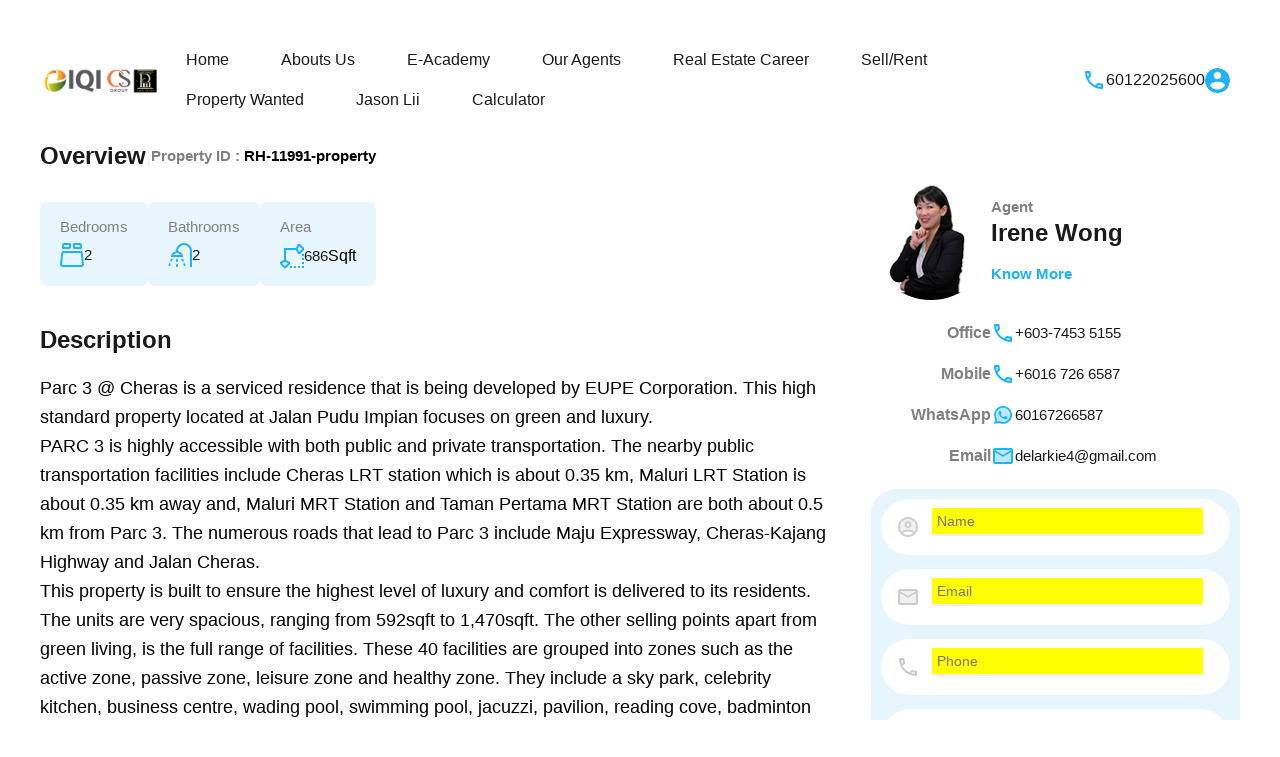

--- FILE ---
content_type: text/html; charset=UTF-8
request_url: https://www.klcityproperties.com/property/parc-3-cheras/
body_size: 53274
content:
<!doctype html><html lang="en-US"><head><script data-no-optimize="1">var litespeed_docref=sessionStorage.getItem("litespeed_docref");litespeed_docref&&(Object.defineProperty(document,"referrer",{get:function(){return litespeed_docref}}),sessionStorage.removeItem("litespeed_docref"));</script> <meta charset="UTF-8"><meta name="viewport" content="width=device-width, initial-scale=1.0, maximum-scale=1.0, user-scalable=no"><link rel="profile" href="http://gmpg.org/xfn/11"><meta name="format-detection" content="telephone=no"><meta name='robots' content='index, follow, max-image-preview:large, max-snippet:-1, max-video-preview:-1' /><title>Parc 3 @ Cheras - Malaysia Real Estate: Buy, Sell &amp; Rent Property</title><link rel="canonical" href="https://www.klcityproperties.com/property/parc-3-cheras/" /><meta property="og:locale" content="en_US" /><meta property="og:type" content="article" /><meta property="og:title" content="Parc 3 @ Cheras - Malaysia Real Estate: Buy, Sell &amp; Rent Property" /><meta property="og:description" content="Parc 3 @ Cheras is a serviced residence that is being developed by EUPE Corporation. This high standard property located at Jalan Pudu Impian focuses on green and luxury. PARC 3 is highly accessible with both public and private transportation. The nearby public transportation facilities include Cheras LRT station which is about 0.35 km, Maluri..." /><meta property="og:url" content="https://www.klcityproperties.com/property/parc-3-cheras/" /><meta property="og:site_name" content="Malaysia Real Estate: Buy, Sell &amp; Rent Property" /><meta property="article:publisher" content="https://www.facebook.com/PROTeamKL/" /><meta property="article:modified_time" content="2020-12-10T12:38:56+00:00" /><meta property="og:image" content="https://www.klcityproperties.com/wp-content/uploads/2020/12/9C74B9A1-2BA7-42AA-B5BB-29C2679A5957.jpeg" /><meta property="og:image:width" content="740" /><meta property="og:image:height" content="417" /><meta property="og:image:type" content="image/jpeg" /><meta name="twitter:card" content="summary_large_image" /><meta name="twitter:label1" content="Est. reading time" /><meta name="twitter:data1" content="1 minute" /> <script type="application/ld+json" class="yoast-schema-graph">{"@context":"https://schema.org","@graph":[{"@type":"WebPage","@id":"https://www.klcityproperties.com/property/parc-3-cheras/","url":"https://www.klcityproperties.com/property/parc-3-cheras/","name":"Parc 3 @ Cheras - Malaysia Real Estate: Buy, Sell &amp; Rent Property","isPartOf":{"@id":"https://www.klcityproperties.com/#website"},"primaryImageOfPage":{"@id":"https://www.klcityproperties.com/property/parc-3-cheras/#primaryimage"},"image":{"@id":"https://www.klcityproperties.com/property/parc-3-cheras/#primaryimage"},"thumbnailUrl":"https://www.klcityproperties.com/wp-content/uploads/2020/12/9C74B9A1-2BA7-42AA-B5BB-29C2679A5957.jpeg","datePublished":"2020-12-10T12:31:01+00:00","dateModified":"2020-12-10T12:38:56+00:00","breadcrumb":{"@id":"https://www.klcityproperties.com/property/parc-3-cheras/#breadcrumb"},"inLanguage":"en-US","potentialAction":[{"@type":"ReadAction","target":["https://www.klcityproperties.com/property/parc-3-cheras/"]}]},{"@type":"ImageObject","inLanguage":"en-US","@id":"https://www.klcityproperties.com/property/parc-3-cheras/#primaryimage","url":"https://www.klcityproperties.com/wp-content/uploads/2020/12/9C74B9A1-2BA7-42AA-B5BB-29C2679A5957.jpeg","contentUrl":"https://www.klcityproperties.com/wp-content/uploads/2020/12/9C74B9A1-2BA7-42AA-B5BB-29C2679A5957.jpeg","width":740,"height":417},{"@type":"BreadcrumbList","@id":"https://www.klcityproperties.com/property/parc-3-cheras/#breadcrumb","itemListElement":[{"@type":"ListItem","position":1,"name":"Home","item":"https://www.klcityproperties.com/"},{"@type":"ListItem","position":2,"name":"Properties","item":"https://www.klcityproperties.com/property/"},{"@type":"ListItem","position":3,"name":"Parc 3 @ Cheras"}]},{"@type":"WebSite","@id":"https://www.klcityproperties.com/#website","url":"https://www.klcityproperties.com/","name":"Malaysia Real Estate: Buy, Sell &amp; Rent Property","description":"Covering All of Malaysia&#039;s Real Estate Needs","publisher":{"@id":"https://www.klcityproperties.com/#organization"},"potentialAction":[{"@type":"SearchAction","target":{"@type":"EntryPoint","urlTemplate":"https://www.klcityproperties.com/?s={search_term_string}"},"query-input":{"@type":"PropertyValueSpecification","valueRequired":true,"valueName":"search_term_string"}}],"inLanguage":"en-US"},{"@type":"Organization","@id":"https://www.klcityproperties.com/#organization","name":"IQI REALTY CS PRO TEAM","url":"https://www.klcityproperties.com/","logo":{"@type":"ImageObject","inLanguage":"en-US","@id":"https://www.klcityproperties.com/#/schema/logo/image/","url":"https://www.klcityproperties.com/wp-content/uploads/2020/02/iqi_cs_pro_retina_logo.png","contentUrl":"https://www.klcityproperties.com/wp-content/uploads/2020/02/iqi_cs_pro_retina_logo.png","width":300,"height":100,"caption":"IQI REALTY CS PRO TEAM"},"image":{"@id":"https://www.klcityproperties.com/#/schema/logo/image/"},"sameAs":["https://www.facebook.com/PROTeamKL/"]}]}</script> <link rel='dns-prefetch' href='//maps.google.com' /><link rel='dns-prefetch' href='//www.google.com' /><link rel='dns-prefetch' href='//code.jquery.com' /><link rel='dns-prefetch' href='//fonts.googleapis.com' /><link rel="alternate" type="application/rss+xml" title="Malaysia Real Estate: Buy, Sell &amp; Rent Property  &raquo; Feed" href="https://www.klcityproperties.com/feed/" /><link rel="alternate" type="application/rss+xml" title="Malaysia Real Estate: Buy, Sell &amp; Rent Property  &raquo; Comments Feed" href="https://www.klcityproperties.com/comments/feed/" /><link rel="alternate" type="application/rss+xml" title="Malaysia Real Estate: Buy, Sell &amp; Rent Property  &raquo; Parc 3 @ Cheras Comments Feed" href="https://www.klcityproperties.com/property/parc-3-cheras/feed/" /><link rel="alternate" title="oEmbed (JSON)" type="application/json+oembed" href="https://www.klcityproperties.com/wp-json/oembed/1.0/embed?url=https%3A%2F%2Fwww.klcityproperties.com%2Fproperty%2Fparc-3-cheras%2F" /><link rel="alternate" title="oEmbed (XML)" type="text/xml+oembed" href="https://www.klcityproperties.com/wp-json/oembed/1.0/embed?url=https%3A%2F%2Fwww.klcityproperties.com%2Fproperty%2Fparc-3-cheras%2F&#038;format=xml" /> <script data-cfasync="false" data-wpfc-render="false">(function () {
			window.dataLayer = window.dataLayer || [];function gtag(){dataLayer.push(arguments);}

			// Set the developer ID.
			gtag('set', 'developer_id.dMmRkYz', true);

			// Set default consent state based on plugin settings.
			gtag('consent', 'default', {
				'ad_storage': 'denied',
				'analytics_storage': 'denied',
				'ad_user_data': 'denied',
				'ad_personalization': 'denied',
				'security_storage': 'granted',
				'functionality_storage': 'granted',
				'wait_for_update': 500,
			});
		})();</script>  <script src="//www.googletagmanager.com/gtag/js?id=G-8TL5Z7YNK4"  data-cfasync="false" data-wpfc-render="false" type="text/javascript" async></script> <script data-cfasync="false" data-wpfc-render="false" type="text/javascript">var mi_version = '9.11.1';
				var mi_track_user = true;
				var mi_no_track_reason = '';
								var MonsterInsightsDefaultLocations = {"page_location":"https:\/\/www.klcityproperties.com\/property\/parc-3-cheras\/"};
								if ( typeof MonsterInsightsPrivacyGuardFilter === 'function' ) {
					var MonsterInsightsLocations = (typeof MonsterInsightsExcludeQuery === 'object') ? MonsterInsightsPrivacyGuardFilter( MonsterInsightsExcludeQuery ) : MonsterInsightsPrivacyGuardFilter( MonsterInsightsDefaultLocations );
				} else {
					var MonsterInsightsLocations = (typeof MonsterInsightsExcludeQuery === 'object') ? MonsterInsightsExcludeQuery : MonsterInsightsDefaultLocations;
				}

								var disableStrs = [
										'ga-disable-G-8TL5Z7YNK4',
									];

				/* Function to detect opted out users */
				function __gtagTrackerIsOptedOut() {
					for (var index = 0; index < disableStrs.length; index++) {
						if (document.cookie.indexOf(disableStrs[index] + '=true') > -1) {
							return true;
						}
					}

					return false;
				}

				/* Disable tracking if the opt-out cookie exists. */
				if (__gtagTrackerIsOptedOut()) {
					for (var index = 0; index < disableStrs.length; index++) {
						window[disableStrs[index]] = true;
					}
				}

				/* Opt-out function */
				function __gtagTrackerOptout() {
					for (var index = 0; index < disableStrs.length; index++) {
						document.cookie = disableStrs[index] + '=true; expires=Thu, 31 Dec 2099 23:59:59 UTC; path=/';
						window[disableStrs[index]] = true;
					}
				}

				if ('undefined' === typeof gaOptout) {
					function gaOptout() {
						__gtagTrackerOptout();
					}
				}
								window.dataLayer = window.dataLayer || [];

				window.MonsterInsightsDualTracker = {
					helpers: {},
					trackers: {},
				};
				if (mi_track_user) {
					function __gtagDataLayer() {
						dataLayer.push(arguments);
					}

					function __gtagTracker(type, name, parameters) {
						if (!parameters) {
							parameters = {};
						}

						if (parameters.send_to) {
							__gtagDataLayer.apply(null, arguments);
							return;
						}

						if (type === 'event') {
														parameters.send_to = monsterinsights_frontend.v4_id;
							var hookName = name;
							if (typeof parameters['event_category'] !== 'undefined') {
								hookName = parameters['event_category'] + ':' + name;
							}

							if (typeof MonsterInsightsDualTracker.trackers[hookName] !== 'undefined') {
								MonsterInsightsDualTracker.trackers[hookName](parameters);
							} else {
								__gtagDataLayer('event', name, parameters);
							}
							
						} else {
							__gtagDataLayer.apply(null, arguments);
						}
					}

					__gtagTracker('js', new Date());
					__gtagTracker('set', {
						'developer_id.dZGIzZG': true,
											});
					if ( MonsterInsightsLocations.page_location ) {
						__gtagTracker('set', MonsterInsightsLocations);
					}
										__gtagTracker('config', 'G-8TL5Z7YNK4', {"forceSSL":"true","link_attribution":"true"} );
										window.gtag = __gtagTracker;										(function () {
						/* https://developers.google.com/analytics/devguides/collection/analyticsjs/ */
						/* ga and __gaTracker compatibility shim. */
						var noopfn = function () {
							return null;
						};
						var newtracker = function () {
							return new Tracker();
						};
						var Tracker = function () {
							return null;
						};
						var p = Tracker.prototype;
						p.get = noopfn;
						p.set = noopfn;
						p.send = function () {
							var args = Array.prototype.slice.call(arguments);
							args.unshift('send');
							__gaTracker.apply(null, args);
						};
						var __gaTracker = function () {
							var len = arguments.length;
							if (len === 0) {
								return;
							}
							var f = arguments[len - 1];
							if (typeof f !== 'object' || f === null || typeof f.hitCallback !== 'function') {
								if ('send' === arguments[0]) {
									var hitConverted, hitObject = false, action;
									if ('event' === arguments[1]) {
										if ('undefined' !== typeof arguments[3]) {
											hitObject = {
												'eventAction': arguments[3],
												'eventCategory': arguments[2],
												'eventLabel': arguments[4],
												'value': arguments[5] ? arguments[5] : 1,
											}
										}
									}
									if ('pageview' === arguments[1]) {
										if ('undefined' !== typeof arguments[2]) {
											hitObject = {
												'eventAction': 'page_view',
												'page_path': arguments[2],
											}
										}
									}
									if (typeof arguments[2] === 'object') {
										hitObject = arguments[2];
									}
									if (typeof arguments[5] === 'object') {
										Object.assign(hitObject, arguments[5]);
									}
									if ('undefined' !== typeof arguments[1].hitType) {
										hitObject = arguments[1];
										if ('pageview' === hitObject.hitType) {
											hitObject.eventAction = 'page_view';
										}
									}
									if (hitObject) {
										action = 'timing' === arguments[1].hitType ? 'timing_complete' : hitObject.eventAction;
										hitConverted = mapArgs(hitObject);
										__gtagTracker('event', action, hitConverted);
									}
								}
								return;
							}

							function mapArgs(args) {
								var arg, hit = {};
								var gaMap = {
									'eventCategory': 'event_category',
									'eventAction': 'event_action',
									'eventLabel': 'event_label',
									'eventValue': 'event_value',
									'nonInteraction': 'non_interaction',
									'timingCategory': 'event_category',
									'timingVar': 'name',
									'timingValue': 'value',
									'timingLabel': 'event_label',
									'page': 'page_path',
									'location': 'page_location',
									'title': 'page_title',
									'referrer' : 'page_referrer',
								};
								for (arg in args) {
																		if (!(!args.hasOwnProperty(arg) || !gaMap.hasOwnProperty(arg))) {
										hit[gaMap[arg]] = args[arg];
									} else {
										hit[arg] = args[arg];
									}
								}
								return hit;
							}

							try {
								f.hitCallback();
							} catch (ex) {
							}
						};
						__gaTracker.create = newtracker;
						__gaTracker.getByName = newtracker;
						__gaTracker.getAll = function () {
							return [];
						};
						__gaTracker.remove = noopfn;
						__gaTracker.loaded = true;
						window['__gaTracker'] = __gaTracker;
					})();
									} else {
										console.log("");
					(function () {
						function __gtagTracker() {
							return null;
						}

						window['__gtagTracker'] = __gtagTracker;
						window['gtag'] = __gtagTracker;
					})();
									}</script> <style id='wp-img-auto-sizes-contain-inline-css' type='text/css'>img:is([sizes=auto i],[sizes^="auto," i]){contain-intrinsic-size:3000px 1500px}
/*# sourceURL=wp-img-auto-sizes-contain-inline-css */</style><link data-optimized="2" rel="stylesheet" href="https://www.klcityproperties.com/wp-content/litespeed/css/a8843ddddd42387341d589fd3ce8a928.css?ver=3bc2f" /><style id='wp-block-library-theme-inline-css' type='text/css'>.wp-block-audio :where(figcaption){color:#555;font-size:13px;text-align:center}.is-dark-theme .wp-block-audio :where(figcaption){color:#ffffffa6}.wp-block-audio{margin:0 0 1em}.wp-block-code{border:1px solid #ccc;border-radius:4px;font-family:Menlo,Consolas,monaco,monospace;padding:.8em 1em}.wp-block-embed :where(figcaption){color:#555;font-size:13px;text-align:center}.is-dark-theme .wp-block-embed :where(figcaption){color:#ffffffa6}.wp-block-embed{margin:0 0 1em}.blocks-gallery-caption{color:#555;font-size:13px;text-align:center}.is-dark-theme .blocks-gallery-caption{color:#ffffffa6}:root :where(.wp-block-image figcaption){color:#555;font-size:13px;text-align:center}.is-dark-theme :root :where(.wp-block-image figcaption){color:#ffffffa6}.wp-block-image{margin:0 0 1em}.wp-block-pullquote{border-bottom:4px solid;border-top:4px solid;color:currentColor;margin-bottom:1.75em}.wp-block-pullquote :where(cite),.wp-block-pullquote :where(footer),.wp-block-pullquote__citation{color:currentColor;font-size:.8125em;font-style:normal;text-transform:uppercase}.wp-block-quote{border-left:.25em solid;margin:0 0 1.75em;padding-left:1em}.wp-block-quote cite,.wp-block-quote footer{color:currentColor;font-size:.8125em;font-style:normal;position:relative}.wp-block-quote:where(.has-text-align-right){border-left:none;border-right:.25em solid;padding-left:0;padding-right:1em}.wp-block-quote:where(.has-text-align-center){border:none;padding-left:0}.wp-block-quote.is-large,.wp-block-quote.is-style-large,.wp-block-quote:where(.is-style-plain){border:none}.wp-block-search .wp-block-search__label{font-weight:700}.wp-block-search__button{border:1px solid #ccc;padding:.375em .625em}:where(.wp-block-group.has-background){padding:1.25em 2.375em}.wp-block-separator.has-css-opacity{opacity:.4}.wp-block-separator{border:none;border-bottom:2px solid;margin-left:auto;margin-right:auto}.wp-block-separator.has-alpha-channel-opacity{opacity:1}.wp-block-separator:not(.is-style-wide):not(.is-style-dots){width:100px}.wp-block-separator.has-background:not(.is-style-dots){border-bottom:none;height:1px}.wp-block-separator.has-background:not(.is-style-wide):not(.is-style-dots){height:2px}.wp-block-table{margin:0 0 1em}.wp-block-table td,.wp-block-table th{word-break:normal}.wp-block-table :where(figcaption){color:#555;font-size:13px;text-align:center}.is-dark-theme .wp-block-table :where(figcaption){color:#ffffffa6}.wp-block-video :where(figcaption){color:#555;font-size:13px;text-align:center}.is-dark-theme .wp-block-video :where(figcaption){color:#ffffffa6}.wp-block-video{margin:0 0 1em}:root :where(.wp-block-template-part.has-background){margin-bottom:0;margin-top:0;padding:1.25em 2.375em}
/*# sourceURL=/wp-includes/css/dist/block-library/theme.min.css */</style><style id='classic-theme-styles-inline-css' type='text/css'>/*! This file is auto-generated */
.wp-block-button__link{color:#fff;background-color:#32373c;border-radius:9999px;box-shadow:none;text-decoration:none;padding:calc(.667em + 2px) calc(1.333em + 2px);font-size:1.125em}.wp-block-file__button{background:#32373c;color:#fff;text-decoration:none}
/*# sourceURL=/wp-includes/css/classic-themes.min.css */</style><style id='global-styles-inline-css' type='text/css'>:root{--wp--preset--aspect-ratio--square: 1;--wp--preset--aspect-ratio--4-3: 4/3;--wp--preset--aspect-ratio--3-4: 3/4;--wp--preset--aspect-ratio--3-2: 3/2;--wp--preset--aspect-ratio--2-3: 2/3;--wp--preset--aspect-ratio--16-9: 16/9;--wp--preset--aspect-ratio--9-16: 9/16;--wp--preset--color--black: #394041;--wp--preset--color--cyan-bluish-gray: #abb8c3;--wp--preset--color--white: #fff;--wp--preset--color--pale-pink: #f78da7;--wp--preset--color--vivid-red: #cf2e2e;--wp--preset--color--luminous-vivid-orange: #ff6900;--wp--preset--color--luminous-vivid-amber: #fcb900;--wp--preset--color--light-green-cyan: #7bdcb5;--wp--preset--color--vivid-green-cyan: #00d084;--wp--preset--color--pale-cyan-blue: #8ed1fc;--wp--preset--color--vivid-cyan-blue: #0693e3;--wp--preset--color--vivid-purple: #9b51e0;--wp--preset--color--primary: #1db2ff;--wp--preset--color--primary-light: #e7f6fd;--wp--preset--color--primary-dark: #dbf0fa;--wp--preset--color--secondary: #f58220;--wp--preset--gradient--vivid-cyan-blue-to-vivid-purple: linear-gradient(135deg,rgb(6,147,227) 0%,rgb(155,81,224) 100%);--wp--preset--gradient--light-green-cyan-to-vivid-green-cyan: linear-gradient(135deg,rgb(122,220,180) 0%,rgb(0,208,130) 100%);--wp--preset--gradient--luminous-vivid-amber-to-luminous-vivid-orange: linear-gradient(135deg,rgb(252,185,0) 0%,rgb(255,105,0) 100%);--wp--preset--gradient--luminous-vivid-orange-to-vivid-red: linear-gradient(135deg,rgb(255,105,0) 0%,rgb(207,46,46) 100%);--wp--preset--gradient--very-light-gray-to-cyan-bluish-gray: linear-gradient(135deg,rgb(238,238,238) 0%,rgb(169,184,195) 100%);--wp--preset--gradient--cool-to-warm-spectrum: linear-gradient(135deg,rgb(74,234,220) 0%,rgb(151,120,209) 20%,rgb(207,42,186) 40%,rgb(238,44,130) 60%,rgb(251,105,98) 80%,rgb(254,248,76) 100%);--wp--preset--gradient--blush-light-purple: linear-gradient(135deg,rgb(255,206,236) 0%,rgb(152,150,240) 100%);--wp--preset--gradient--blush-bordeaux: linear-gradient(135deg,rgb(254,205,165) 0%,rgb(254,45,45) 50%,rgb(107,0,62) 100%);--wp--preset--gradient--luminous-dusk: linear-gradient(135deg,rgb(255,203,112) 0%,rgb(199,81,192) 50%,rgb(65,88,208) 100%);--wp--preset--gradient--pale-ocean: linear-gradient(135deg,rgb(255,245,203) 0%,rgb(182,227,212) 50%,rgb(51,167,181) 100%);--wp--preset--gradient--electric-grass: linear-gradient(135deg,rgb(202,248,128) 0%,rgb(113,206,126) 100%);--wp--preset--gradient--midnight: linear-gradient(135deg,rgb(2,3,129) 0%,rgb(40,116,252) 100%);--wp--preset--font-size--small: 14px;--wp--preset--font-size--medium: 20px;--wp--preset--font-size--large: 28px;--wp--preset--font-size--x-large: 42px;--wp--preset--font-size--normal: 16px;--wp--preset--font-size--huge: 36px;--wp--preset--spacing--20: 0.44rem;--wp--preset--spacing--30: 0.67rem;--wp--preset--spacing--40: 1rem;--wp--preset--spacing--50: 1.5rem;--wp--preset--spacing--60: 2.25rem;--wp--preset--spacing--70: 3.38rem;--wp--preset--spacing--80: 5.06rem;--wp--preset--shadow--natural: 6px 6px 9px rgba(0, 0, 0, 0.2);--wp--preset--shadow--deep: 12px 12px 50px rgba(0, 0, 0, 0.4);--wp--preset--shadow--sharp: 6px 6px 0px rgba(0, 0, 0, 0.2);--wp--preset--shadow--outlined: 6px 6px 0px -3px rgb(255, 255, 255), 6px 6px rgb(0, 0, 0);--wp--preset--shadow--crisp: 6px 6px 0px rgb(0, 0, 0);}:where(.is-layout-flex){gap: 0.5em;}:where(.is-layout-grid){gap: 0.5em;}body .is-layout-flex{display: flex;}.is-layout-flex{flex-wrap: wrap;align-items: center;}.is-layout-flex > :is(*, div){margin: 0;}body .is-layout-grid{display: grid;}.is-layout-grid > :is(*, div){margin: 0;}:where(.wp-block-columns.is-layout-flex){gap: 2em;}:where(.wp-block-columns.is-layout-grid){gap: 2em;}:where(.wp-block-post-template.is-layout-flex){gap: 1.25em;}:where(.wp-block-post-template.is-layout-grid){gap: 1.25em;}.has-black-color{color: var(--wp--preset--color--black) !important;}.has-cyan-bluish-gray-color{color: var(--wp--preset--color--cyan-bluish-gray) !important;}.has-white-color{color: var(--wp--preset--color--white) !important;}.has-pale-pink-color{color: var(--wp--preset--color--pale-pink) !important;}.has-vivid-red-color{color: var(--wp--preset--color--vivid-red) !important;}.has-luminous-vivid-orange-color{color: var(--wp--preset--color--luminous-vivid-orange) !important;}.has-luminous-vivid-amber-color{color: var(--wp--preset--color--luminous-vivid-amber) !important;}.has-light-green-cyan-color{color: var(--wp--preset--color--light-green-cyan) !important;}.has-vivid-green-cyan-color{color: var(--wp--preset--color--vivid-green-cyan) !important;}.has-pale-cyan-blue-color{color: var(--wp--preset--color--pale-cyan-blue) !important;}.has-vivid-cyan-blue-color{color: var(--wp--preset--color--vivid-cyan-blue) !important;}.has-vivid-purple-color{color: var(--wp--preset--color--vivid-purple) !important;}.has-black-background-color{background-color: var(--wp--preset--color--black) !important;}.has-cyan-bluish-gray-background-color{background-color: var(--wp--preset--color--cyan-bluish-gray) !important;}.has-white-background-color{background-color: var(--wp--preset--color--white) !important;}.has-pale-pink-background-color{background-color: var(--wp--preset--color--pale-pink) !important;}.has-vivid-red-background-color{background-color: var(--wp--preset--color--vivid-red) !important;}.has-luminous-vivid-orange-background-color{background-color: var(--wp--preset--color--luminous-vivid-orange) !important;}.has-luminous-vivid-amber-background-color{background-color: var(--wp--preset--color--luminous-vivid-amber) !important;}.has-light-green-cyan-background-color{background-color: var(--wp--preset--color--light-green-cyan) !important;}.has-vivid-green-cyan-background-color{background-color: var(--wp--preset--color--vivid-green-cyan) !important;}.has-pale-cyan-blue-background-color{background-color: var(--wp--preset--color--pale-cyan-blue) !important;}.has-vivid-cyan-blue-background-color{background-color: var(--wp--preset--color--vivid-cyan-blue) !important;}.has-vivid-purple-background-color{background-color: var(--wp--preset--color--vivid-purple) !important;}.has-black-border-color{border-color: var(--wp--preset--color--black) !important;}.has-cyan-bluish-gray-border-color{border-color: var(--wp--preset--color--cyan-bluish-gray) !important;}.has-white-border-color{border-color: var(--wp--preset--color--white) !important;}.has-pale-pink-border-color{border-color: var(--wp--preset--color--pale-pink) !important;}.has-vivid-red-border-color{border-color: var(--wp--preset--color--vivid-red) !important;}.has-luminous-vivid-orange-border-color{border-color: var(--wp--preset--color--luminous-vivid-orange) !important;}.has-luminous-vivid-amber-border-color{border-color: var(--wp--preset--color--luminous-vivid-amber) !important;}.has-light-green-cyan-border-color{border-color: var(--wp--preset--color--light-green-cyan) !important;}.has-vivid-green-cyan-border-color{border-color: var(--wp--preset--color--vivid-green-cyan) !important;}.has-pale-cyan-blue-border-color{border-color: var(--wp--preset--color--pale-cyan-blue) !important;}.has-vivid-cyan-blue-border-color{border-color: var(--wp--preset--color--vivid-cyan-blue) !important;}.has-vivid-purple-border-color{border-color: var(--wp--preset--color--vivid-purple) !important;}.has-vivid-cyan-blue-to-vivid-purple-gradient-background{background: var(--wp--preset--gradient--vivid-cyan-blue-to-vivid-purple) !important;}.has-light-green-cyan-to-vivid-green-cyan-gradient-background{background: var(--wp--preset--gradient--light-green-cyan-to-vivid-green-cyan) !important;}.has-luminous-vivid-amber-to-luminous-vivid-orange-gradient-background{background: var(--wp--preset--gradient--luminous-vivid-amber-to-luminous-vivid-orange) !important;}.has-luminous-vivid-orange-to-vivid-red-gradient-background{background: var(--wp--preset--gradient--luminous-vivid-orange-to-vivid-red) !important;}.has-very-light-gray-to-cyan-bluish-gray-gradient-background{background: var(--wp--preset--gradient--very-light-gray-to-cyan-bluish-gray) !important;}.has-cool-to-warm-spectrum-gradient-background{background: var(--wp--preset--gradient--cool-to-warm-spectrum) !important;}.has-blush-light-purple-gradient-background{background: var(--wp--preset--gradient--blush-light-purple) !important;}.has-blush-bordeaux-gradient-background{background: var(--wp--preset--gradient--blush-bordeaux) !important;}.has-luminous-dusk-gradient-background{background: var(--wp--preset--gradient--luminous-dusk) !important;}.has-pale-ocean-gradient-background{background: var(--wp--preset--gradient--pale-ocean) !important;}.has-electric-grass-gradient-background{background: var(--wp--preset--gradient--electric-grass) !important;}.has-midnight-gradient-background{background: var(--wp--preset--gradient--midnight) !important;}.has-small-font-size{font-size: var(--wp--preset--font-size--small) !important;}.has-medium-font-size{font-size: var(--wp--preset--font-size--medium) !important;}.has-large-font-size{font-size: var(--wp--preset--font-size--large) !important;}.has-x-large-font-size{font-size: var(--wp--preset--font-size--x-large) !important;}
:where(.wp-block-post-template.is-layout-flex){gap: 1.25em;}:where(.wp-block-post-template.is-layout-grid){gap: 1.25em;}
:where(.wp-block-term-template.is-layout-flex){gap: 1.25em;}:where(.wp-block-term-template.is-layout-grid){gap: 1.25em;}
:where(.wp-block-columns.is-layout-flex){gap: 2em;}:where(.wp-block-columns.is-layout-grid){gap: 2em;}
:root :where(.wp-block-pullquote){font-size: 1.5em;line-height: 1.6;}
/*# sourceURL=global-styles-inline-css */</style><style id='rs-plugin-settings-inline-css' type='text/css'>#rs-demo-id {}
/*# sourceURL=rs-plugin-settings-inline-css */</style><link rel='stylesheet' id='jquery-ui-datepicker-css' href='//code.jquery.com/ui/1.13.2/themes/base/jquery-ui.css?ver=2.4.5' type='text/css' media='all' /><style id='parent-custom-inline-css' type='text/css'>#scroll-top.show { bottom : 15px; }
:root{--rh-ultra-tooltip-border-radius: 20px;}
/*# sourceURL=parent-custom-inline-css */</style> <script type="litespeed/javascript">var ajaxurl="https://www.klcityproperties.com/wp-admin/admin-ajax.php"</script> <script type="litespeed/javascript" data-src="https://www.klcityproperties.com/wp-includes/js/jquery/jquery.min.js" id="jquery-core-js"></script> <script type="litespeed/javascript" data-src="https://www.klcityproperties.com/wp-content/plugins/google-analytics-for-wordpress/assets/js/frontend-gtag.min.js" id="monsterinsights-frontend-script-js" data-wp-strategy="async"></script> <script data-cfasync="false" data-wpfc-render="false" type="text/javascript" id='monsterinsights-frontend-script-js-extra'>/*  */
var monsterinsights_frontend = {"js_events_tracking":"true","download_extensions":"doc,pdf,ppt,zip,xls,docx,pptx,xlsx","inbound_paths":"[{\"path\":\"\\\/go\\\/\",\"label\":\"affiliate\"},{\"path\":\"\\\/recommend\\\/\",\"label\":\"affiliate\"}]","home_url":"https:\/\/www.klcityproperties.com","hash_tracking":"false","v4_id":"G-8TL5Z7YNK4"};/*  */</script> <link rel="https://api.w.org/" href="https://www.klcityproperties.com/wp-json/" /><link rel="alternate" title="JSON" type="application/json" href="https://www.klcityproperties.com/wp-json/wp/v2/property/11991" /><link rel="EditURI" type="application/rsd+xml" title="RSD" href="https://www.klcityproperties.com/xmlrpc.php?rsd" /><meta name="generator" content="WordPress 6.9" /><link rel='shortlink' href='https://www.klcityproperties.com/?p=11991' /> <script type="application/ld+json">{"@context":"https:\/\/schema.org","@type":"RealEstateListing","name":"Parc 3 @ Cheras","description":"Parc 3 @ Cheras is a serviced residence that is being developed by EUPE Corporation. This high standard property located at Jalan Pudu Impian focuses on green and luxury. PARC 3 is highly accessible with both public and private transportation. The nearby public transportation facilities include Cheras LRT station which is about 0.35 km, Maluri...","url":"https:\/\/www.klcityproperties.com\/property\/parc-3-cheras\/","address":{"@type":"PostalAddress","streetAddress":"Jalan Pudu Impian","addressLocality":"Cheras","addressRegion":"","postalCode":"","addressCountry":""},"geo":{"@type":"GeoCoordinates","latitude":"3.1209719380527","longitude":"101.73045034887"},"offers":{"@type":"Offer","price":"605000","priceCurrency":"RM","priceSpecification":"From 605000","availability":"https:\/\/schema.org\/FORSALE"},"additionalProperty":[{"@type":"PropertyValue","name":"Bedrooms","value":"2"},{"@type":"PropertyValue","name":"Bathrooms","value":"2"},{"@type":"PropertyValue","name":"Garages","value":"2"},{"@type":"PropertyValue","name":"Area Size","value":"686","unitText":"Sqft"},{"@type":"PropertyValue","name":"Year Built","value":"2021"}]}</script> <script type="litespeed/javascript">var RecaptchaOptions={theme:'custom',custom_theme_widget:'recaptcha_widget'}</script> <meta name="generator" content="Elementor 3.34.2; features: additional_custom_breakpoints; settings: css_print_method-external, google_font-enabled, font_display-auto"><meta property="fb:app_id" content="1438518129873369" /><style>.e-con.e-parent:nth-of-type(n+4):not(.e-lazyloaded):not(.e-no-lazyload),
				.e-con.e-parent:nth-of-type(n+4):not(.e-lazyloaded):not(.e-no-lazyload) * {
					background-image: none !important;
				}
				@media screen and (max-height: 1024px) {
					.e-con.e-parent:nth-of-type(n+3):not(.e-lazyloaded):not(.e-no-lazyload),
					.e-con.e-parent:nth-of-type(n+3):not(.e-lazyloaded):not(.e-no-lazyload) * {
						background-image: none !important;
					}
				}
				@media screen and (max-height: 640px) {
					.e-con.e-parent:nth-of-type(n+2):not(.e-lazyloaded):not(.e-no-lazyload),
					.e-con.e-parent:nth-of-type(n+2):not(.e-lazyloaded):not(.e-no-lazyload) * {
						background-image: none !important;
					}
				}</style><meta name="generator" content="Powered by Slider Revolution 6.4.3 - responsive, Mobile-Friendly Slider Plugin for WordPress with comfortable drag and drop interface." /><link rel="icon" href="https://www.klcityproperties.com/wp-content/uploads/2025/01/cropped-IQI-Pro-Team-32x32.jpg" sizes="32x32" /><link rel="icon" href="https://www.klcityproperties.com/wp-content/uploads/2025/01/cropped-IQI-Pro-Team-192x192.jpg" sizes="192x192" /><link rel="apple-touch-icon" href="https://www.klcityproperties.com/wp-content/uploads/2025/01/cropped-IQI-Pro-Team-180x180.jpg" /><meta name="msapplication-TileImage" content="https://www.klcityproperties.com/wp-content/uploads/2025/01/cropped-IQI-Pro-Team-270x270.jpg" /> <script type="litespeed/javascript">function setREVStartSize(e){window.RSIW=window.RSIW===undefined?window.innerWidth:window.RSIW;window.RSIH=window.RSIH===undefined?window.innerHeight:window.RSIH;try{var pw=document.getElementById(e.c).parentNode.offsetWidth,newh;pw=pw===0||isNaN(pw)?window.RSIW:pw;e.tabw=e.tabw===undefined?0:parseInt(e.tabw);e.thumbw=e.thumbw===undefined?0:parseInt(e.thumbw);e.tabh=e.tabh===undefined?0:parseInt(e.tabh);e.thumbh=e.thumbh===undefined?0:parseInt(e.thumbh);e.tabhide=e.tabhide===undefined?0:parseInt(e.tabhide);e.thumbhide=e.thumbhide===undefined?0:parseInt(e.thumbhide);e.mh=e.mh===undefined||e.mh==""||e.mh==="auto"?0:parseInt(e.mh,0);if(e.layout==="fullscreen"||e.l==="fullscreen")
newh=Math.max(e.mh,window.RSIH);else{e.gw=Array.isArray(e.gw)?e.gw:[e.gw];for(var i in e.rl)if(e.gw[i]===undefined||e.gw[i]===0)e.gw[i]=e.gw[i-1];e.gh=e.el===undefined||e.el===""||(Array.isArray(e.el)&&e.el.length==0)?e.gh:e.el;e.gh=Array.isArray(e.gh)?e.gh:[e.gh];for(var i in e.rl)if(e.gh[i]===undefined||e.gh[i]===0)e.gh[i]=e.gh[i-1];var nl=new Array(e.rl.length),ix=0,sl;e.tabw=e.tabhide>=pw?0:e.tabw;e.thumbw=e.thumbhide>=pw?0:e.thumbw;e.tabh=e.tabhide>=pw?0:e.tabh;e.thumbh=e.thumbhide>=pw?0:e.thumbh;for(var i in e.rl)nl[i]=e.rl[i]<window.RSIW?0:e.rl[i];sl=nl[0];for(var i in nl)if(sl>nl[i]&&nl[i]>0){sl=nl[i];ix=i}
var m=pw>(e.gw[ix]+e.tabw+e.thumbw)?1:(pw-(e.tabw+e.thumbw))/(e.gw[ix]);newh=(e.gh[ix]*m)+(e.tabh+e.thumbh)}
if(window.rs_init_css===undefined)window.rs_init_css=document.head.appendChild(document.createElement("style"));document.getElementById(e.c).height=newh+"px";window.rs_init_css.innerHTML+="#"+e.c+"_wrapper { height: "+newh+"px }"}catch(e){console.log("Failure at Presize of Slider:"+e)}}</script> </head><body class="wp-singular property-template-default single single-property postid-11991 wp-custom-logo wp-embed-responsive wp-theme-realhomes design_ultra rh-mega-menu-disabled inspiry_body_floating_features_show elementor-default elementor-kit-7475"><div class="rh_wrap rh_wrap_stick_footer"><div class="rh-responsive-header"><div class="rh-ultra-logo">
<a title="Malaysia Real Estate: Buy, Sell &amp; Rent Property " href="https://www.klcityproperties.com">
<img data-lazyloaded="1" src="[data-uri]" width="300" height="100" alt="Malaysia Real Estate: Buy, Sell &amp; Rent Property " data-src="https://www.klcityproperties.com/wp-content/uploads/2020/02/iqi_cs_pro_retina_logo.png">        </a></div><div class="rh-responsive-header-inner"><div class="rh-ultra-responsive-nav"><ul id="menu-main-menu" class="rh-menu-responsive clearfix"><li id="menu-item-29578" class="menu-item menu-item-type-post_type menu-item-object-page menu-item-home menu-item-29578"><a href="https://www.klcityproperties.com/">Home</a></li><li id="menu-item-29581" class="menu-item menu-item-type-post_type menu-item-object-page menu-item-29581"><a href="https://www.klcityproperties.com/abouts-us/">Abouts Us</a></li><li id="menu-item-29579" class="menu-item menu-item-type-post_type menu-item-object-page menu-item-29579"><a href="https://www.klcityproperties.com/e-academy/">E-Academy</a></li><li id="menu-item-30049" class="menu-item menu-item-type-post_type menu-item-object-page menu-item-30049"><a href="https://www.klcityproperties.com/agents/">Our Agents</a></li><li id="menu-item-29582" class="menu-item menu-item-type-post_type menu-item-object-page menu-item-29582"><a title="Real Estate Career Opportunities" href="https://www.klcityproperties.com/realtor-career/">Real Estate Career</a></li><li id="menu-item-30248" class="menu-item menu-item-type-post_type menu-item-object-page menu-item-30248"><a title="Request to Sell Or Rent Your Unit" href="https://www.klcityproperties.com/owner-listing-submission/">Sell/Rent</a></li><li id="menu-item-30250" class="menu-item menu-item-type-post_type menu-item-object-page menu-item-30250"><a title="Want to Buy Or Rent" href="https://www.klcityproperties.com/property-wanted/">Property Wanted</a></li><li id="menu-item-29580" class="menu-item menu-item-type-post_type menu-item-object-page menu-item-29580"><a title="PRO Team Founder" href="https://www.klcityproperties.com/jason-lii/">Jason Lii</a></li><li id="menu-item-32522" class="menu-item menu-item-type-post_type menu-item-object-post menu-item-32522"><a href="https://www.klcityproperties.com/calculator/malaysia-property-cost-estimator-calculate-fees-taxes-hidden-charges-save-now/">Calculator</a></li></ul></div><div class="rh-ultra-user-phone">
<svg class="rh-ultra-dark" xmlns="http://www.w3.org/2000/svg" height="24" viewBox="0 0 24 24" width="24"><path d="M0 0h24v24H0V0z" fill="none"/><path d="M19 17.47c-.88-.07-1.75-.22-2.6-.45l-1.19 1.19c1.2.41 2.48.67 3.8.75v-1.49zM6.54 5h-1.5c.09 1.32.35 2.59.75 3.8l1.2-1.2c-.24-.84-.39-1.71-.45-2.6z" opacity=".3"/><path d="M20 21c.55 0 1-.45 1-1v-3.49c0-.55-.45-1-1-1-1.24 0-2.45-.2-3.57-.57-.1-.04-.21-.05-.31-.05-.26 0-.51.1-.71.29l-2.2 2.2c-2.83-1.45-5.15-3.76-6.59-6.59l2.2-2.2c.28-.28.36-.67.25-1.02C8.7 6.45 8.5 5.25 8.5 4c0-.55-.45-1-1-1H4c-.55 0-1 .45-1 1 0 9.39 7.61 17 17 17zm-3.6-3.98c.85.24 1.72.39 2.6.45v1.49c-1.32-.09-2.59-.35-3.8-.75l1.2-1.19zM5.03 5h1.5c.07.89.22 1.76.46 2.59l-1.2 1.2c-.41-1.2-.67-2.47-.76-3.79z"/></svg>
<a href="tel://60122025600" class="contact-number">60122025600</a></div><div class="rh-ultra-menu-user-profile">
<svg class="user-icon" xmlns="http://www.w3.org/2000/svg" width="28" height="28" viewBox="0 0 510 510"><path d="M255 0C114.75 0 0 114.75 0 255s114.75 255 255 255 255-114.75 255-255S395.25 0 255 0zm0 76.5c43.35 0 76.5 33.15 76.5 76.5s-33.15 76.5-76.5 76.5-76.5-33.15-76.5-76.5 33.15-76.5 76.5-76.5zm0 362.1c-63.75 0-119.85-33.149-153-81.6 0-51 102-79.05 153-79.05S408 306 408 357c-33.15 48.45-89.25 81.6-153 81.6z"/></svg><div class="rh-ultra-modal"><div class="rh_modal__corner"></div><div class="rh_modal__wrap"><div class="rh_modal__dashboard rh-trigger-nav">
<a href="https://www.klcityproperties.com/dashboard/?module=favorites" class="rh_modal__dash_link">
<svg xmlns="http://www.w3.org/2000/svg" width="16" height="14" viewBox="0 0 16 14">
<path d="M1172.32,262.318a4.5,4.5,0,0,1,6.36,6.364L1172,275l-6.68-6.318a4.5,4.5,0,0,1,6.36-6.364A0.425,0.425,0,0,0,1172.32,262.318Z" transform="translate(-1164 -261)"/>
</svg>
<span>My Favorites</span>
</a></div></div></div></div>
<a class="rh-responsive-toggle" href="#"><span></span></a></div></div><header id="masthead" class="site-header rh-ultra-header-wrapper"><div class="rh-ultra-logo">
<a title="Malaysia Real Estate: Buy, Sell &amp; Rent Property " href="https://www.klcityproperties.com">
<img data-lazyloaded="1" src="[data-uri]" width="300" height="100" alt="Malaysia Real Estate: Buy, Sell &amp; Rent Property " data-src="https://www.klcityproperties.com/wp-content/uploads/2020/02/iqi_cs_pro_retina_logo.png">        </a></div><div class="rh-ultra-header-inner"><div class="rh-ultra-nav"><div class="menu-main-menu-container rh-ultra-nav-menu"><ul id="menu-main-menu-1" class="rh-ultra-main-menu clearfix"><li class="menu-item menu-item-type-post_type menu-item-object-page menu-item-home menu-item-29578"><a href="https://www.klcityproperties.com/">Home</a></li><li class="menu-item menu-item-type-post_type menu-item-object-page menu-item-29581"><a href="https://www.klcityproperties.com/abouts-us/">Abouts Us</a></li><li class="menu-item menu-item-type-post_type menu-item-object-page menu-item-29579"><a href="https://www.klcityproperties.com/e-academy/">E-Academy</a></li><li class="menu-item menu-item-type-post_type menu-item-object-page menu-item-30049"><a href="https://www.klcityproperties.com/agents/">Our Agents</a></li><li class="menu-item menu-item-type-post_type menu-item-object-page menu-item-29582"><a title="Real Estate Career Opportunities" href="https://www.klcityproperties.com/realtor-career/">Real Estate Career</a></li><li class="menu-item menu-item-type-post_type menu-item-object-page menu-item-30248"><a title="Request to Sell Or Rent Your Unit" href="https://www.klcityproperties.com/owner-listing-submission/">Sell/Rent</a></li><li class="menu-item menu-item-type-post_type menu-item-object-page menu-item-30250"><a title="Want to Buy Or Rent" href="https://www.klcityproperties.com/property-wanted/">Property Wanted</a></li><li class="menu-item menu-item-type-post_type menu-item-object-page menu-item-29580"><a title="PRO Team Founder" href="https://www.klcityproperties.com/jason-lii/">Jason Lii</a></li><li class="menu-item menu-item-type-post_type menu-item-object-post menu-item-32522"><a href="https://www.klcityproperties.com/calculator/malaysia-property-cost-estimator-calculate-fees-taxes-hidden-charges-save-now/">Calculator</a></li></ul></div></div><div class="rh-ultra-nav-wrapper"><div class="rh-ultra-social-contacts"><div class="rh-ultra-header-social-list"><a class="facebook" href="https://www.facebook.com/klcityproperties/" target="_blank"><i class="fab fa-facebook fa-lg"></i></a><a class="linkedin" href="https://www.linkedin.com/in/jasonlii/" target="_blank"><i class="fab fa-linkedin-in fa-lg"></i></a><a class="instagram" href="https://www.instagram.com/jasonlii" target="_blank"><i class="fab fa-instagram fa-lg"></i></a><a class="youtube" href="https://www.youtube.com/channel/UCZylzQQVQAVBaoUnAzzf0NQ" target="_blank"><i class="fab fa-youtube fa-lg"></i></a><a class="line" href="https://line.me/ti/p/jason_lii" target="_blank"><i class="fab fa-line fa-lg"></i></a></div><div class="rh-ultra-user-phone">
<svg class="rh-ultra-dark" xmlns="http://www.w3.org/2000/svg" height="24" viewBox="0 0 24 24" width="24"><path d="M0 0h24v24H0V0z" fill="none"/><path d="M19 17.47c-.88-.07-1.75-.22-2.6-.45l-1.19 1.19c1.2.41 2.48.67 3.8.75v-1.49zM6.54 5h-1.5c.09 1.32.35 2.59.75 3.8l1.2-1.2c-.24-.84-.39-1.71-.45-2.6z" opacity=".3"/><path d="M20 21c.55 0 1-.45 1-1v-3.49c0-.55-.45-1-1-1-1.24 0-2.45-.2-3.57-.57-.1-.04-.21-.05-.31-.05-.26 0-.51.1-.71.29l-2.2 2.2c-2.83-1.45-5.15-3.76-6.59-6.59l2.2-2.2c.28-.28.36-.67.25-1.02C8.7 6.45 8.5 5.25 8.5 4c0-.55-.45-1-1-1H4c-.55 0-1 .45-1 1 0 9.39 7.61 17 17 17zm-3.6-3.98c.85.24 1.72.39 2.6.45v1.49c-1.32-.09-2.59-.35-3.8-.75l1.2-1.19zM5.03 5h1.5c.07.89.22 1.76.46 2.59l-1.2 1.2c-.41-1.2-.67-2.47-.76-3.79z"/></svg>
<a href="tel://60122025600" class="contact-number">60122025600</a></div><div class="rh-ultra-menu-user-profile">
<svg class="user-icon" xmlns="http://www.w3.org/2000/svg" width="28" height="28" viewBox="0 0 510 510"><path d="M255 0C114.75 0 0 114.75 0 255s114.75 255 255 255 255-114.75 255-255S395.25 0 255 0zm0 76.5c43.35 0 76.5 33.15 76.5 76.5s-33.15 76.5-76.5 76.5-76.5-33.15-76.5-76.5 33.15-76.5 76.5-76.5zm0 362.1c-63.75 0-119.85-33.149-153-81.6 0-51 102-79.05 153-79.05S408 306 408 357c-33.15 48.45-89.25 81.6-153 81.6z"/></svg><div class="rh-ultra-modal"><div class="rh_modal__corner"></div><div class="rh_modal__wrap"><div class="rh_modal__dashboard rh-trigger-nav">
<a href="https://www.klcityproperties.com/dashboard/?module=favorites" class="rh_modal__dash_link">
<svg xmlns="http://www.w3.org/2000/svg" width="16" height="14" viewBox="0 0 16 14">
<path d="M1172.32,262.318a4.5,4.5,0,0,1,6.36,6.364L1172,275l-6.68-6.318a4.5,4.5,0,0,1,6.36-6.364A0.425,0.425,0,0,0,1172.32,262.318Z" transform="translate(-1164 -261)"/>
</svg>
<span>My Favorites</span>
</a></div></div></div></div></div></div></div></header><div class="rh-custom-search-form-wrapper rhea-hide-before-load rh-form-position-absolute" style="margin-top: initial;margin-bottom:  initial;max-width: 1320px;"></div><div class="rh-custom-search-form-gutter clearfix"></div><div class="rh-ultra-property-wrapper rh-ultra-content-container"><div class="rh-ultra-property-slider-wrapper rh-hide-before-ready"><div class="rh-ultra-property-slider-container"><div class="rh-ultra-property-slider" data-count="5"><div><div class="rh-ultra-property-thumb-wrapper">
<a class="rh-ultra-property-thumb" data-elementor-open-lightbox="no" href="https://www.klcityproperties.com/wp-content/uploads/2020/12/E448D8F4-76B9-4F42-9531-6600569B969A.jpeg" style='background-image: url("https://www.klcityproperties.com/wp-content/uploads/2020/12/E448D8F4-76B9-4F42-9531-6600569B969A.jpeg")' data-fancybox="gallery" ></a></div></div><div><div class="rh-ultra-property-thumb-wrapper">
<a class="rh-ultra-property-thumb" data-elementor-open-lightbox="no" href="https://www.klcityproperties.com/wp-content/uploads/2020/12/9C74B9A1-2BA7-42AA-B5BB-29C2679A5957.jpeg" style='background-image: url("https://www.klcityproperties.com/wp-content/uploads/2020/12/9C74B9A1-2BA7-42AA-B5BB-29C2679A5957.jpeg")' data-fancybox="gallery" ></a></div></div><div><div class="rh-ultra-property-thumb-wrapper">
<a class="rh-ultra-property-thumb" data-elementor-open-lightbox="no" href="https://www.klcityproperties.com/wp-content/uploads/2020/12/FD054E33-E5B0-4EA0-97EC-517DDAD36987.jpeg" style='background-image: url("https://www.klcityproperties.com/wp-content/uploads/2020/12/FD054E33-E5B0-4EA0-97EC-517DDAD36987.jpeg")' data-fancybox="gallery" ></a></div></div><div><div class="rh-ultra-property-thumb-wrapper">
<a class="rh-ultra-property-thumb" data-elementor-open-lightbox="no" href="https://www.klcityproperties.com/wp-content/uploads/2020/12/6C0041A0-D1D2-420A-A626-F88365AE74FD.jpeg" style='background-image: url("https://www.klcityproperties.com/wp-content/uploads/2020/12/6C0041A0-D1D2-420A-A626-F88365AE74FD.jpeg")' data-fancybox="gallery" ></a></div></div><div><div class="rh-ultra-property-thumb-wrapper">
<a class="rh-ultra-property-thumb" data-elementor-open-lightbox="no" href="https://www.klcityproperties.com/wp-content/uploads/2020/12/CD571143-2F25-4383-B30B-757EDFF60862.jpeg" style='background-image: url("https://www.klcityproperties.com/wp-content/uploads/2020/12/CD571143-2F25-4383-B30B-757EDFF60862.jpeg")' data-fancybox="gallery" ></a></div></div></div><div class="rh-ultra-property-thumb-box"><div class="rh-ultra-property-thumb-container"><div class="rh-ultra-thumb-info-box"><div class="page-head-inner"><div class="rh-ultra-property-tags rh-property-title">
<a href="https://www.klcityproperties.com/property-status/for-sale/" class="property-status-for-sale rh-ultra-status rh-ultra-property-tag">FOR SALE</a>
<a href="https://www.klcityproperties.com/property-type/service-residence/" class="property-status-service-residence rh-ultra-type rh-ultra-property-tag">Service Residence</a></div><div class="rh-ultra-property-title-price"><h1 class="property-title">Parc 3 @ Cheras</h1><div class="rh-ultra-property-tag-wrapper">
<span class="rh-ultra-price">
From RM605,000                     </span></div></div><p class="rh-ultra-property-address">
<span class="rh-ultra-address-pin"><svg xmlns="http://www.w3.org/2000/svg" viewBox="5 2 14 20">
<path d="M12 4C9.2 4 7 6.2 7 9c0 2.9 2.9 7.2 5 9.9 2.1-2.7 5-7 5-9.9C17 6.2 14.8 4 12 4zM12 11.5c-1.4 0-2.5-1.1-2.5-2.5s1.1-2.5 2.5-2.5 2.5 1.1 2.5 2.5S13.4 11.5 12 11.5z" fill="#1db2ff" class="rh-ultra-dark" style="opacity:0.24;"/>
<path d="M12 2C8.1 2 5 5.1 5 9c0 5.3 7 13 7 13s7-7.8 7-13C19 5.1 15.9 2 12 2zM7 9c0-2.8 2.2-5 5-5s5 2.2 5 5c0 2.9-2.9 7.2-5 9.9C9.9 16.2 7 11.9 7 9z" fill="#1db2ff" class="rh-ultra-dark" />
<circle cx="12" cy="9" r="2.5" fill="#1db2ff" class="rh-ultra-dark" />
</svg>
</span>
Jalan Pudu Impian</p></div></div><div class="rh-ultra-thumb-action-box rh-ultra-action-buttons rh-ultra-action-dark hover-dark">
<span class="favorite-btn-wrap favorite-btn-11991">
<span class="favorite-placeholder highlight__red hide user_not_logged_in rh-ui-tooltip" data-propertyid="11991"  title="Added to favorites" >
<svg xmlns="http://www.w3.org/2000/svg" width="24" height="24" viewBox="0 0 24 24">
<path class="rh-ultra-light" d="M2.7 12.8C1.6 11.7 1 10.3 1 8.7s0.6-3 1.7-4.1C3.8 3.6 5.2 3 6.8 3c1.5 0 3 0.6 4.1 1.7 0.1 0.1 0.5 0.5 1.2 0.5 0.4 0 0.9-0.2 1.2-0.6 1.1-1.1 2.5-1.7 4-1.7s3 0.6 4.1 1.7C22.4 5.8 23 7.2 23 8.7s-0.6 3-1.7 4.1L12 21.6 2.7 12.8z"/>
<path class="rh-ultra-dark" d="M17.3 4c1.3 0 2.5 0.5 3.4 1.4C21.5 6.3 22 7.5 22 8.7c0 1.3-0.5 2.4-1.4 3.3L12 20.2l-8.6-8.2C2.5 11.2 2 10 2 8.7c0-1.3 0.5-2.5 1.4-3.4C4.3 4.5 5.5 4 6.7 4 8 4 9.2 4.5 10.1 5.4 10.3 5.6 11 6.2 12 6.2c0.7 0 1.4-0.3 1.9-0.8C14.8 4.5 16 4 17.3 4M17.3 2c-1.7 0-3.5 0.7-4.8 2 -0.2 0.2-0.3 0.2-0.5 0.2 -0.3 0-0.5-0.2-0.5-0.2 -1.3-1.3-3-2-4.8-2S3.3 2.7 2 4c-2.6 2.6-2.6 6.9 0 9.5L12 23l10-9.5c2.6-2.6 2.6-6.9 0-9.5C20.7 2.7 19 2 17.3 2L17.3 2z"/>
</svg>							</span>
<a href="#" class="favorite add-to-favorite user_not_logged_in rh-ui-tooltip" data-propertyid="11991"  title="Add to favorites" >
<svg xmlns="http://www.w3.org/2000/svg" width="24" height="24" viewBox="0 0 24 24">
<path class="rh-ultra-light" d="M2.7 12.8C1.6 11.7 1 10.3 1 8.7s0.6-3 1.7-4.1C3.8 3.6 5.2 3 6.8 3c1.5 0 3 0.6 4.1 1.7 0.1 0.1 0.5 0.5 1.2 0.5 0.4 0 0.9-0.2 1.2-0.6 1.1-1.1 2.5-1.7 4-1.7s3 0.6 4.1 1.7C22.4 5.8 23 7.2 23 8.7s-0.6 3-1.7 4.1L12 21.6 2.7 12.8z"/>
<path class="rh-ultra-dark" d="M17.3 4c1.3 0 2.5 0.5 3.4 1.4C21.5 6.3 22 7.5 22 8.7c0 1.3-0.5 2.4-1.4 3.3L12 20.2l-8.6-8.2C2.5 11.2 2 10 2 8.7c0-1.3 0.5-2.5 1.4-3.4C4.3 4.5 5.5 4 6.7 4 8 4 9.2 4.5 10.1 5.4 10.3 5.6 11 6.2 12 6.2c0.7 0 1.4-0.3 1.9-0.8C14.8 4.5 16 4 17.3 4M17.3 2c-1.7 0-3.5 0.7-4.8 2 -0.2 0.2-0.3 0.2-0.5 0.2 -0.3 0-0.5-0.2-0.5-0.2 -1.3-1.3-3-2-4.8-2S3.3 2.7 2 4c-2.6 2.6-2.6 6.9 0 9.5L12 23l10-9.5c2.6-2.6 2.6-6.9 0-9.5C20.7 2.7 19 2 17.3 2L17.3 2z"/>
</svg>							</a>
</span>
<span class="add-to-compare-span compare-btn-11991" data-property-id="11991" data-property-title="Parc 3 @ Cheras" data-property-url="https://www.klcityproperties.com/property/parc-3-cheras/" data-property-image="https://www.klcityproperties.com/wp-content/uploads/2020/12/9C74B9A1-2BA7-42AA-B5BB-29C2679A5957-488x326.jpeg">
<span class="compare-placeholder highlight hide rh-ui-tooltip" title="Added to compare">
<svg xmlns="http://www.w3.org/2000/svg" width="24" height="24" viewBox="0 0 24 24">
<path class="rh-ultra-light" d="M11.1 23l-3.4-3.4v-1.2l3.4-3.4h1l2 4 9 0h-9l-2 4H11.1zM12 9l-2-4L1 5h9l2-4 1 0 3.4 3.4v1.2L12.9 9H12z"/>
<path class="rh-ultra-dark" d="M12.5 2l2.8 2.8v0.3L12.5 8l-1.4-2.9L11.1 5l0.1-0.1L12.5 2M11.5 16l1.4 2.9 0.1 0.1 -0.1 0.1L11.5 22l-2.8-2.8v-0.3L11.5 16M13.3 0h-2v0l-2 4H0v2h9.3l2 4h2l4-4V4L13.3 0 13.3 0zM12.7 14h-2l-4 4v2l4 4h2v0l2-4H24v-2h-9.3L12.7 14 12.7 14z"/>
</svg>					</span>
<a class="rh_trigger_compare add-to-compare rh-ui-tooltip" href="https://www.klcityproperties.com/property/parc-3-cheras/" title="Add to compare">
<svg xmlns="http://www.w3.org/2000/svg" width="24" height="24" viewBox="0 0 24 24">
<path class="rh-ultra-light" d="M11.1 23l-3.4-3.4v-1.2l3.4-3.4h1l2 4 9 0h-9l-2 4H11.1zM12 9l-2-4L1 5h9l2-4 1 0 3.4 3.4v1.2L12.9 9H12z"/>
<path class="rh-ultra-dark" d="M12.5 2l2.8 2.8v0.3L12.5 8l-1.4-2.9L11.1 5l0.1-0.1L12.5 2M11.5 16l1.4 2.9 0.1 0.1 -0.1 0.1L11.5 22l-2.8-2.8v-0.3L11.5 16M13.3 0h-2v0l-2 4H0v2h9.3l2 4h2l4-4V4L13.3 0 13.3 0zM12.7 14h-2l-4 4v2l4 4h2v0l2-4H24v-2h-9.3L12.7 14 12.7 14z"/>
</svg>					</a>
</span>
<a href="javascript:window.print()" class="print rh-ui-tooltip" title="Print">
<svg class="rh-ultra-dark" xmlns="http://www.w3.org/2000/svg" height="24" width="24">
<path d="M0 0h24v24H0V0z" fill="none"/>
<path d="M8 5h8v3H8z" opacity=".3"/>
<circle cx="18" cy="11.5" r="1"/>
<path d="M19 8h-1V3H6v5H5c-1.66 0-3 1.34-3 3v6h4v4h12v-4h4v-6c0-1.66-1.34-3-3-3zM8 5h8v3H8V5zm8 14H8v-4h8v4zm4-4h-2v-2H6v2H4v-4c0-.55.45-1 1-1h14c.55 0 1 .45 1 1v4z"/>
<path d="M6 13h12v2h2v-4c0-.55-.45-1-1-1H5c-.55 0-1 .45-1 1v4h2v-2zm12-2.5c.55 0 1 .45 1 1s-.45 1-1 1-1-.45-1-1 .45-1 1-1z" opacity=".3"/>
</svg></a><div class="rh-ultra-share-wrapper">
<a href="#" class="rh-ultra-share share rh-ui-tooltip" title="Share">
<svg xmlns="http://www.w3.org/2000/svg" width="24" height="24" fill="none" stroke="currentColor" stroke-width="2" stroke-linecap="round" stroke-linejoin="round" class="feather feather-share-2"><circle cx="18" cy="5" r="3"/><circle cx="6" cy="12" r="3"/><circle cx="18" cy="19" r="3"/><path d="m8.59 13.51 6.83 3.98M15.41 6.51l-6.82 3.98"/></svg>        </a><div class="share-this" data-check-mobile="" data-property-name="Parc 3 @ Cheras" data-property-permalink="https://www.klcityproperties.com/property/parc-3-cheras/"></div></div></div></div></div></div><div class="rh-ultra-property-carousel-wrapper"><div class="rh-ultra-property-carousel-box"><div class="rh-ultra-property-carousel rh-ultra-horizontal-carousel-trigger" data-count="5"><div><div class="rh-ultra-property-carousel-thumb-box">
<span class="rh-ultra-property-carousel-thumb" style='background-image: url("https://www.klcityproperties.com/wp-content/uploads/2020/12/E448D8F4-76B9-4F42-9531-6600569B969A.jpeg")'></span></div></div><div><div class="rh-ultra-property-carousel-thumb-box">
<span class="rh-ultra-property-carousel-thumb" style='background-image: url("https://www.klcityproperties.com/wp-content/uploads/2020/12/9C74B9A1-2BA7-42AA-B5BB-29C2679A5957.jpeg")'></span></div></div><div><div class="rh-ultra-property-carousel-thumb-box">
<span class="rh-ultra-property-carousel-thumb" style='background-image: url("https://www.klcityproperties.com/wp-content/uploads/2020/12/FD054E33-E5B0-4EA0-97EC-517DDAD36987.jpeg")'></span></div></div><div><div class="rh-ultra-property-carousel-thumb-box">
<span class="rh-ultra-property-carousel-thumb" style='background-image: url("https://www.klcityproperties.com/wp-content/uploads/2020/12/6C0041A0-D1D2-420A-A626-F88365AE74FD.jpeg")'></span></div></div><div><div class="rh-ultra-property-carousel-thumb-box">
<span class="rh-ultra-property-carousel-thumb" style='background-image: url("https://www.klcityproperties.com/wp-content/uploads/2020/12/CD571143-2F25-4383-B30B-757EDFF60862.jpeg")'></span></div></div></div></div><div class="rh-ultra-thumb-count">
<svg xmlns="http://www.w3.org/2000/svg" viewBox="0 0 18 18"><style type="text/css">.rh-photo-st0{fill-rule:evenodd;clip-rule:evenodd;}</style><path class="rh-ultra-black rh-photo-st0" d="M3 5h12c1.1 0 2 0.9 2 2v8c0 1.1-0.9 2-2 2H3c-1.1 0-2-0.9-2-2V7C1 5.9 1.9 5 3 5zM7.7 1h2.8c0.8-0.2 1.7 0.4 1.8 1.2 0 0 0 0.1 0 0.1L13 5H5l0.7-2.7C5.9 1.4 6.8 0.8 7.7 1zM9 7.4c2.2 0 4 1.8 4 4s-1.8 4-4 4 -4-1.8-4-4S6.8 7.4 9 7.4zM9 9c1.3 0 2.4 1.1 2.4 2.4s-1.1 2.4-2.4 2.4 -2.4-1.1-2.4-2.4S7.7 9 9 9L9 9zM8.2 2.6h1.6c0.4 0 0.8 0.4 0.7 0.9 0 0.4-0.3 0.7-0.7 0.7H8.2c-0.4 0-0.8-0.3-0.9-0.7 0-0.4 0.3-0.8 0.7-0.9C8.1 2.6 8.2 2.6 8.2 2.6z"/>
</svg>                <span class="rh-slider-item-total">5</span>
<span class="rh-more-slides">Photos</span></div></div></div><div class="rh-ultra-property-content"><div class="rh-ultra-property-content-box"><div class="rh-ultra-overview-box"><h4 class="rh_property__heading">
Overview</h4>
<span class="rh-overview-separator">|</span><div class="rh-property-id">
<span>
Property ID :        </span>
<span>RH-11991-property</span></div></div><div class="rh_ultra_prop_card_meta_wrap margin-bottom-40px"><div class="rh_ultra_prop_card__meta"><div class="rh_ultra_meta_icon_wrapper">
<span class="rh-ultra-meta-label">
Bedrooms                    </span><div class="rh-ultra-meta-icon-wrapper">
<span class="rh_ultra_meta_icon">
<svg xmlns="http://www.w3.org/2000/svg" width="24" height="24" viewBox="0 0 24 24">
<path class="ultra-meta rh-ultra-light" d="M2.6 23c-0.6 0-1-0.2-1.3-0.6C1 22.1 0.9 21.7 1 21.3L2.2 9.9C2.3 9.5 3.1 9 3.9 9h16.1c0.9 0 1.6 0.5 1.7 0.9L23 21.2c0.1 0.5 0 0.9-0.3 1.2 -0.3 0.4-0.8 0.6-1.3 0.6H2.6zM14.9 5c-0.5 0-0.8-0.1-0.9-0.3 0-0.1 0-0.2 0-0.2l0-3.3C14.2 1.1 14.6 1 15.6 1h3.9c0.7 0 1.2 0.4 1.2 0.5L21 4.6l0 0.1C20.9 4.9 20.5 5 20.1 5H14.9zM3.9 5C3.5 5 3.1 4.9 3 4.7c0 0 0-0.1 0-0.1l0.4-3.1C3.4 1.4 3.9 1 4.6 1h3.9c1 0 1.4 0.1 1.6 0.2l0 3.2C9.7 4.7 8.8 5 8.1 5H3.9z"/>
<path class="ultra-meta rh-ultra-dark" d="M19.4 2c0.1 0 0.2 0 0.3 0l0.2 2H15l0-2c0.2 0 0.3 0 0.6 0H19.4M8.4 2C8.7 2 8.9 2 9 2l0 1.8C8.7 3.9 8.4 4 8.1 4h-4l0.2-2c0.1 0 0.2 0 0.3 0H8.4M20.1 10c0.3 0 0.6 0.1 0.7 0.2L22 21.3c0 0 0 0.1 0 0.1 0 0.2 0 0.3-0.1 0.3 -0.1 0.1-0.3 0.2-0.6 0.2H2.6c-0.3 0-0.5-0.1-0.6-0.2C2 21.7 2 21.7 2 21.5c0 0 0-0.1 0-0.1l1.2-11.1C3.3 10.1 3.6 10 3.9 10H20.1M19.4 0h-3.9C14.5 0 13 0.1 13 1l0 3.5C12.8 5.3 13.7 6 14.9 6h5.2c1.2 0 2.1-0.7 1.9-1.5l-0.4-3.1C21.5 0.6 20.5 0 19.4 0L19.4 0zM8.4 0H4.6C3.5 0 2.5 0.6 2.4 1.3L2 4.5C1.9 5.3 2.7 6 3.9 6h4.2c1.2 0 3.1-0.7 2.9-1.5L11 1C11 0.1 9.5 0 8.4 0L8.4 0zM20.1 8H3.9C2.6 8 1.4 8.8 1.3 9.8L0 21.1C-0.2 22.7 0.9 24 2.6 24h18.7c1.7 0 2.9-1.3 2.6-2.9L22.7 9.8C22.6 8.8 21.4 8 20.1 8L20.1 8z"/>
</svg>                        </span>
<span class="rh_ultra_meta_box">
<span class="figure">2</span>
</span></div></div></div><div class="rh_ultra_prop_card__meta"><div class="rh_ultra_meta_icon_wrapper">
<span class="rh-ultra-meta-label">
Bathrooms                    </span><div class="rh-ultra-meta-icon-wrapper">
<span class="rh_ultra_meta_icon">
<svg xmlns="http://www.w3.org/2000/svg" width="24" height="24" viewBox="0 0 24 24">
<path class="ultra-meta rh-ultra-light" d="M9 22l0 1L9 22zM23 23L23 23zM1.3 22.2l0.3-0.9L1.3 22.2C1.3 22.2 1.3 22.2 1.3 22.2zM16.3 21.2l0.3 0.9L16.3 21.2zM9 17l0 1L9 17zM4.1 13c0.4-2 2-3.6 4.1-3.9L9 8.9l0.8 0.1c2.1 0.3 3.7 1.9 4.1 3.9H4.1zM23 8c0-3.9-3.1-7-7-7 -3.9 0-7 3.1-7 7 0-3.9 3.1-7 7-7C19.9 1 23 4.1 23 8z"/>
<path class="ultra-meta rh-ultra-dark" d="M9 10l0.7 0.1c1.2 0.2 2.2 0.9 2.8 1.9H5.5c0.6-1 1.6-1.7 2.8-1.9L9 10M16 0c-4.4 0-8 3.6-8 8 0 0 0 0.1 0 0.1C5.2 8.6 3 11 3 14h12c0-3-2.2-5.4-5-5.9V8c0-3.3 2.7-6 6-6 3.3 0 6 2.7 6 6v16h2V8C24 3.6 20.4 0 16 0L16 0zM14.3 15.6c-0.1 0-0.2 0-0.3 0.1 -0.5 0.2-0.8 0.8-0.6 1.3l0.7 0.9c0.1 0.4 0.5 0.7 0.9 0.7 0.1 0 0.2 0 0.3-0.1 0.5-0.2 0.8-0.8 0.6-1.3l-0.7-0.9C15.1 15.8 14.7 15.6 14.3 15.6L14.3 15.6zM3.7 15.6c-0.4 0-0.8 0.3-0.9 0.7l-0.7 0.9c-0.2 0.5 0.1 1.1 0.6 1.3 0.1 0 0.2 0.1 0.3 0.1 0.4 0 0.8-0.3 0.9-0.7l0.7-0.9c0.2-0.5-0.1-1.1-0.6-1.3C3.9 15.6 3.8 15.6 3.7 15.6L3.7 15.6zM9 16c-0.6 0-1 0.4-1 1v1c0 0.6 0.4 1 1 1 0.6 0 1-0.4 1-1v-1C10 16.5 9.6 16 9 16L9 16zM16.3 20.2c-0.1 0-0.2 0-0.3 0.1 -0.5 0.2-0.8 0.8-0.6 1.3l0.3 0.9c0.1 0.4 0.5 0.7 0.9 0.7 0.1 0 0.2 0 0.3-0.1 0.5-0.2 0.8-0.8 0.6-1.3l-0.3-0.9C17.1 20.5 16.7 20.2 16.3 20.2L16.3 20.2zM1.7 20.2c-0.4 0-0.8 0.3-0.9 0.7l-0.3 0.9c-0.2 0.5 0.1 1.1 0.6 1.3 0.1 0 0.2 0.1 0.3 0.1 0.4 0 0.8-0.3 0.9-0.7l0.3-0.9c0.2-0.5-0.1-1.1-0.6-1.3C1.9 20.3 1.8 20.2 1.7 20.2L1.7 20.2zM9 21c-0.6 0-1 0.4-1 1v1c0 0.6 0.4 1 1 1 0.6 0 1-0.4 1-1v-1C10 21.5 9.6 21 9 21L9 21z"/>
</svg>                        </span>
<span class="rh_ultra_meta_box">
<span class="figure">2</span>
</span></div></div></div><div class="rh_ultra_prop_card__meta"><div class="rh_ultra_meta_icon_wrapper">
<span class="rh-ultra-meta-label">
Area                    </span><div class="rh-ultra-meta-icon-wrapper">
<span class="rh_ultra_meta_icon">
<svg xmlns="http://www.w3.org/2000/svg" width="24" height="24" viewBox="0 0 24 24">
<path class="ultra-meta rh-ultra-light" d="M4.4 23L1 19.6v-1l4-2 4 2v1L5.6 23H4.4zM18.6 9l-2-4H5h11.6l2-4h1L23 4.4v1.2L19.6 9H18.6z"/>
<path class="ultra-meta rh-ultra-dark" d="M19.2 2L22 4.8v0.3L19.2 8l-1.4-2.9L17.7 5l0.1-0.1L19.2 2M5 17.7l0.1 0.1L8 19.2 5.2 22H4.8L2 19.2l2.9-1.4L5 17.7M20 0h-2l-2 4H4v12l-4 2v2l4 4h2l4-4v-2l-4-2V6h10l2 4h2l4-4V4L20 0 20 0zM24 10h-2v2h2V10L24 10zM24 14h-2v2h2V14L24 14zM24 18h-2v2h2V18L24 18zM24 22h-2v2h2V22L24 22zM20 22h-2v2h2V22L20 22zM16 22h-2v2h2V22L16 22zM12 22h-2v2h2V22L12 22z"/>
</svg>                        </span>
<span class="rh_ultra_meta_box">
<span class="figure">686</span>
<span class="label">Sqft</span>                        </span></div></div></div></div><div class="rh-content-wrapper"><h4 class="rh_property__heading">Description</h4><div class="rh_content margin-bottom-40px"><p>Parc 3 @ Cheras is a serviced residence that is being developed by EUPE Corporation. This high standard property located at Jalan Pudu Impian focuses on green and luxury. <br>PARC 3 is highly accessible with both public and private transportation. The nearby public transportation facilities include Cheras LRT station which is about 0.35 km, Maluri LRT Station is about 0.35 km away and, Maluri MRT Station and Taman Pertama MRT Station are both about 0.5 km from Parc 3. The numerous roads that lead to Parc 3 include Maju Expressway, Cheras-Kajang Highway and Jalan Cheras. <br>This property is built to ensure the highest level of luxury and comfort is delivered to its residents. The units are very spacious, ranging from 592sqft to 1,470sqft. The other selling points apart from green living, is the full range of facilities. These 40 facilities are grouped into zones such as the active zone, passive zone, leisure zone and healthy zone. They include a sky park, celebrity kitchen, business centre, wading pool, swimming pool, jacuzzi, pavilion, reading cove, badminton court and sky game area.</p></div></div><div class="rh_property__features_wrap margin-bottom-40px"><h4 class="rh_property__heading">Features</h4><ul class="rh_property__features arrow-bullet-list"><li class="rh_property__feature" id="rh_property__feature_738"><svg xmlns="http://www.w3.org/2000/svg" width="22" height="22" xml:space="preserve">
<path d="M11 .8C16.7.8 21.3 5.4 21.3 11S16.7 21.2 11 21.2C5.3 21.2.8 16.7.8 11S5.3.8 11 .8z" opacity=".3" fill-rule="evenodd" clip-rule="evenodd"/>
<path class="rh-ultra-light rh-ultra-stroke-dark" d="M11 .8C16.7.8 21.3 5.4 21.3 11S16.7 21.2 11 21.2C5.3 21.2.8 16.7.8 11S5.3.8 11 .8z" clip-rule="evenodd" fill="none" stroke="#000" stroke-width="1.5"/>
<path class="rh-ultra-stroke-dark" d="m5.7 12 3 3 7-8" fill="none" stroke="#000" stroke-width="1.5" stroke-linecap="round" stroke-linejoin="round"/>
</svg>
<a href="https://www.klcityproperties.com/property-feature/bbq-area/">BBQ Area</a></li><li class="rh_property__feature" id="rh_property__feature_848"><svg xmlns="http://www.w3.org/2000/svg" width="22" height="22" xml:space="preserve">
<path d="M11 .8C16.7.8 21.3 5.4 21.3 11S16.7 21.2 11 21.2C5.3 21.2.8 16.7.8 11S5.3.8 11 .8z" opacity=".3" fill-rule="evenodd" clip-rule="evenodd"/>
<path class="rh-ultra-light rh-ultra-stroke-dark" d="M11 .8C16.7.8 21.3 5.4 21.3 11S16.7 21.2 11 21.2C5.3 21.2.8 16.7.8 11S5.3.8 11 .8z" clip-rule="evenodd" fill="none" stroke="#000" stroke-width="1.5"/>
<path class="rh-ultra-stroke-dark" d="m5.7 12 3 3 7-8" fill="none" stroke="#000" stroke-width="1.5" stroke-linecap="round" stroke-linejoin="round"/>
</svg>
<a href="https://www.klcityproperties.com/property-feature/business-centre/">Business Centre</a></li><li class="rh_property__feature" id="rh_property__feature_731"><svg xmlns="http://www.w3.org/2000/svg" width="22" height="22" xml:space="preserve">
<path d="M11 .8C16.7.8 21.3 5.4 21.3 11S16.7 21.2 11 21.2C5.3 21.2.8 16.7.8 11S5.3.8 11 .8z" opacity=".3" fill-rule="evenodd" clip-rule="evenodd"/>
<path class="rh-ultra-light rh-ultra-stroke-dark" d="M11 .8C16.7.8 21.3 5.4 21.3 11S16.7 21.2 11 21.2C5.3 21.2.8 16.7.8 11S5.3.8 11 .8z" clip-rule="evenodd" fill="none" stroke="#000" stroke-width="1.5"/>
<path class="rh-ultra-stroke-dark" d="m5.7 12 3 3 7-8" fill="none" stroke="#000" stroke-width="1.5" stroke-linecap="round" stroke-linejoin="round"/>
</svg>
<a href="https://www.klcityproperties.com/property-feature/children-playground/">Children Playground</a></li><li class="rh_property__feature" id="rh_property__feature_767"><svg xmlns="http://www.w3.org/2000/svg" width="22" height="22" xml:space="preserve">
<path d="M11 .8C16.7.8 21.3 5.4 21.3 11S16.7 21.2 11 21.2C5.3 21.2.8 16.7.8 11S5.3.8 11 .8z" opacity=".3" fill-rule="evenodd" clip-rule="evenodd"/>
<path class="rh-ultra-light rh-ultra-stroke-dark" d="M11 .8C16.7.8 21.3 5.4 21.3 11S16.7 21.2 11 21.2C5.3 21.2.8 16.7.8 11S5.3.8 11 .8z" clip-rule="evenodd" fill="none" stroke="#000" stroke-width="1.5"/>
<path class="rh-ultra-stroke-dark" d="m5.7 12 3 3 7-8" fill="none" stroke="#000" stroke-width="1.5" stroke-linecap="round" stroke-linejoin="round"/>
</svg>
<a href="https://www.klcityproperties.com/property-feature/games-room/">Games Room</a></li><li class="rh_property__feature" id="rh_property__feature_851"><svg xmlns="http://www.w3.org/2000/svg" width="22" height="22" xml:space="preserve">
<path d="M11 .8C16.7.8 21.3 5.4 21.3 11S16.7 21.2 11 21.2C5.3 21.2.8 16.7.8 11S5.3.8 11 .8z" opacity=".3" fill-rule="evenodd" clip-rule="evenodd"/>
<path class="rh-ultra-light rh-ultra-stroke-dark" d="M11 .8C16.7.8 21.3 5.4 21.3 11S16.7 21.2 11 21.2C5.3 21.2.8 16.7.8 11S5.3.8 11 .8z" clip-rule="evenodd" fill="none" stroke="#000" stroke-width="1.5"/>
<path class="rh-ultra-stroke-dark" d="m5.7 12 3 3 7-8" fill="none" stroke="#000" stroke-width="1.5" stroke-linecap="round" stroke-linejoin="round"/>
</svg>
<a href="https://www.klcityproperties.com/property-feature/garden/">Garden</a></li><li class="rh_property__feature" id="rh_property__feature_746"><svg xmlns="http://www.w3.org/2000/svg" width="22" height="22" xml:space="preserve">
<path d="M11 .8C16.7.8 21.3 5.4 21.3 11S16.7 21.2 11 21.2C5.3 21.2.8 16.7.8 11S5.3.8 11 .8z" opacity=".3" fill-rule="evenodd" clip-rule="evenodd"/>
<path class="rh-ultra-light rh-ultra-stroke-dark" d="M11 .8C16.7.8 21.3 5.4 21.3 11S16.7 21.2 11 21.2C5.3 21.2.8 16.7.8 11S5.3.8 11 .8z" clip-rule="evenodd" fill="none" stroke="#000" stroke-width="1.5"/>
<path class="rh-ultra-stroke-dark" d="m5.7 12 3 3 7-8" fill="none" stroke="#000" stroke-width="1.5" stroke-linecap="round" stroke-linejoin="round"/>
</svg>
<a href="https://www.klcityproperties.com/property-feature/guard-house/">Guard House</a></li><li class="rh_property__feature" id="rh_property__feature_649"><svg xmlns="http://www.w3.org/2000/svg" width="22" height="22" xml:space="preserve">
<path d="M11 .8C16.7.8 21.3 5.4 21.3 11S16.7 21.2 11 21.2C5.3 21.2.8 16.7.8 11S5.3.8 11 .8z" opacity=".3" fill-rule="evenodd" clip-rule="evenodd"/>
<path class="rh-ultra-light rh-ultra-stroke-dark" d="M11 .8C16.7.8 21.3 5.4 21.3 11S16.7 21.2 11 21.2C5.3 21.2.8 16.7.8 11S5.3.8 11 .8z" clip-rule="evenodd" fill="none" stroke="#000" stroke-width="1.5"/>
<path class="rh-ultra-stroke-dark" d="m5.7 12 3 3 7-8" fill="none" stroke="#000" stroke-width="1.5" stroke-linecap="round" stroke-linejoin="round"/>
</svg>
<a href="https://www.klcityproperties.com/property-feature/gymnasium/">Gymnasium</a></li><li class="rh_property__feature" id="rh_property__feature_647"><svg xmlns="http://www.w3.org/2000/svg" width="22" height="22" xml:space="preserve">
<path d="M11 .8C16.7.8 21.3 5.4 21.3 11S16.7 21.2 11 21.2C5.3 21.2.8 16.7.8 11S5.3.8 11 .8z" opacity=".3" fill-rule="evenodd" clip-rule="evenodd"/>
<path class="rh-ultra-light rh-ultra-stroke-dark" d="M11 .8C16.7.8 21.3 5.4 21.3 11S16.7 21.2 11 21.2C5.3 21.2.8 16.7.8 11S5.3.8 11 .8z" clip-rule="evenodd" fill="none" stroke="#000" stroke-width="1.5"/>
<path class="rh-ultra-stroke-dark" d="m5.7 12 3 3 7-8" fill="none" stroke="#000" stroke-width="1.5" stroke-linecap="round" stroke-linejoin="round"/>
</svg>
<a href="https://www.klcityproperties.com/property-feature/indoor-badminton-court/">Indoor Badminton Court</a></li><li class="rh_property__feature" id="rh_property__feature_742"><svg xmlns="http://www.w3.org/2000/svg" width="22" height="22" xml:space="preserve">
<path d="M11 .8C16.7.8 21.3 5.4 21.3 11S16.7 21.2 11 21.2C5.3 21.2.8 16.7.8 11S5.3.8 11 .8z" opacity=".3" fill-rule="evenodd" clip-rule="evenodd"/>
<path class="rh-ultra-light rh-ultra-stroke-dark" d="M11 .8C16.7.8 21.3 5.4 21.3 11S16.7 21.2 11 21.2C5.3 21.2.8 16.7.8 11S5.3.8 11 .8z" clip-rule="evenodd" fill="none" stroke="#000" stroke-width="1.5"/>
<path class="rh-ultra-stroke-dark" d="m5.7 12 3 3 7-8" fill="none" stroke="#000" stroke-width="1.5" stroke-linecap="round" stroke-linejoin="round"/>
</svg>
<a href="https://www.klcityproperties.com/property-feature/jacuzzi-pool/">Jacuzzi Pool</a></li><li class="rh_property__feature" id="rh_property__feature_773"><svg xmlns="http://www.w3.org/2000/svg" width="22" height="22" xml:space="preserve">
<path d="M11 .8C16.7.8 21.3 5.4 21.3 11S16.7 21.2 11 21.2C5.3 21.2.8 16.7.8 11S5.3.8 11 .8z" opacity=".3" fill-rule="evenodd" clip-rule="evenodd"/>
<path class="rh-ultra-light rh-ultra-stroke-dark" d="M11 .8C16.7.8 21.3 5.4 21.3 11S16.7 21.2 11 21.2C5.3 21.2.8 16.7.8 11S5.3.8 11 .8z" clip-rule="evenodd" fill="none" stroke="#000" stroke-width="1.5"/>
<path class="rh-ultra-stroke-dark" d="m5.7 12 3 3 7-8" fill="none" stroke="#000" stroke-width="1.5" stroke-linecap="round" stroke-linejoin="round"/>
</svg>
<a href="https://www.klcityproperties.com/property-feature/meeting-room/">Meeting Room</a></li><li class="rh_property__feature" id="rh_property__feature_733"><svg xmlns="http://www.w3.org/2000/svg" width="22" height="22" xml:space="preserve">
<path d="M11 .8C16.7.8 21.3 5.4 21.3 11S16.7 21.2 11 21.2C5.3 21.2.8 16.7.8 11S5.3.8 11 .8z" opacity=".3" fill-rule="evenodd" clip-rule="evenodd"/>
<path class="rh-ultra-light rh-ultra-stroke-dark" d="M11 .8C16.7.8 21.3 5.4 21.3 11S16.7 21.2 11 21.2C5.3 21.2.8 16.7.8 11S5.3.8 11 .8z" clip-rule="evenodd" fill="none" stroke="#000" stroke-width="1.5"/>
<path class="rh-ultra-stroke-dark" d="m5.7 12 3 3 7-8" fill="none" stroke="#000" stroke-width="1.5" stroke-linecap="round" stroke-linejoin="round"/>
</svg>
<a href="https://www.klcityproperties.com/property-feature/multipurpose-hall/">Multipurpose Hall</a></li><li class="rh_property__feature" id="rh_property__feature_740"><svg xmlns="http://www.w3.org/2000/svg" width="22" height="22" xml:space="preserve">
<path d="M11 .8C16.7.8 21.3 5.4 21.3 11S16.7 21.2 11 21.2C5.3 21.2.8 16.7.8 11S5.3.8 11 .8z" opacity=".3" fill-rule="evenodd" clip-rule="evenodd"/>
<path class="rh-ultra-light rh-ultra-stroke-dark" d="M11 .8C16.7.8 21.3 5.4 21.3 11S16.7 21.2 11 21.2C5.3 21.2.8 16.7.8 11S5.3.8 11 .8z" clip-rule="evenodd" fill="none" stroke="#000" stroke-width="1.5"/>
<path class="rh-ultra-stroke-dark" d="m5.7 12 3 3 7-8" fill="none" stroke="#000" stroke-width="1.5" stroke-linecap="round" stroke-linejoin="round"/>
</svg>
<a href="https://www.klcityproperties.com/property-feature/outdoor-fitness/">Outdoor Fitness</a></li><li class="rh_property__feature" id="rh_property__feature_772"><svg xmlns="http://www.w3.org/2000/svg" width="22" height="22" xml:space="preserve">
<path d="M11 .8C16.7.8 21.3 5.4 21.3 11S16.7 21.2 11 21.2C5.3 21.2.8 16.7.8 11S5.3.8 11 .8z" opacity=".3" fill-rule="evenodd" clip-rule="evenodd"/>
<path class="rh-ultra-light rh-ultra-stroke-dark" d="M11 .8C16.7.8 21.3 5.4 21.3 11S16.7 21.2 11 21.2C5.3 21.2.8 16.7.8 11S5.3.8 11 .8z" clip-rule="evenodd" fill="none" stroke="#000" stroke-width="1.5"/>
<path class="rh-ultra-stroke-dark" d="m5.7 12 3 3 7-8" fill="none" stroke="#000" stroke-width="1.5" stroke-linecap="round" stroke-linejoin="round"/>
</svg>
<a href="https://www.klcityproperties.com/property-feature/pool-deck/">Pool Deck</a></li><li class="rh_property__feature" id="rh_property__feature_650"><svg xmlns="http://www.w3.org/2000/svg" width="22" height="22" xml:space="preserve">
<path d="M11 .8C16.7.8 21.3 5.4 21.3 11S16.7 21.2 11 21.2C5.3 21.2.8 16.7.8 11S5.3.8 11 .8z" opacity=".3" fill-rule="evenodd" clip-rule="evenodd"/>
<path class="rh-ultra-light rh-ultra-stroke-dark" d="M11 .8C16.7.8 21.3 5.4 21.3 11S16.7 21.2 11 21.2C5.3 21.2.8 16.7.8 11S5.3.8 11 .8z" clip-rule="evenodd" fill="none" stroke="#000" stroke-width="1.5"/>
<path class="rh-ultra-stroke-dark" d="m5.7 12 3 3 7-8" fill="none" stroke="#000" stroke-width="1.5" stroke-linecap="round" stroke-linejoin="round"/>
</svg>
<a href="https://www.klcityproperties.com/property-feature/sky-garden/">Sky Garden</a></li><li class="rh_property__feature" id="rh_property__feature_646"><svg xmlns="http://www.w3.org/2000/svg" width="22" height="22" xml:space="preserve">
<path d="M11 .8C16.7.8 21.3 5.4 21.3 11S16.7 21.2 11 21.2C5.3 21.2.8 16.7.8 11S5.3.8 11 .8z" opacity=".3" fill-rule="evenodd" clip-rule="evenodd"/>
<path class="rh-ultra-light rh-ultra-stroke-dark" d="M11 .8C16.7.8 21.3 5.4 21.3 11S16.7 21.2 11 21.2C5.3 21.2.8 16.7.8 11S5.3.8 11 .8z" clip-rule="evenodd" fill="none" stroke="#000" stroke-width="1.5"/>
<path class="rh-ultra-stroke-dark" d="m5.7 12 3 3 7-8" fill="none" stroke="#000" stroke-width="1.5" stroke-linecap="round" stroke-linejoin="round"/>
</svg>
<a href="https://www.klcityproperties.com/property-feature/swimming-pool/">Swimming Pool</a></li><li class="rh_property__feature" id="rh_property__feature_774"><svg xmlns="http://www.w3.org/2000/svg" width="22" height="22" xml:space="preserve">
<path d="M11 .8C16.7.8 21.3 5.4 21.3 11S16.7 21.2 11 21.2C5.3 21.2.8 16.7.8 11S5.3.8 11 .8z" opacity=".3" fill-rule="evenodd" clip-rule="evenodd"/>
<path class="rh-ultra-light rh-ultra-stroke-dark" d="M11 .8C16.7.8 21.3 5.4 21.3 11S16.7 21.2 11 21.2C5.3 21.2.8 16.7.8 11S5.3.8 11 .8z" clip-rule="evenodd" fill="none" stroke="#000" stroke-width="1.5"/>
<path class="rh-ultra-stroke-dark" d="m5.7 12 3 3 7-8" fill="none" stroke="#000" stroke-width="1.5" stroke-linecap="round" stroke-linejoin="round"/>
</svg>
<a href="https://www.klcityproperties.com/property-feature/viewing-deck/">Viewing Deck</a></li><li class="rh_property__feature" id="rh_property__feature_732"><svg xmlns="http://www.w3.org/2000/svg" width="22" height="22" xml:space="preserve">
<path d="M11 .8C16.7.8 21.3 5.4 21.3 11S16.7 21.2 11 21.2C5.3 21.2.8 16.7.8 11S5.3.8 11 .8z" opacity=".3" fill-rule="evenodd" clip-rule="evenodd"/>
<path class="rh-ultra-light rh-ultra-stroke-dark" d="M11 .8C16.7.8 21.3 5.4 21.3 11S16.7 21.2 11 21.2C5.3 21.2.8 16.7.8 11S5.3.8 11 .8z" clip-rule="evenodd" fill="none" stroke="#000" stroke-width="1.5"/>
<path class="rh-ultra-stroke-dark" d="m5.7 12 3 3 7-8" fill="none" stroke="#000" stroke-width="1.5" stroke-linecap="round" stroke-linejoin="round"/>
</svg>
<a href="https://www.klcityproperties.com/property-feature/wading-pool/">Wading Pool</a></li></ul></div><div class="rh_property__map_wrap margin-bottom-40px"><h4 class="rh_property__heading">Property on Map</h4><div id="property_map"></div></div><div class="rh_property__views_wrap margin-bottom-40px"><h4 class="rh_property__heading">Property Views</h4><canvas id="property-views-graph"></canvas></div><div id="property-content-section-schedule-a-tour" class="property-content-section rh_property__sat_wrap margin-bottom-40px"><h4 class="rh_property__heading rh_property__sat-heading">Schedule A Tour</h4><div class="rh_property__sat rh-ultra-form"><div class="sat_left_side"><form action="https://www.klcityproperties.com/wp-admin/admin-ajax.php" method="post" id="schedule-a-tour"><div class="schedule-fields rh-ultra-fields-split"><p class="rh_form__item rh-ultra-form-field-wrapper">
<label for="sat-date">
<svg xmlns="http://www.w3.org/2000/svg" fill="none" stroke-width="2" stroke-linecap="round" stroke-linejoin="round" class="feather feather-calendar rh-ultra-stroke-dark" viewBox="2 1 20 22">
<rect x="3" y="4" width="18" height="18" rx="2" ry="2" />
<path d="M16 2v4M8 2v4M3 10h18" />
</svg>                            </label>
<input type="text" name="sat-date" id="sat-date" class="required rh-ultra-field" placeholder="Select Date" title="Select a suitable date." autocomplete="off" required></p><p class="rh_form__item rh-sat-select-field rh-ultra-form-field-wrapper">
<svg xmlns="http://www.w3.org/2000/svg" width="24" height="24" viewBox="0 0 24 24" fill="none" stroke="currentColor" stroke-width="2" stroke-linecap="round" stroke-linejoin="round" class="rh-ultra-stroke-dark feather feather-clock">
<circle cx="12" cy="12" r="10"></circle>
<polyline points="12 6 12 12 16 14"></polyline>
</svg>
<select name="sat-time" class="sat_times rh-ultra-select-dropdown inspiry_select_picker_trigger show-tick"><option value="10:00 am">10:00 am</option><option value="10:15 pm">10:15 pm</option><option value="10:30 pm">10:30 pm</option><option value="12:00 pm">12:00 pm</option><option value="12:15 pm">12:15 pm</option><option value="12:30 pm">12:30 pm</option><option value="12:45 pm">12:45 pm</option><option value="01:00 pm">01:00 pm</option><option value="01:15 pm">01:15 pm</option><option value="01:30 pm">01:30 pm</option><option value="01:45 pm">01:45 pm</option><option value="02:00 pm">02:00 pm</option><option value="05:00 pm">05:00 pm</option>
</select></p></div><div class="rh_sat_field tour-type"><div class="middle-fields"><p class="tour-field in-person">
<input type="radio" id="sat-in-person" name="sat-tour-type" value="In Person" checked>
<label for="sat-in-person">In Person</label></p><p class="tour-field video-chat">
<input type="radio" id="sat-video-chat" name="sat-tour-type" value="Video Chat">
<label for="sat-video-chat">Video Chat</label></p></div></div><div class="user-info rh-ultra-fields-split"><p class="rh_form__item rh-ultra-form-field-wrapper">
<label for="sat-user-name">
<svg class="rh-ultra-dark" xmlns="http://www.w3.org/2000/svg" height="24" viewBox="0 0 24 24" width="24"><path d="M0 0h24v24H0V0z" fill="none"/><path d="M12 4c-4.41 0-8 3.59-8 8 0 1.82.62 3.49 1.64 4.83 1.43-1.74 4.9-2.33 6.36-2.33s4.93.59 6.36 2.33C19.38 15.49 20 13.82 20 12c0-4.41-3.59-8-8-8zm0 9c-1.94 0-3.5-1.56-3.5-3.5S10.06 6 12 6s3.5 1.56 3.5 3.5S13.94 13 12 13z" opacity=".3"/><path d="M12 2C6.48 2 2 6.48 2 12s4.48 10 10 10 10-4.48 10-10S17.52 2 12 2zM7.07 18.28c.43-.9 3.05-1.78 4.93-1.78s4.51.88 4.93 1.78C15.57 19.36 13.86 20 12 20s-3.57-.64-4.93-1.72zm11.29-1.45c-1.43-1.74-4.9-2.33-6.36-2.33s-4.93.59-6.36 2.33C4.62 15.49 4 13.82 4 12c0-4.41 3.59-8 8-8s8 3.59 8 8c0 1.82-.62 3.49-1.64 4.83zM12 6c-1.94 0-3.5 1.56-3.5 3.5S10.06 13 12 13s3.5-1.56 3.5-3.5S13.94 6 12 6zm0 5c-.83 0-1.5-.67-1.5-1.5S11.17 8 12 8s1.5.67 1.5 1.5S12.83 11 12 11z"/></svg>                            </label>
<input id="sat-user-name" type="text" name="sat-user-name" class="required rh-ultra-field" placeholder="Your Name" value="" title="Provide your name" required></p><p class="rh_form__item rh-ultra-form-field-wrapper">
<label for="sat-user-phone">
<svg class="rh-ultra-dark" xmlns="http://www.w3.org/2000/svg" height="24" viewBox="0 0 24 24" width="24"><path d="M0 0h24v24H0V0z" fill="none"/><path d="M19 17.47c-.88-.07-1.75-.22-2.6-.45l-1.19 1.19c1.2.41 2.48.67 3.8.75v-1.49zM6.54 5h-1.5c.09 1.32.35 2.59.75 3.8l1.2-1.2c-.24-.84-.39-1.71-.45-2.6z" opacity=".3"/><path d="M20 21c.55 0 1-.45 1-1v-3.49c0-.55-.45-1-1-1-1.24 0-2.45-.2-3.57-.57-.1-.04-.21-.05-.31-.05-.26 0-.51.1-.71.29l-2.2 2.2c-2.83-1.45-5.15-3.76-6.59-6.59l2.2-2.2c.28-.28.36-.67.25-1.02C8.7 6.45 8.5 5.25 8.5 4c0-.55-.45-1-1-1H4c-.55 0-1 .45-1 1 0 9.39 7.61 17 17 17zm-3.6-3.98c.85.24 1.72.39 2.6.45v1.49c-1.32-.09-2.59-.35-3.8-.75l1.2-1.19zM5.03 5h1.5c.07.89.22 1.76.46 2.59l-1.2 1.2c-.41-1.2-.67-2.47-.76-3.79z"/></svg>                            </label>
<input id="sat-user-phone" type="text" name="sat-user-phone" class="rh-ultra-field" placeholder="Your Phone" value=""></p></div><div class="user-info-full"><p class="rh_form__item rh-ultra-form-field-wrapper">
<label for="sat-user-email">
<svg class="rh-ultra-dark" xmlns="http://www.w3.org/2000/svg" height="24" width="24">
<path d="M0 0h24v24H0V0z" fill="none"/>
<path d="M20 8l-8 5-8-5v10h16zm0-2H4l8 4.99z" opacity=".3"/>
<path d="M4 20h16c1.1 0 2-.9 2-2V6c0-1.1-.9-2-2-2H4c-1.1 0-2 .9-2 2v12c0 1.1.9 2 2 2zM20 6l-8 4.99L4 6h16zM4 8l8 5 8-5v10H4V8z"/>
</svg>                            </label>
<input id="sat-user-email" type="text" name="sat-user-email" class="required rh-ultra-field" placeholder="Your Email" value="" title="Provide your email ID" required></p><p class="rh_form__item rh-ultra-form-field-wrapper rh-ultra-form-textarea">
<label for="sat-user-message">
<svg class="rh-ultra-dark" xmlns="http://www.w3.org/2000/svg" height="24" width="24">
<path d="M0 0h24v24H0V0z" fill="none"/>
<path d="M4 18l2-2h14V4H4z" opacity=".3"/>
<path d="M20 2H4c-1.1 0-2 .9-2 2v18l4-4h14c1.1 0 2-.9 2-2V4c0-1.1-.9-2-2-2zm0 14H6l-2 2V4h16v12z"/>
</svg>                            </label><textarea id="sat-user-message" class="rh-ultra-field" cols="40" rows="6" name="sat-user-message" placeholder="Message"></textarea></p></div><div class="rh_contact__input rh_contact__input_recaptcha inspiry-recaptcha-wrapper clearfix g-recaptcha-type-v3"><div class="inspiry-google-recaptcha"></div></div><div class="submit-wrap">
<input type="hidden" name="action" value="schedule_a_tour" />
<input type="hidden" name="property-id" value="11991" />
<input type="hidden" name="sat-nonce" value="2c0cdb8624" />
<input type="submit" id="schedule-submit" class="submit-button rh-btn rh-btn-primary rh_widget_form__submit" value="Schedule" />
<span id="sat-loader" class="ajax-loader"><svg viewBox="0 0 57 57" xmlns="http://www.w3.org/2000/svg" width="57" height="57" class="rh-ultra-stroke-dark">
<g fill="none" fill-rule="evenodd">
<g transform="translate(1 1)" stroke-width="2">
<circle class="rh-ultra-light" cx="5" cy="50" r="5">
<animate attributeName="cy"
begin="0s" dur="2.2s"
values="50;5;50;50"
calcMode="linear"
repeatCount="indefinite" />
<animate attributeName="cx"
begin="0s" dur="2.2s"
values="5;27;49;5"
calcMode="linear"
repeatCount="indefinite" />
</circle>
<circle class="rh-ultra-light" cx="27" cy="5" r="5">
<animate attributeName="cy"
begin="0s" dur="2.2s"
from="5" to="5"
values="5;50;50;5"
calcMode="linear"
repeatCount="indefinite" />
<animate attributeName="cx"
begin="0s" dur="2.2s"
from="27" to="27"
values="27;49;5;27"
calcMode="linear"
repeatCount="indefinite" />
</circle>
<circle class="rh-ultra-light" cx="49" cy="50" r="5">
<animate attributeName="cy"
begin="0s" dur="2.2s"
values="50;50;5;50"
calcMode="linear"
repeatCount="indefinite" />
<animate attributeName="cx"
from="49" to="49"
begin="0s" dur="2.2s"
values="49;5;27;49"
calcMode="linear"
repeatCount="indefinite" />
</circle>
</g>
</g>
</svg></span></div><div id="error-container" class="error-container"></div><div id="message-container" class="message-container"></div></form></div><div class="sat_right_side property-info"><div class="sat_property-thumbnail">
<img data-lazyloaded="1" src="[data-uri]" width="740" height="417" data-src="https://www.klcityproperties.com/wp-content/uploads/2020/12/9C74B9A1-2BA7-42AA-B5BB-29C2679A5957.jpeg" class="attachment-property-detail-video-image size-property-detail-video-image wp-post-image" alt="" decoding="async" data-srcset="https://www.klcityproperties.com/wp-content/uploads/2020/12/9C74B9A1-2BA7-42AA-B5BB-29C2679A5957.jpeg 740w, https://www.klcityproperties.com/wp-content/uploads/2020/12/9C74B9A1-2BA7-42AA-B5BB-29C2679A5957-300x169.jpeg 300w, https://www.klcityproperties.com/wp-content/uploads/2020/12/9C74B9A1-2BA7-42AA-B5BB-29C2679A5957-150x85.jpeg 150w" data-sizes="(max-width: 740px) 100vw, 740px" /></div><div class="additional-info"><h5><strong>Discover your dream property</strong></h5><p>Immerse yourself in the captivating ambiance of our properties. <strong>Book a personalized tour</strong> to explore the exquisite beauty and unique features of our property.</p><p>Our knowledgeable staff will guide you through the property, answering any questions you may have.</p></div></div></div></div><div class="rh_property__mc_wrap margin-bottom-40px"><h4 class="rh_property__heading">Mortgage Calculator</h4><div class="rh_property__mc clearfix"><div class="mc_left_side"><div class="rh_mc_field">
<label for="mc_term">Term</label><div class="rh_form__item">
<svg xmlns="http://www.w3.org/2000/svg" fill="none" stroke-width="2" stroke-linecap="round" stroke-linejoin="round" class="feather feather-calendar rh-ultra-stroke-dark" viewBox="2 1 20 22">
<rect x="3" y="4" width="18" height="18" rx="2" ry="2" />
<path d="M16 2v4M8 2v4M3 10h18" />
</svg>                        <select id="mc_term" name="mc_term" class="rh-ultra-select-dropdown mc_term inspiry_select_picker_trigger show-tick"><option value="30"  selected='selected'>30 Years Fixed</option><option value="20" >20 Years Fixed</option><option value="15" >15 Years Fixed</option><option value="10" >10 Years Fixed</option><option value="5" >5 Years Fixed</option>                        </select></div></div><div class="rh_mc_field">
<label for="mc_interest">Interest</label><div class="rh_form__item rh-mc-slider-fields">
<svg class="rh-ultra-dark" xmlns="http://www.w3.org/2000/svg" viewBox="3 3 18 18">
<g>
<path fill="none" d="M0 0h24v24H0z"/>
</g>
<g>
<path d="M5 19h14V5H5v14zm8.03-11.94L14.09 6l1.41 1.41L16.91 6l1.06 1.06-1.41 1.41 1.41 1.41-1.06 1.06-1.41-1.4-1.41 1.41-1.06-1.06 1.41-1.41-1.41-1.42zM13 13.25h5v1.5h-5v-1.5zm0 2.5h5v1.5h-5v-1.5zM6.25 7.72h5v1.5h-5v-1.5zM6 14.5h2v-2h1.5v2h2V16h-2v2H8v-2H6v-1.5z" opacity=".3"/>
<path d="M19 3H5c-1.1 0-2 .9-2 2v14c0 1.1.9 2 2 2h14c1.1 0 2-.9 2-2V5c0-1.1-.9-2-2-2zm0 16H5V5h14v14z"/>
<path d="M6.25 7.72h5v1.5h-5zM13 15.75h5v1.5h-5zm0-2.5h5v1.5h-5zM8 18h1.5v-2h2v-1.5h-2v-2H8v2H6V16h2zm6.09-7.05 1.41-1.41 1.41 1.41 1.06-1.06-1.41-1.42 1.41-1.41L16.91 6 15.5 7.41 14.09 6l-1.06 1.06 1.41 1.41-1.41 1.42z"/>
</g>
</svg>                        <input id="mc_interest" class="mc_interset" type="text" value="3.5%">
<input class="mc_interset_slider" type="range" min="0" max="100" step="0.1" value="3.5"></div></div><div class="rh_mc_field">
<label for="mc_home_price">Home Price</label><div class="rh_form__item rh-mc-slider-fields">
<svg class="rh-ultra-dark" xmlns="http://www.w3.org/2000/svg" viewBox="2 2 20 20">
<path d="M0 0h24v24H0V0z" fill="none"/>
<path d="M12 4c-4.41 0-8 3.59-8 8s3.59 8 8 8 8-3.59 8-8-3.59-8-8-8zm1.23 13.33V19H10.9v-1.69c-1.5-.31-2.77-1.28-2.86-2.97h1.71c.09.92.72 1.64 2.32 1.64 1.71 0 2.1-.86 2.1-1.39 0-.73-.39-1.41-2.34-1.87-2.17-.53-3.66-1.42-3.66-3.21 0-1.51 1.22-2.48 2.72-2.81V5h2.34v1.71c1.63.39 2.44 1.63 2.49 2.97h-1.71c-.04-.97-.56-1.64-1.94-1.64-1.31 0-2.1.59-2.1 1.43 0 .73.57 1.22 2.34 1.67 1.77.46 3.66 1.22 3.66 3.42-.01 1.6-1.21 2.48-2.74 2.77z" opacity=".3"/>
<path d="M12 2C6.48 2 2 6.48 2 12s4.48 10 10 10 10-4.48 10-10S17.52 2 12 2zm0 18c-4.41 0-8-3.59-8-8s3.59-8 8-8 8 3.59 8 8-3.59 8-8 8zm.31-8.86c-1.77-.45-2.34-.94-2.34-1.67 0-.84.79-1.43 2.1-1.43 1.38 0 1.9.66 1.94 1.64h1.71c-.05-1.34-.87-2.57-2.49-2.97V5H10.9v1.69c-1.51.32-2.72 1.3-2.72 2.81 0 1.79 1.49 2.69 3.66 3.21 1.95.46 2.34 1.15 2.34 1.87 0 .53-.39 1.39-2.1 1.39-1.6 0-2.23-.72-2.32-1.64H8.04c.1 1.7 1.36 2.66 2.86 2.97V19h2.34v-1.67c1.52-.29 2.72-1.16 2.73-2.77-.01-2.2-1.9-2.96-3.66-3.42z"/>
</svg>                        <input id="mc_home_price" class="mc_home_price" type="text" value="605000">
<input class="mc_home_price_slider" type="range" min="100000" max="1815000" step="1" value="605000">
<input class="mc_currency_sign" type="hidden" value="RM">
<input class="mc_sign_position" type="hidden" value="before"></div></div><div class="rh_mc_field">
<label for="mc_downpayment">Down Payment</label><div class="rh_form__item rh-mc-slider-fields">
<svg class="rh-ultra-dark" xmlns="http://www.w3.org/2000/svg" viewBox="2 2 20 20">
<path d="M0 0h24v24H0V0z" fill="none"/>
<path d="M12 4c-4.41 0-8 3.59-8 8s3.59 8 8 8 8-3.59 8-8-3.59-8-8-8zm1.23 13.33V19H10.9v-1.69c-1.5-.31-2.77-1.28-2.86-2.97h1.71c.09.92.72 1.64 2.32 1.64 1.71 0 2.1-.86 2.1-1.39 0-.73-.39-1.41-2.34-1.87-2.17-.53-3.66-1.42-3.66-3.21 0-1.51 1.22-2.48 2.72-2.81V5h2.34v1.71c1.63.39 2.44 1.63 2.49 2.97h-1.71c-.04-.97-.56-1.64-1.94-1.64-1.31 0-2.1.59-2.1 1.43 0 .73.57 1.22 2.34 1.67 1.77.46 3.66 1.22 3.66 3.42-.01 1.6-1.21 2.48-2.74 2.77z" opacity=".3"/>
<path d="M12 2C6.48 2 2 6.48 2 12s4.48 10 10 10 10-4.48 10-10S17.52 2 12 2zm0 18c-4.41 0-8-3.59-8-8s3.59-8 8-8 8 3.59 8 8-3.59 8-8 8zm.31-8.86c-1.77-.45-2.34-.94-2.34-1.67 0-.84.79-1.43 2.1-1.43 1.38 0 1.9.66 1.94 1.64h1.71c-.05-1.34-.87-2.57-2.49-2.97V5H10.9v1.69c-1.51.32-2.72 1.3-2.72 2.81 0 1.79 1.49 2.69 3.66 3.21 1.95.46 2.34 1.15 2.34 1.87 0 .53-.39 1.39-2.1 1.39-1.6 0-2.23-.72-2.32-1.64H8.04c.1 1.7 1.36 2.66 2.86 2.97V19h2.34v-1.67c1.52-.29 2.72-1.16 2.73-2.77-.01-2.2-1.9-2.96-3.66-3.42z"/>
</svg><div class="rh-mc-fields-half">
<input id="mc_downpayment" class="mc_downpayment" type="text" value="60500">
<input class="mc_downpayment_percent" type="text" value="10%"></div>
<input class="mc_downpayment_slider" type="range" min="0" max="100" step="1" value="10"></div></div></div><div class="mc_right_side graph_circle"><div class="mc_term_interest"><div class="rh-mc-label-box">
<span class="mc_term_value rh-mc-value">30</span>
<span class="rh-mc-label">
Years Fixed                            </span></div><div class="rh-mc-label-box">
<span class="mc_interest_value rh-mc-value test">3.5</span><span class="rh-mc-percent">%</span>
<span class="rh-mc-label">
Interest                            </span></div></div><div class="mc_cost_graph_circle">
<svg class="mc_graph_svg" width="220" height="220" viewPort="0 0 100 100">
<circle r="90" cx="110" cy="110" fill="transparent" stroke-dasharray="565.48" stroke-dashoffset="0"></circle>
<circle class="mc_graph_hoa" r="90" cx="110" cy="110" fill="transparent" stroke-dasharray="565.48" stroke-dashoffset="0"></circle>
<circle class="mc_graph_tax" r="90" cx="110" cy="110" fill="transparent" stroke-dasharray="565.48" stroke-dashoffset="0"></circle>
<circle class="mc_graph_interest" r="90" cx="110" cy="110" fill="transparent" stroke-dasharray="565.48" stroke-dashoffset="0"></circle>
</svg><div class="mc_cost_over_graph" data-cost-prefix=" per month"></div></div><div class="mc_cost"><ul><li class="mc_cost_interest">Principle and Interest <span></span></li></ul>
<input class="mc_cost_tax_value" type="hidden" value="0">
<input class="mc_cost_hoa_value" type="hidden" value="0"></div></div></div></div><section class="property-comments realhomes_comments rh-ultra-property-comment margin-bottom-40px"><div id="comments"><div id="respond" class="comment-respond"><h3 id="reply-title" class="comment-reply-title">Leave a Reply <small><a rel="nofollow" id="cancel-comment-reply-link" href="/property/parc-3-cheras/#respond" style="display:none;">Cancel Reply</a></small></h3><form action="https://www.klcityproperties.com/wp-comments-post.php" method="post" id="commentform" class="comment-form rh-ultra-form rh-property-comment-form"><p class="comment-notes">Your email address will not be published.</p><div class="rh-ultra-form-field"><label for="comment">Comment</label><p class="comment-form-comment rh-ultra-form-field-wrapper rh-ultra-form-textarea"><label for="comment"><svg class="rh-ultra-dark" xmlns="http://www.w3.org/2000/svg" height="24" width="24">
<path d="M0 0h24v24H0V0z" fill="none"/>
<path d="M4 18l2-2h14V4H4z" opacity=".3"/>
<path d="M20 2H4c-1.1 0-2 .9-2 2v18l4-4h14c1.1 0 2-.9 2-2V4c0-1.1-.9-2-2-2zm0 14H6l-2 2V4h16v12z"/>
</svg></label><textarea  id="comment" required="required" class="form-control rh-ultra-field"  aria-required='true' name="comment" cols="45" rows="8" placeholder="Your comment"></textarea></p></div><div class="rh-ultra-fields-split"><div class="rh-ultra-form-field"><label for="author">Name</label><p class="comment-form-author rh-ultra-form-field-wrapper"><label for="author"><svg class="rh-ultra-dark" xmlns="http://www.w3.org/2000/svg" height="24" viewBox="0 0 24 24" width="24"><path d="M0 0h24v24H0V0z" fill="none"/><path d="M12 4c-4.41 0-8 3.59-8 8 0 1.82.62 3.49 1.64 4.83 1.43-1.74 4.9-2.33 6.36-2.33s4.93.59 6.36 2.33C19.38 15.49 20 13.82 20 12c0-4.41-3.59-8-8-8zm0 9c-1.94 0-3.5-1.56-3.5-3.5S10.06 6 12 6s3.5 1.56 3.5 3.5S13.94 13 12 13z" opacity=".3"/><path d="M12 2C6.48 2 2 6.48 2 12s4.48 10 10 10 10-4.48 10-10S17.52 2 12 2zM7.07 18.28c.43-.9 3.05-1.78 4.93-1.78s4.51.88 4.93 1.78C15.57 19.36 13.86 20 12 20s-3.57-.64-4.93-1.72zm11.29-1.45c-1.43-1.74-4.9-2.33-6.36-2.33s-4.93.59-6.36 2.33C4.62 15.49 4 13.82 4 12c0-4.41 3.59-8 8-8s8 3.59 8 8c0 1.82-.62 3.49-1.64 4.83zM12 6c-1.94 0-3.5 1.56-3.5 3.5S10.06 13 12 13s3.5-1.56 3.5-3.5S13.94 6 12 6zm0 5c-.83 0-1.5-.67-1.5-1.5S11.17 8 12 8s1.5.67 1.5 1.5S12.83 11 12 11z"/></svg></label><input id="author" required="required"  name="author" type="text" class="form-control rh-ultra-field" value="" size="30" aria-required='true'  placeholder="Your name"/></p></div><div class="rh-ultra-form-field"><label for="email">Email</label><p class="comment-form-email rh-ultra-form-field-wrapper"><label for="email"><svg class="rh-ultra-dark" xmlns="http://www.w3.org/2000/svg" height="24" width="24">
<path d="M0 0h24v24H0V0z" fill="none"/>
<path d="M20 8l-8 5-8-5v10h16zm0-2H4l8 4.99z" opacity=".3"/>
<path d="M4 20h16c1.1 0 2-.9 2-2V6c0-1.1-.9-2-2-2H4c-1.1 0-2 .9-2 2v12c0 1.1.9 2 2 2zM20 6l-8 4.99L4 6h16zM4 8l8 5 8-5v10H4V8z"/>
</svg></label><input id="email" required="required"  name="email" type="text" class="form-control rh-ultra-field"  value="" size="30" aria-required='true' placeholder="Your email" /></p></div></div><div class="rh-ultra-form-field"><label for="url">Website</label><p class="comment-form-url rh-ultra-form-field-wrapper"><label for="email"><svg xmlns="http://www.w3.org/2000/svg" width="24" height="24" fill="#f0f0f0" stroke="#cccccc" stroke-width="2" stroke-linecap="round" stroke-linejoin="round" class="rh-feather-globe">
<circle cx="12" cy="12" r="10"/>
<path d="M2 12h20M12 2a15.3 15.3 0 0 1 4 10 15.3 15.3 0 0 1-4 10 15.3 15.3 0 0 1-4-10 15.3 15.3 0 0 1 4-10z"/>
</svg></label><input id="url" name="url" type="text" class="form-control rh-ultra-field"  value="" size="30" placeholder="Your website"/></p></div><p class="comment-form-cookies-consent"><input id="wp-comment-cookies-consent" name="wp-comment-cookies-consent" type="checkbox" value="yes" /> <label for="wp-comment-cookies-consent">Save my name, email, and website in this browser for the next time I comment.</label></p><p class="form-submit"><input name="submit" type="submit" id="rh-ultra-button" class="rh-ultra-filled-button rh-ultra-button submit-button" value="Post Comment" /> <input type='hidden' name='comment_post_ID' value='11991' id='comment_post_ID' />
<input type='hidden' name='comment_parent' id='comment_parent' value='0' /></p><p style="display: none;"><input type="hidden" id="akismet_comment_nonce" name="akismet_comment_nonce" value="218f49f7fc" /></p><p style="display: none !important;" class="akismet-fields-container" data-prefix="ak_"><label>&#916;<textarea name="ak_hp_textarea" cols="45" rows="8" maxlength="100"></textarea></label><input type="hidden" id="ak_js_1" name="ak_js" value="209"/><script type="litespeed/javascript">document.getElementById("ak_js_1").setAttribute("value",(new Date()).getTime())</script></p></form></div><p class="akismet_comment_form_privacy_notice">This site uses Akismet to reduce spam. <a href="https://akismet.com/privacy/" target="_blank" rel="nofollow noopener">Learn how your comment data is processed.</a></p></div></section></div><div class="rh-ultra-property-sidebar"><aside class="rh-property-sidebar rh-sidebar sidebar"><section class="widget rh_property_agent"><div class="rh-agent-thumb-title-wrapper">
<a class="agent-image" href="https://www.klcityproperties.com/agent/irene-wong/">
<img data-lazyloaded="1" src="[data-uri]" width="125" height="155" data-src="https://www.klcityproperties.com/wp-content/uploads/2020/03/Irene-Wong-IQI-PRO-Team-realtor.jpg" class="attachment-agent-image size-agent-image wp-post-image" alt="" decoding="async" data-srcset="https://www.klcityproperties.com/wp-content/uploads/2020/03/Irene-Wong-IQI-PRO-Team-realtor.jpg 125w, https://www.klcityproperties.com/wp-content/uploads/2020/03/Irene-Wong-IQI-PRO-Team-realtor-121x150.jpg 121w" data-sizes="(max-width: 125px) 100vw, 125px" />                </a><div class="rh-agent-title-wrapper"><div class="rh-side-title-box">
<span class="rh-agent-label">
Agent                        </span><h3 class="rh_property_agent__title">
<a href="https://www.klcityproperties.com/agent/irene-wong/">Irene Wong</a></h3></div>
<a class="rh-property-agent-link" href="https://www.klcityproperties.com/agent/irene-wong/">Know More</a></div></div><div class="rh-property-agent-info-sidebar"><p class="contact office">
<span>Office</span>
<a href="tel:+603-7453 5155">
<svg class="rh-ultra-dark" xmlns="http://www.w3.org/2000/svg" height="24" viewBox="0 0 24 24" width="24"><path d="M0 0h24v24H0V0z" fill="none"/><path d="M19 17.47c-.88-.07-1.75-.22-2.6-.45l-1.19 1.19c1.2.41 2.48.67 3.8.75v-1.49zM6.54 5h-1.5c.09 1.32.35 2.59.75 3.8l1.2-1.2c-.24-.84-.39-1.71-.45-2.6z" opacity=".3"/><path d="M20 21c.55 0 1-.45 1-1v-3.49c0-.55-.45-1-1-1-1.24 0-2.45-.2-3.57-.57-.1-.04-.21-.05-.31-.05-.26 0-.51.1-.71.29l-2.2 2.2c-2.83-1.45-5.15-3.76-6.59-6.59l2.2-2.2c.28-.28.36-.67.25-1.02C8.7 6.45 8.5 5.25 8.5 4c0-.55-.45-1-1-1H4c-.55 0-1 .45-1 1 0 9.39 7.61 17 17 17zm-3.6-3.98c.85.24 1.72.39 2.6.45v1.49c-1.32-.09-2.59-.35-3.8-.75l1.2-1.19zM5.03 5h1.5c.07.89.22 1.76.46 2.59l-1.2 1.2c-.41-1.2-.67-2.47-.76-3.79z"/></svg>+603-7453 5155                        </a></p><p class="contact mobile">
<span>Mobile</span>
<a href="tel:+6016 726 6587">
<svg class="rh-ultra-dark" xmlns="http://www.w3.org/2000/svg" height="24" viewBox="0 0 24 24" width="24"><path d="M0 0h24v24H0V0z" fill="none"/><path d="M19 17.47c-.88-.07-1.75-.22-2.6-.45l-1.19 1.19c1.2.41 2.48.67 3.8.75v-1.49zM6.54 5h-1.5c.09 1.32.35 2.59.75 3.8l1.2-1.2c-.24-.84-.39-1.71-.45-2.6z" opacity=".3"/><path d="M20 21c.55 0 1-.45 1-1v-3.49c0-.55-.45-1-1-1-1.24 0-2.45-.2-3.57-.57-.1-.04-.21-.05-.31-.05-.26 0-.51.1-.71.29l-2.2 2.2c-2.83-1.45-5.15-3.76-6.59-6.59l2.2-2.2c.28-.28.36-.67.25-1.02C8.7 6.45 8.5 5.25 8.5 4c0-.55-.45-1-1-1H4c-.55 0-1 .45-1 1 0 9.39 7.61 17 17 17zm-3.6-3.98c.85.24 1.72.39 2.6.45v1.49c-1.32-.09-2.59-.35-3.8-.75l1.2-1.19zM5.03 5h1.5c.07.89.22 1.76.46 2.59l-1.2 1.2c-.41-1.2-.67-2.47-.76-3.79z"/></svg>+6016 726 6587                        </a></p><p class="contact whatsapp">
<span>WhatsApp</span>
<a href="https://wa.me/60167266587">
<svg class="rh-ultra-dark" xmlns="http://www.w3.org/2000/svg" width="24" height="24">
<g>
<path d="M12 19.3c-1.3 0-2.6-.4-3.8-1l-.3-.2-2.8.7.7-2.7-.2-.3c-.7-1.2-1.1-2.5-1.1-3.9 0-4.1 3.3-7.4 7.4-7.4 2 0 3.8.8 5.2 2.2 1.4 1.4 2.3 3.3 2.3 5.2.1 4.1-3.3 7.4-7.4 7.4z" opacity=".3"/>
<g>
<path d="M12 4.8c1.9 0 3.7.7 5 2.1 1.4 1.4 2.2 3.2 2.2 5 0 3.9-3.2 7.1-7.2 7.1-1.2 0-2.4-.3-3.4-.9l-.6-.3-.7.2-1.7.4.4-1.5.2-.7-.4-.7c-.6-1.1-.9-2.3-.9-3.6C4.9 8 8.1 4.8 12 4.8M12 3c-4.9 0-8.9 4-8.9 8.9 0 1.6.4 3.1 1.2 4.5L3 21l4.7-1.2c1.3.7 2.8 1.1 4.3 1.1 4.9 0 9-4 9-8.9 0-2.4-1-4.6-2.7-6.3S14.4 3 12 3z"/>
</g>
<path d="M16.1 13.8c-.2-.1-1.3-.7-1.5-.7-.3-.1-.4-.1-.6.1-.1.2-.6.7-.7.9-.1.1-.3.2-.5.1-1.3-.7-2.2-1.2-3-2.7-.2-.4.2-.4.7-1.2.1-.1 0-.3 0-.4-.1-.1-.5-1.2-.7-1.7-.2-.4-.4-.4-.5-.4h-.4c-.1 0-.4.1-.6.3-.3.2-.8.7-.8 1.8s.8 2.2.9 2.3c.1.1 1.6 2.4 3.8 3.4 1.4.6 2 .7 2.7.6.4-.1 1.3-.5 1.5-1.1.2-.5.2-1 .1-1.1-.1 0-.2-.1-.4-.2z"/>
</g>
</svg>60167266587                        </a></p><p class="contact email">
<span>Email</span>
<a href="mailto:&#100;&#101;l&#097;&#114;kie4&#064;g&#109;a&#105;l&#046;c&#111;m">
<svg class="rh-ultra-dark" xmlns="http://www.w3.org/2000/svg" height="24" width="24">
<path d="M0 0h24v24H0V0z" fill="none"/>
<path d="M20 8l-8 5-8-5v10h16zm0-2H4l8 4.99z" opacity=".3"/>
<path d="M4 20h16c1.1 0 2-.9 2-2V6c0-1.1-.9-2-2-2H4c-1.1 0-2 .9-2 2v12c0 1.1.9 2 2 2zM20 6l-8 4.99L4 6h16zM4 8l8 5 8-5v10H4V8z"/>
</svg>d&#101;&#108;ark&#105;e&#052;&#064;&#103;m&#097;&#105;l&#046;&#099;om                        </a></p></div><div class="rh-property-agent-enquiry-form rh-ultra-form"><form id="agent-form-id5833" class="rh_widget_form agent-form" method="post" action="https://www.klcityproperties.com/wp-admin/admin-ajax.php"><p class="rh_widget_form__row rh-ultra-form-field-wrapper">
<label for="rh-enquiry-name">
<svg class="rh-ultra-dark" xmlns="http://www.w3.org/2000/svg" height="24" viewBox="0 0 24 24" width="24"><path d="M0 0h24v24H0V0z" fill="none"/><path d="M12 4c-4.41 0-8 3.59-8 8 0 1.82.62 3.49 1.64 4.83 1.43-1.74 4.9-2.33 6.36-2.33s4.93.59 6.36 2.33C19.38 15.49 20 13.82 20 12c0-4.41-3.59-8-8-8zm0 9c-1.94 0-3.5-1.56-3.5-3.5S10.06 6 12 6s3.5 1.56 3.5 3.5S13.94 13 12 13z" opacity=".3"/><path d="M12 2C6.48 2 2 6.48 2 12s4.48 10 10 10 10-4.48 10-10S17.52 2 12 2zM7.07 18.28c.43-.9 3.05-1.78 4.93-1.78s4.51.88 4.93 1.78C15.57 19.36 13.86 20 12 20s-3.57-.64-4.93-1.72zm11.29-1.45c-1.43-1.74-4.9-2.33-6.36-2.33s-4.93.59-6.36 2.33C4.62 15.49 4 13.82 4 12c0-4.41 3.59-8 8-8s8 3.59 8 8c0 1.82-.62 3.49-1.64 4.83zM12 6c-1.94 0-3.5 1.56-3.5 3.5S10.06 13 12 13s3.5-1.56 3.5-3.5S13.94 6 12 6zm0 5c-.83 0-1.5-.67-1.5-1.5S11.17 8 12 8s1.5.67 1.5 1.5S12.83 11 12 11z"/></svg>                            </label>
<input id="rh-enquiry-name" type="text" name="name" placeholder="Name" value="" class="required rh-ultra-field" title="* Please provide your name" /></p><p class="rh_widget_form__row rh-ultra-form-field-wrapper">
<label for="rh-enquiry-email">
<svg class="rh-ultra-dark" xmlns="http://www.w3.org/2000/svg" height="24" width="24">
<path d="M0 0h24v24H0V0z" fill="none"/>
<path d="M20 8l-8 5-8-5v10h16zm0-2H4l8 4.99z" opacity=".3"/>
<path d="M4 20h16c1.1 0 2-.9 2-2V6c0-1.1-.9-2-2-2H4c-1.1 0-2 .9-2 2v12c0 1.1.9 2 2 2zM20 6l-8 4.99L4 6h16zM4 8l8 5 8-5v10H4V8z"/>
</svg>                            </label>
<input id="rh-enquiry-email" type="text" name="email" placeholder="Email" value="" class="required rh-ultra-field" title="* Please provide valid email address" /></p><p class="rh_widget_form__row rh-ultra-form-field-wrapper">
<label for="rh-enquiry-phone">
<svg class="rh-ultra-dark" xmlns="http://www.w3.org/2000/svg" height="24" viewBox="0 0 24 24" width="24"><path d="M0 0h24v24H0V0z" fill="none"/><path d="M19 17.47c-.88-.07-1.75-.22-2.6-.45l-1.19 1.19c1.2.41 2.48.67 3.8.75v-1.49zM6.54 5h-1.5c.09 1.32.35 2.59.75 3.8l1.2-1.2c-.24-.84-.39-1.71-.45-2.6z" opacity=".3"/><path d="M20 21c.55 0 1-.45 1-1v-3.49c0-.55-.45-1-1-1-1.24 0-2.45-.2-3.57-.57-.1-.04-.21-.05-.31-.05-.26 0-.51.1-.71.29l-2.2 2.2c-2.83-1.45-5.15-3.76-6.59-6.59l2.2-2.2c.28-.28.36-.67.25-1.02C8.7 6.45 8.5 5.25 8.5 4c0-.55-.45-1-1-1H4c-.55 0-1 .45-1 1 0 9.39 7.61 17 17 17zm-3.6-3.98c.85.24 1.72.39 2.6.45v1.49c-1.32-.09-2.59-.35-3.8-.75l1.2-1.19zM5.03 5h1.5c.07.89.22 1.76.46 2.59l-1.2 1.2c-.41-1.2-.67-2.47-.76-3.79z"/></svg>                            </label>
<input id="rh-enquiry-phone" type="text" name="phone" placeholder="Phone" value="" class="required rh-ultra-field" title="* Please provide valid phone number" /></p><p class="rh_widget_form__row rh-ultra-form-field-wrapper rh-ultra-form-textarea">
<label for="rh-enquiry-phone">
<svg class="rh-ultra-dark" xmlns="http://www.w3.org/2000/svg" height="24" width="24">
<path d="M0 0h24v24H0V0z" fill="none"/>
<path d="M4 18l2-2h14V4H4z" opacity=".3"/>
<path d="M20 2H4c-1.1 0-2 .9-2 2v18l4-4h14c1.1 0 2-.9 2-2V4c0-1.1-.9-2-2-2zm0 14H6l-2 2V4h16v12z"/>
</svg>                            </label><textarea id="rh-enquiry-message" cols="40" rows="6" name="message" placeholder="Message" class="required rh-ultra-field" title="* Please provide your message">Hello, I am interested in [Parc 3 @ Cheras]</textarea></p><div class="rh_modal__recaptcha"><div class="inspiry-recaptcha-wrapper clearfix g-recaptcha-type-v3"><div class="inspiry-google-recaptcha"></div></div></div>
<input type="hidden" name="nonce" value="216c907519" />
<input type="hidden" name="agent_id" value="5833">
<input type="hidden" name="author_name" value="Irene Wong">
<input type="hidden" name="property_id" value="11991">
<input type="hidden" name="action" value="send_message_to_agent" />
<input type="hidden" name="property_title" value="Parc 3 @ Cheras" />
<input type="hidden" name="property_permalink" value="https://www.klcityproperties.com/property/parc-3-cheras/" /><button type="submit" name="submit" class="rh-ultra-filled-button rh-ultra-button submit-button">
<span class="btn-text">Send Message</span>
<span id="ajax-loader-agent-form-id5833" class="ajax-loader"><svg viewBox="0 0 57 57" xmlns="http://www.w3.org/2000/svg" width="57" height="57" class="rh-ultra-stroke-dark">
<g fill="none" fill-rule="evenodd">
<g transform="translate(1 1)" stroke-width="2">
<circle class="rh-ultra-light" cx="5" cy="50" r="5">
<animate attributeName="cy"
begin="0s" dur="2.2s"
values="50;5;50;50"
calcMode="linear"
repeatCount="indefinite" />
<animate attributeName="cx"
begin="0s" dur="2.2s"
values="5;27;49;5"
calcMode="linear"
repeatCount="indefinite" />
</circle>
<circle class="rh-ultra-light" cx="27" cy="5" r="5">
<animate attributeName="cy"
begin="0s" dur="2.2s"
from="5" to="5"
values="5;50;50;5"
calcMode="linear"
repeatCount="indefinite" />
<animate attributeName="cx"
begin="0s" dur="2.2s"
from="27" to="27"
values="27;49;5;27"
calcMode="linear"
repeatCount="indefinite" />
</circle>
<circle class="rh-ultra-light" cx="49" cy="50" r="5">
<animate attributeName="cy"
begin="0s" dur="2.2s"
values="50;50;5;50"
calcMode="linear"
repeatCount="indefinite" />
<animate attributeName="cx"
from="49" to="49"
begin="0s" dur="2.2s"
values="49;5;27;49"
calcMode="linear"
repeatCount="indefinite" />
</circle>
</g>
</g>
</svg></span>
</button><div class="error-container"></div><div class="message-container"></div></form></div></section><section id="custom_html-3" class="widget_text widget clearfix widget_custom_html"><h3 class="title">Rental Deposit Calculator</h3><div class="textwidget custom-html-widget"><!DOCTYPE html><html><head><title>Calculator</title><style>input[type="number"] {
            background-color: yellow;
        }</style> <script type="litespeed/javascript">function calculateTotal(){var monthlyRental=parseFloat(document.getElementById("monthlyRental").value);var firstMonthRental=monthlyRental;var securityDeposit=2*monthlyRental;var utilitiesDeposit=0.5*monthlyRental;var total=firstMonthRental+securityDeposit+utilitiesDeposit;document.getElementById("firstMonthRental").innerHTML=firstMonthRental.toFixed(2);document.getElementById("securityDeposit").innerHTML=securityDeposit.toFixed(2);document.getElementById("utilitiesDeposit").innerHTML=utilitiesDeposit.toFixed(2);document.getElementById("total").innerHTML=total.toFixed(2)}</script> </head><body><h2>Calculator</h2>
<label for="monthlyRental">Monthly Rental:</label>
<input type="number" id="monthlyRental" style="background-color: yellow;">
<button onclick="calculateTotal()">Calculate</button><h3>Calculated Items:</h3><p>1. First Month Rental: RM <span id="firstMonthRental"></span></p><p>2. Security Deposit (2 Months): RM <span id="securityDeposit"></span></p><p>3. Utilities Deposit (0.5 month): RM <span id="utilitiesDeposit"></span></p><p>4. Total Payment: RM <span id="total"></span></p> <script data-no-optimize="1">window.lazyLoadOptions=Object.assign({},{threshold:300},window.lazyLoadOptions||{});!function(t,e){"object"==typeof exports&&"undefined"!=typeof module?module.exports=e():"function"==typeof define&&define.amd?define(e):(t="undefined"!=typeof globalThis?globalThis:t||self).LazyLoad=e()}(this,function(){"use strict";function e(){return(e=Object.assign||function(t){for(var e=1;e<arguments.length;e++){var n,a=arguments[e];for(n in a)Object.prototype.hasOwnProperty.call(a,n)&&(t[n]=a[n])}return t}).apply(this,arguments)}function o(t){return e({},at,t)}function l(t,e){return t.getAttribute(gt+e)}function c(t){return l(t,vt)}function s(t,e){return function(t,e,n){e=gt+e;null!==n?t.setAttribute(e,n):t.removeAttribute(e)}(t,vt,e)}function i(t){return s(t,null),0}function r(t){return null===c(t)}function u(t){return c(t)===_t}function d(t,e,n,a){t&&(void 0===a?void 0===n?t(e):t(e,n):t(e,n,a))}function f(t,e){et?t.classList.add(e):t.className+=(t.className?" ":"")+e}function _(t,e){et?t.classList.remove(e):t.className=t.className.replace(new RegExp("(^|\\s+)"+e+"(\\s+|$)")," ").replace(/^\s+/,"").replace(/\s+$/,"")}function g(t){return t.llTempImage}function v(t,e){!e||(e=e._observer)&&e.unobserve(t)}function b(t,e){t&&(t.loadingCount+=e)}function p(t,e){t&&(t.toLoadCount=e)}function n(t){for(var e,n=[],a=0;e=t.children[a];a+=1)"SOURCE"===e.tagName&&n.push(e);return n}function h(t,e){(t=t.parentNode)&&"PICTURE"===t.tagName&&n(t).forEach(e)}function a(t,e){n(t).forEach(e)}function m(t){return!!t[lt]}function E(t){return t[lt]}function I(t){return delete t[lt]}function y(e,t){var n;m(e)||(n={},t.forEach(function(t){n[t]=e.getAttribute(t)}),e[lt]=n)}function L(a,t){var o;m(a)&&(o=E(a),t.forEach(function(t){var e,n;e=a,(t=o[n=t])?e.setAttribute(n,t):e.removeAttribute(n)}))}function k(t,e,n){f(t,e.class_loading),s(t,st),n&&(b(n,1),d(e.callback_loading,t,n))}function A(t,e,n){n&&t.setAttribute(e,n)}function O(t,e){A(t,rt,l(t,e.data_sizes)),A(t,it,l(t,e.data_srcset)),A(t,ot,l(t,e.data_src))}function w(t,e,n){var a=l(t,e.data_bg_multi),o=l(t,e.data_bg_multi_hidpi);(a=nt&&o?o:a)&&(t.style.backgroundImage=a,n=n,f(t=t,(e=e).class_applied),s(t,dt),n&&(e.unobserve_completed&&v(t,e),d(e.callback_applied,t,n)))}function x(t,e){!e||0<e.loadingCount||0<e.toLoadCount||d(t.callback_finish,e)}function M(t,e,n){t.addEventListener(e,n),t.llEvLisnrs[e]=n}function N(t){return!!t.llEvLisnrs}function z(t){if(N(t)){var e,n,a=t.llEvLisnrs;for(e in a){var o=a[e];n=e,o=o,t.removeEventListener(n,o)}delete t.llEvLisnrs}}function C(t,e,n){var a;delete t.llTempImage,b(n,-1),(a=n)&&--a.toLoadCount,_(t,e.class_loading),e.unobserve_completed&&v(t,n)}function R(i,r,c){var l=g(i)||i;N(l)||function(t,e,n){N(t)||(t.llEvLisnrs={});var a="VIDEO"===t.tagName?"loadeddata":"load";M(t,a,e),M(t,"error",n)}(l,function(t){var e,n,a,o;n=r,a=c,o=u(e=i),C(e,n,a),f(e,n.class_loaded),s(e,ut),d(n.callback_loaded,e,a),o||x(n,a),z(l)},function(t){var e,n,a,o;n=r,a=c,o=u(e=i),C(e,n,a),f(e,n.class_error),s(e,ft),d(n.callback_error,e,a),o||x(n,a),z(l)})}function T(t,e,n){var a,o,i,r,c;t.llTempImage=document.createElement("IMG"),R(t,e,n),m(c=t)||(c[lt]={backgroundImage:c.style.backgroundImage}),i=n,r=l(a=t,(o=e).data_bg),c=l(a,o.data_bg_hidpi),(r=nt&&c?c:r)&&(a.style.backgroundImage='url("'.concat(r,'")'),g(a).setAttribute(ot,r),k(a,o,i)),w(t,e,n)}function G(t,e,n){var a;R(t,e,n),a=e,e=n,(t=Et[(n=t).tagName])&&(t(n,a),k(n,a,e))}function D(t,e,n){var a;a=t,(-1<It.indexOf(a.tagName)?G:T)(t,e,n)}function S(t,e,n){var a;t.setAttribute("loading","lazy"),R(t,e,n),a=e,(e=Et[(n=t).tagName])&&e(n,a),s(t,_t)}function V(t){t.removeAttribute(ot),t.removeAttribute(it),t.removeAttribute(rt)}function j(t){h(t,function(t){L(t,mt)}),L(t,mt)}function F(t){var e;(e=yt[t.tagName])?e(t):m(e=t)&&(t=E(e),e.style.backgroundImage=t.backgroundImage)}function P(t,e){var n;F(t),n=e,r(e=t)||u(e)||(_(e,n.class_entered),_(e,n.class_exited),_(e,n.class_applied),_(e,n.class_loading),_(e,n.class_loaded),_(e,n.class_error)),i(t),I(t)}function U(t,e,n,a){var o;n.cancel_on_exit&&(c(t)!==st||"IMG"===t.tagName&&(z(t),h(o=t,function(t){V(t)}),V(o),j(t),_(t,n.class_loading),b(a,-1),i(t),d(n.callback_cancel,t,e,a)))}function $(t,e,n,a){var o,i,r=(i=t,0<=bt.indexOf(c(i)));s(t,"entered"),f(t,n.class_entered),_(t,n.class_exited),o=t,i=a,n.unobserve_entered&&v(o,i),d(n.callback_enter,t,e,a),r||D(t,n,a)}function q(t){return t.use_native&&"loading"in HTMLImageElement.prototype}function H(t,o,i){t.forEach(function(t){return(a=t).isIntersecting||0<a.intersectionRatio?$(t.target,t,o,i):(e=t.target,n=t,a=o,t=i,void(r(e)||(f(e,a.class_exited),U(e,n,a,t),d(a.callback_exit,e,n,t))));var e,n,a})}function B(e,n){var t;tt&&!q(e)&&(n._observer=new IntersectionObserver(function(t){H(t,e,n)},{root:(t=e).container===document?null:t.container,rootMargin:t.thresholds||t.threshold+"px"}))}function J(t){return Array.prototype.slice.call(t)}function K(t){return t.container.querySelectorAll(t.elements_selector)}function Q(t){return c(t)===ft}function W(t,e){return e=t||K(e),J(e).filter(r)}function X(e,t){var n;(n=K(e),J(n).filter(Q)).forEach(function(t){_(t,e.class_error),i(t)}),t.update()}function t(t,e){var n,a,t=o(t);this._settings=t,this.loadingCount=0,B(t,this),n=t,a=this,Y&&window.addEventListener("online",function(){X(n,a)}),this.update(e)}var Y="undefined"!=typeof window,Z=Y&&!("onscroll"in window)||"undefined"!=typeof navigator&&/(gle|ing|ro)bot|crawl|spider/i.test(navigator.userAgent),tt=Y&&"IntersectionObserver"in window,et=Y&&"classList"in document.createElement("p"),nt=Y&&1<window.devicePixelRatio,at={elements_selector:".lazy",container:Z||Y?document:null,threshold:300,thresholds:null,data_src:"src",data_srcset:"srcset",data_sizes:"sizes",data_bg:"bg",data_bg_hidpi:"bg-hidpi",data_bg_multi:"bg-multi",data_bg_multi_hidpi:"bg-multi-hidpi",data_poster:"poster",class_applied:"applied",class_loading:"litespeed-loading",class_loaded:"litespeed-loaded",class_error:"error",class_entered:"entered",class_exited:"exited",unobserve_completed:!0,unobserve_entered:!1,cancel_on_exit:!0,callback_enter:null,callback_exit:null,callback_applied:null,callback_loading:null,callback_loaded:null,callback_error:null,callback_finish:null,callback_cancel:null,use_native:!1},ot="src",it="srcset",rt="sizes",ct="poster",lt="llOriginalAttrs",st="loading",ut="loaded",dt="applied",ft="error",_t="native",gt="data-",vt="ll-status",bt=[st,ut,dt,ft],pt=[ot],ht=[ot,ct],mt=[ot,it,rt],Et={IMG:function(t,e){h(t,function(t){y(t,mt),O(t,e)}),y(t,mt),O(t,e)},IFRAME:function(t,e){y(t,pt),A(t,ot,l(t,e.data_src))},VIDEO:function(t,e){a(t,function(t){y(t,pt),A(t,ot,l(t,e.data_src))}),y(t,ht),A(t,ct,l(t,e.data_poster)),A(t,ot,l(t,e.data_src)),t.load()}},It=["IMG","IFRAME","VIDEO"],yt={IMG:j,IFRAME:function(t){L(t,pt)},VIDEO:function(t){a(t,function(t){L(t,pt)}),L(t,ht),t.load()}},Lt=["IMG","IFRAME","VIDEO"];return t.prototype={update:function(t){var e,n,a,o=this._settings,i=W(t,o);{if(p(this,i.length),!Z&&tt)return q(o)?(e=o,n=this,i.forEach(function(t){-1!==Lt.indexOf(t.tagName)&&S(t,e,n)}),void p(n,0)):(t=this._observer,o=i,t.disconnect(),a=t,void o.forEach(function(t){a.observe(t)}));this.loadAll(i)}},destroy:function(){this._observer&&this._observer.disconnect(),K(this._settings).forEach(function(t){I(t)}),delete this._observer,delete this._settings,delete this.loadingCount,delete this.toLoadCount},loadAll:function(t){var e=this,n=this._settings;W(t,n).forEach(function(t){v(t,e),D(t,n,e)})},restoreAll:function(){var e=this._settings;K(e).forEach(function(t){P(t,e)})}},t.load=function(t,e){e=o(e);D(t,e)},t.resetStatus=function(t){i(t)},t}),function(t,e){"use strict";function n(){e.body.classList.add("litespeed_lazyloaded")}function a(){console.log("[LiteSpeed] Start Lazy Load"),o=new LazyLoad(Object.assign({},t.lazyLoadOptions||{},{elements_selector:"[data-lazyloaded]",callback_finish:n})),i=function(){o.update()},t.MutationObserver&&new MutationObserver(i).observe(e.documentElement,{childList:!0,subtree:!0,attributes:!0})}var o,i;t.addEventListener?t.addEventListener("load",a,!1):t.attachEvent("onload",a)}(window,document);</script><script data-no-optimize="1">window.litespeed_ui_events=window.litespeed_ui_events||["mouseover","click","keydown","wheel","touchmove","touchstart"];var urlCreator=window.URL||window.webkitURL;function litespeed_load_delayed_js_force(){console.log("[LiteSpeed] Start Load JS Delayed"),litespeed_ui_events.forEach(e=>{window.removeEventListener(e,litespeed_load_delayed_js_force,{passive:!0})}),document.querySelectorAll("iframe[data-litespeed-src]").forEach(e=>{e.setAttribute("src",e.getAttribute("data-litespeed-src"))}),"loading"==document.readyState?window.addEventListener("DOMContentLoaded",litespeed_load_delayed_js):litespeed_load_delayed_js()}litespeed_ui_events.forEach(e=>{window.addEventListener(e,litespeed_load_delayed_js_force,{passive:!0})});async function litespeed_load_delayed_js(){let t=[];for(var d in document.querySelectorAll('script[type="litespeed/javascript"]').forEach(e=>{t.push(e)}),t)await new Promise(e=>litespeed_load_one(t[d],e));document.dispatchEvent(new Event("DOMContentLiteSpeedLoaded")),window.dispatchEvent(new Event("DOMContentLiteSpeedLoaded"))}function litespeed_load_one(t,e){console.log("[LiteSpeed] Load ",t);var d=document.createElement("script");d.addEventListener("load",e),d.addEventListener("error",e),t.getAttributeNames().forEach(e=>{"type"!=e&&d.setAttribute("data-src"==e?"src":e,t.getAttribute(e))});let a=!(d.type="text/javascript");!d.src&&t.textContent&&(d.src=litespeed_inline2src(t.textContent),a=!0),t.after(d),t.remove(),a&&e()}function litespeed_inline2src(t){try{var d=urlCreator.createObjectURL(new Blob([t.replace(/^(?:<!--)?(.*?)(?:-->)?$/gm,"$1")],{type:"text/javascript"}))}catch(e){d="data:text/javascript;base64,"+btoa(t.replace(/^(?:<!--)?(.*?)(?:-->)?$/gm,"$1"))}return d}</script><script data-no-optimize="1">var litespeed_vary=document.cookie.replace(/(?:(?:^|.*;\s*)_lscache_vary\s*\=\s*([^;]*).*$)|^.*$/,"");litespeed_vary||fetch("/wp-content/plugins/litespeed-cache/guest.vary.php",{method:"POST",cache:"no-cache",redirect:"follow"}).then(e=>e.json()).then(e=>{console.log(e),e.hasOwnProperty("reload")&&"yes"==e.reload&&(sessionStorage.setItem("litespeed_docref",document.referrer),window.location.reload(!0))});</script><script data-optimized="1" type="litespeed/javascript" data-src="https://www.klcityproperties.com/wp-content/litespeed/js/db8057b7c0512bc48e1ae9ef46bbc59f.js?ver=3bc2f"></script></body></html></div></section><section id="custom_html-4" class="widget_text widget clearfix widget_custom_html"><h3 class="title">Mortgage Calculator</h3><div class="textwidget custom-html-widget"><!DOCTYPE html><html><head><title>Mortgage Calculator</title><style>/* Add some basic styling */
    body {
      font-family: Arial, sans-serif;
      margin: 20px;
    }
    label {
      display: block;
      margin-bottom: 5px;
    }
    input[type="text"] {
      width: 100%;
      padding: 5px;
      margin-bottom: 10px;
      background-color: yellow; /* Change the background color to yellow */
    }
    input[type="submit"] {
      padding: 10px 20px;
      background-color: #4CAF50;
      color: white;
      border: none;
      cursor: pointer;
    }
    /* Add the following CSS to change the font color to black */
    body {
      color: black;
    }</style></head><body><h1>Mortgage Calculator</h1><form id="mortgageForm">
<label for="loanAmount">Loan Amount:</label>
<input type="text" id="loanAmount" required><label for="interestRate">Interest Rate (%):</label>
<input type="text" id="interestRate" required><label for="loanTerm">Loan Term (years):</label>
<input type="text" id="loanTerm" required><label for="monthlyPayment">Monthly Payment:</label>
<input type="text" id="monthlyPayment" readonly><input type="submit" value="Calculate"></form> <script type="litespeed/javascript">document.getElementById("mortgageForm").addEventListener("submit",function(event){event.preventDefault();var loanAmount=parseFloat(document.getElementById("loanAmount").value);var interestRate=parseFloat(document.getElementById("interestRate").value);var loanTerm=parseFloat(document.getElementById("loanTerm").value);var monthlyInterestRate=interestRate/100/12;var loanTermMonths=loanTerm*12;var monthlyPayment=(loanAmount*monthlyInterestRate)/(1-Math.pow(1+monthlyInterestRate,-loanTermMonths));document.getElementById("monthlyPayment").value=monthlyPayment.toFixed(2)})</script> <script data-no-optimize="1">window.lazyLoadOptions=Object.assign({},{threshold:300},window.lazyLoadOptions||{});!function(t,e){"object"==typeof exports&&"undefined"!=typeof module?module.exports=e():"function"==typeof define&&define.amd?define(e):(t="undefined"!=typeof globalThis?globalThis:t||self).LazyLoad=e()}(this,function(){"use strict";function e(){return(e=Object.assign||function(t){for(var e=1;e<arguments.length;e++){var n,a=arguments[e];for(n in a)Object.prototype.hasOwnProperty.call(a,n)&&(t[n]=a[n])}return t}).apply(this,arguments)}function o(t){return e({},at,t)}function l(t,e){return t.getAttribute(gt+e)}function c(t){return l(t,vt)}function s(t,e){return function(t,e,n){e=gt+e;null!==n?t.setAttribute(e,n):t.removeAttribute(e)}(t,vt,e)}function i(t){return s(t,null),0}function r(t){return null===c(t)}function u(t){return c(t)===_t}function d(t,e,n,a){t&&(void 0===a?void 0===n?t(e):t(e,n):t(e,n,a))}function f(t,e){et?t.classList.add(e):t.className+=(t.className?" ":"")+e}function _(t,e){et?t.classList.remove(e):t.className=t.className.replace(new RegExp("(^|\\s+)"+e+"(\\s+|$)")," ").replace(/^\s+/,"").replace(/\s+$/,"")}function g(t){return t.llTempImage}function v(t,e){!e||(e=e._observer)&&e.unobserve(t)}function b(t,e){t&&(t.loadingCount+=e)}function p(t,e){t&&(t.toLoadCount=e)}function n(t){for(var e,n=[],a=0;e=t.children[a];a+=1)"SOURCE"===e.tagName&&n.push(e);return n}function h(t,e){(t=t.parentNode)&&"PICTURE"===t.tagName&&n(t).forEach(e)}function a(t,e){n(t).forEach(e)}function m(t){return!!t[lt]}function E(t){return t[lt]}function I(t){return delete t[lt]}function y(e,t){var n;m(e)||(n={},t.forEach(function(t){n[t]=e.getAttribute(t)}),e[lt]=n)}function L(a,t){var o;m(a)&&(o=E(a),t.forEach(function(t){var e,n;e=a,(t=o[n=t])?e.setAttribute(n,t):e.removeAttribute(n)}))}function k(t,e,n){f(t,e.class_loading),s(t,st),n&&(b(n,1),d(e.callback_loading,t,n))}function A(t,e,n){n&&t.setAttribute(e,n)}function O(t,e){A(t,rt,l(t,e.data_sizes)),A(t,it,l(t,e.data_srcset)),A(t,ot,l(t,e.data_src))}function w(t,e,n){var a=l(t,e.data_bg_multi),o=l(t,e.data_bg_multi_hidpi);(a=nt&&o?o:a)&&(t.style.backgroundImage=a,n=n,f(t=t,(e=e).class_applied),s(t,dt),n&&(e.unobserve_completed&&v(t,e),d(e.callback_applied,t,n)))}function x(t,e){!e||0<e.loadingCount||0<e.toLoadCount||d(t.callback_finish,e)}function M(t,e,n){t.addEventListener(e,n),t.llEvLisnrs[e]=n}function N(t){return!!t.llEvLisnrs}function z(t){if(N(t)){var e,n,a=t.llEvLisnrs;for(e in a){var o=a[e];n=e,o=o,t.removeEventListener(n,o)}delete t.llEvLisnrs}}function C(t,e,n){var a;delete t.llTempImage,b(n,-1),(a=n)&&--a.toLoadCount,_(t,e.class_loading),e.unobserve_completed&&v(t,n)}function R(i,r,c){var l=g(i)||i;N(l)||function(t,e,n){N(t)||(t.llEvLisnrs={});var a="VIDEO"===t.tagName?"loadeddata":"load";M(t,a,e),M(t,"error",n)}(l,function(t){var e,n,a,o;n=r,a=c,o=u(e=i),C(e,n,a),f(e,n.class_loaded),s(e,ut),d(n.callback_loaded,e,a),o||x(n,a),z(l)},function(t){var e,n,a,o;n=r,a=c,o=u(e=i),C(e,n,a),f(e,n.class_error),s(e,ft),d(n.callback_error,e,a),o||x(n,a),z(l)})}function T(t,e,n){var a,o,i,r,c;t.llTempImage=document.createElement("IMG"),R(t,e,n),m(c=t)||(c[lt]={backgroundImage:c.style.backgroundImage}),i=n,r=l(a=t,(o=e).data_bg),c=l(a,o.data_bg_hidpi),(r=nt&&c?c:r)&&(a.style.backgroundImage='url("'.concat(r,'")'),g(a).setAttribute(ot,r),k(a,o,i)),w(t,e,n)}function G(t,e,n){var a;R(t,e,n),a=e,e=n,(t=Et[(n=t).tagName])&&(t(n,a),k(n,a,e))}function D(t,e,n){var a;a=t,(-1<It.indexOf(a.tagName)?G:T)(t,e,n)}function S(t,e,n){var a;t.setAttribute("loading","lazy"),R(t,e,n),a=e,(e=Et[(n=t).tagName])&&e(n,a),s(t,_t)}function V(t){t.removeAttribute(ot),t.removeAttribute(it),t.removeAttribute(rt)}function j(t){h(t,function(t){L(t,mt)}),L(t,mt)}function F(t){var e;(e=yt[t.tagName])?e(t):m(e=t)&&(t=E(e),e.style.backgroundImage=t.backgroundImage)}function P(t,e){var n;F(t),n=e,r(e=t)||u(e)||(_(e,n.class_entered),_(e,n.class_exited),_(e,n.class_applied),_(e,n.class_loading),_(e,n.class_loaded),_(e,n.class_error)),i(t),I(t)}function U(t,e,n,a){var o;n.cancel_on_exit&&(c(t)!==st||"IMG"===t.tagName&&(z(t),h(o=t,function(t){V(t)}),V(o),j(t),_(t,n.class_loading),b(a,-1),i(t),d(n.callback_cancel,t,e,a)))}function $(t,e,n,a){var o,i,r=(i=t,0<=bt.indexOf(c(i)));s(t,"entered"),f(t,n.class_entered),_(t,n.class_exited),o=t,i=a,n.unobserve_entered&&v(o,i),d(n.callback_enter,t,e,a),r||D(t,n,a)}function q(t){return t.use_native&&"loading"in HTMLImageElement.prototype}function H(t,o,i){t.forEach(function(t){return(a=t).isIntersecting||0<a.intersectionRatio?$(t.target,t,o,i):(e=t.target,n=t,a=o,t=i,void(r(e)||(f(e,a.class_exited),U(e,n,a,t),d(a.callback_exit,e,n,t))));var e,n,a})}function B(e,n){var t;tt&&!q(e)&&(n._observer=new IntersectionObserver(function(t){H(t,e,n)},{root:(t=e).container===document?null:t.container,rootMargin:t.thresholds||t.threshold+"px"}))}function J(t){return Array.prototype.slice.call(t)}function K(t){return t.container.querySelectorAll(t.elements_selector)}function Q(t){return c(t)===ft}function W(t,e){return e=t||K(e),J(e).filter(r)}function X(e,t){var n;(n=K(e),J(n).filter(Q)).forEach(function(t){_(t,e.class_error),i(t)}),t.update()}function t(t,e){var n,a,t=o(t);this._settings=t,this.loadingCount=0,B(t,this),n=t,a=this,Y&&window.addEventListener("online",function(){X(n,a)}),this.update(e)}var Y="undefined"!=typeof window,Z=Y&&!("onscroll"in window)||"undefined"!=typeof navigator&&/(gle|ing|ro)bot|crawl|spider/i.test(navigator.userAgent),tt=Y&&"IntersectionObserver"in window,et=Y&&"classList"in document.createElement("p"),nt=Y&&1<window.devicePixelRatio,at={elements_selector:".lazy",container:Z||Y?document:null,threshold:300,thresholds:null,data_src:"src",data_srcset:"srcset",data_sizes:"sizes",data_bg:"bg",data_bg_hidpi:"bg-hidpi",data_bg_multi:"bg-multi",data_bg_multi_hidpi:"bg-multi-hidpi",data_poster:"poster",class_applied:"applied",class_loading:"litespeed-loading",class_loaded:"litespeed-loaded",class_error:"error",class_entered:"entered",class_exited:"exited",unobserve_completed:!0,unobserve_entered:!1,cancel_on_exit:!0,callback_enter:null,callback_exit:null,callback_applied:null,callback_loading:null,callback_loaded:null,callback_error:null,callback_finish:null,callback_cancel:null,use_native:!1},ot="src",it="srcset",rt="sizes",ct="poster",lt="llOriginalAttrs",st="loading",ut="loaded",dt="applied",ft="error",_t="native",gt="data-",vt="ll-status",bt=[st,ut,dt,ft],pt=[ot],ht=[ot,ct],mt=[ot,it,rt],Et={IMG:function(t,e){h(t,function(t){y(t,mt),O(t,e)}),y(t,mt),O(t,e)},IFRAME:function(t,e){y(t,pt),A(t,ot,l(t,e.data_src))},VIDEO:function(t,e){a(t,function(t){y(t,pt),A(t,ot,l(t,e.data_src))}),y(t,ht),A(t,ct,l(t,e.data_poster)),A(t,ot,l(t,e.data_src)),t.load()}},It=["IMG","IFRAME","VIDEO"],yt={IMG:j,IFRAME:function(t){L(t,pt)},VIDEO:function(t){a(t,function(t){L(t,pt)}),L(t,ht),t.load()}},Lt=["IMG","IFRAME","VIDEO"];return t.prototype={update:function(t){var e,n,a,o=this._settings,i=W(t,o);{if(p(this,i.length),!Z&&tt)return q(o)?(e=o,n=this,i.forEach(function(t){-1!==Lt.indexOf(t.tagName)&&S(t,e,n)}),void p(n,0)):(t=this._observer,o=i,t.disconnect(),a=t,void o.forEach(function(t){a.observe(t)}));this.loadAll(i)}},destroy:function(){this._observer&&this._observer.disconnect(),K(this._settings).forEach(function(t){I(t)}),delete this._observer,delete this._settings,delete this.loadingCount,delete this.toLoadCount},loadAll:function(t){var e=this,n=this._settings;W(t,n).forEach(function(t){v(t,e),D(t,n,e)})},restoreAll:function(){var e=this._settings;K(e).forEach(function(t){P(t,e)})}},t.load=function(t,e){e=o(e);D(t,e)},t.resetStatus=function(t){i(t)},t}),function(t,e){"use strict";function n(){e.body.classList.add("litespeed_lazyloaded")}function a(){console.log("[LiteSpeed] Start Lazy Load"),o=new LazyLoad(Object.assign({},t.lazyLoadOptions||{},{elements_selector:"[data-lazyloaded]",callback_finish:n})),i=function(){o.update()},t.MutationObserver&&new MutationObserver(i).observe(e.documentElement,{childList:!0,subtree:!0,attributes:!0})}var o,i;t.addEventListener?t.addEventListener("load",a,!1):t.attachEvent("onload",a)}(window,document);</script><script data-no-optimize="1">window.litespeed_ui_events=window.litespeed_ui_events||["mouseover","click","keydown","wheel","touchmove","touchstart"];var urlCreator=window.URL||window.webkitURL;function litespeed_load_delayed_js_force(){console.log("[LiteSpeed] Start Load JS Delayed"),litespeed_ui_events.forEach(e=>{window.removeEventListener(e,litespeed_load_delayed_js_force,{passive:!0})}),document.querySelectorAll("iframe[data-litespeed-src]").forEach(e=>{e.setAttribute("src",e.getAttribute("data-litespeed-src"))}),"loading"==document.readyState?window.addEventListener("DOMContentLoaded",litespeed_load_delayed_js):litespeed_load_delayed_js()}litespeed_ui_events.forEach(e=>{window.addEventListener(e,litespeed_load_delayed_js_force,{passive:!0})});async function litespeed_load_delayed_js(){let t=[];for(var d in document.querySelectorAll('script[type="litespeed/javascript"]').forEach(e=>{t.push(e)}),t)await new Promise(e=>litespeed_load_one(t[d],e));document.dispatchEvent(new Event("DOMContentLiteSpeedLoaded")),window.dispatchEvent(new Event("DOMContentLiteSpeedLoaded"))}function litespeed_load_one(t,e){console.log("[LiteSpeed] Load ",t);var d=document.createElement("script");d.addEventListener("load",e),d.addEventListener("error",e),t.getAttributeNames().forEach(e=>{"type"!=e&&d.setAttribute("data-src"==e?"src":e,t.getAttribute(e))});let a=!(d.type="text/javascript");!d.src&&t.textContent&&(d.src=litespeed_inline2src(t.textContent),a=!0),t.after(d),t.remove(),a&&e()}function litespeed_inline2src(t){try{var d=urlCreator.createObjectURL(new Blob([t.replace(/^(?:<!--)?(.*?)(?:-->)?$/gm,"$1")],{type:"text/javascript"}))}catch(e){d="data:text/javascript;base64,"+btoa(t.replace(/^(?:<!--)?(.*?)(?:-->)?$/gm,"$1"))}return d}</script><script data-optimized="1" type="litespeed/javascript" data-src="https://www.klcityproperties.com/wp-content/litespeed/js/db8057b7c0512bc48e1ae9ef46bbc59f.js?ver=3bc2f"></script></body></html></div></section><section id="featured_properties_widget-14" class="widget clearfix Featured_Properties_Widget"><h3 class="title">Featured Properties</h3><div class="ere-ultra-side-properties-wrapper"><div class="ere-ultra-side-properties ere-ultra-properties-slider owl-carousel rh-ultra-slider-nav"><div class="ere-properties-slide item"><div class="rh-ultra-property-card-2 rh-ultra-grid-card-slide"><div class="rh-ultra-slide-widget-title"><h3 class="rh-ultra-property-title"><a href="https://www.klcityproperties.com/property/citizen-1-okr-2br-near-mid-valley-pj-rm1550-only/">Citizen 1 OKR |&hellip;</a></h3><div class="rh-address-ultra">
<a                 class="rhea_trigger_map rhea_facnybox_trigger-"data-rhea-map-source="rhea-map-source-"data-rhea-map-location="3.0824073,101.6619223,17"data-rhea-map-title="Citizen 1 OKR | 2BR Near Mid Valley &amp; PJ | RM1550 Only!"data-rhea-map-price=" RM1,550 Monthly"data-rhea-map-thumb="https://www.klcityproperties.com/wp-content/uploads/2026/01/Citizen-2-Bedrooms-Partly-Furnished-For-Rent-or-Sales-Old-Klang-Road-1-488x326.jpg"
href="https://www.klcityproperties.com/property/citizen-1-okr-2br-near-mid-valley-pj-rm1550-only/">
<span class="rh-ultra-address-pin">
<svg xmlns="http://www.w3.org/2000/svg" viewBox="5 2 14 20">
<path d="M12 4C9.2 4 7 6.2 7 9c0 2.9 2.9 7.2 5 9.9 2.1-2.7 5-7 5-9.9C17 6.2 14.8 4 12 4zM12 11.5c-1.4 0-2.5-1.1-2.5-2.5s1.1-2.5 2.5-2.5 2.5 1.1 2.5 2.5S13.4 11.5 12 11.5z" fill="#1db2ff" class="rh-ultra-dark" style="opacity:0.24;"/>
<path d="M12 2C8.1 2 5 5.1 5 9c0 5.3 7 13 7 13s7-7.8 7-13C19 5.1 15.9 2 12 2zM7 9c0-2.8 2.2-5 5-5s5 2.2 5 5c0 2.9-2.9 7.2-5 9.9C9.9 16.2 7 11.9 7 9z" fill="#1db2ff" class="rh-ultra-dark" />
<circle cx="12" cy="9" r="2.5" fill="#1db2ff" class="rh-ultra-dark" />
</svg>
</span>
Citizen @ Old Klang Road, Jalan Nusantara Petaling, Old Klang Road, Kuala Lumpur, Federal Territory of Kuala Lumpur, Malaysia        </a></div></div><div class="rh-ultra-card-thumb-wrapper"><div class="rh-ultra-property-card-thumb">
<a class="rh-permalink" href="https://www.klcityproperties.com/property/citizen-1-okr-2br-near-mid-valley-pj-rm1550-only/">
<img data-lazyloaded="1" src="[data-uri]" width="680" height="510" data-src="https://www.klcityproperties.com/wp-content/uploads/2026/01/Citizen-2-Bedrooms-Partly-Furnished-For-Rent-or-Sales-Old-Klang-Road-1-680x510.jpg" class="attachment-modern-property-child-slider size-modern-property-child-slider wp-post-image" alt="" decoding="async" /></a></div><div class="rh-ultra-top-tags-box"><div class="rh-ultra-status-box">
<a href="https://www.klcityproperties.com/property-status/for-rent/" class="property-status-for-rent rh-ultra-status">FOR RENT</a>
<span class="rh-ultra-featured">
Featured                    </span>
<span class="rh-ultra-hot">
Partly Furnished                    </span></div><div class="rh-ultra-year-built">
Build 2016</div></div><div class="rh-ultra-bottom-box"><div class="rh-ultra-price-meta-box hide-ultra-price-postfix-separator"><div class="rh_prop_card__priceLabel_ultra"><p class="rh_prop_card__price_ultra">
<span class="ere-price-display"><span class="property-price-wrapper"><ins class="property-current-price">RM1,550</ins> <del class="property-old-price">RM1,600</del></span></span> <span class="ere-price-slash">/</span> <span class="ere-price-postfix">Monthly</span></p></div></div><div class="rh-ultra-action-buttons rh-ultra-action-dark hover-dark">
<span class="favorite-btn-wrap favorite-btn-34230">
<span class="favorite-placeholder highlight__red hide user_not_logged_in rh-ui-tooltip" data-propertyid="34230"  title="Added to favorites" >
<svg xmlns="http://www.w3.org/2000/svg" width="24" height="24" viewBox="0 0 24 24">
<path class="rh-ultra-light" d="M2.7 12.8C1.6 11.7 1 10.3 1 8.7s0.6-3 1.7-4.1C3.8 3.6 5.2 3 6.8 3c1.5 0 3 0.6 4.1 1.7 0.1 0.1 0.5 0.5 1.2 0.5 0.4 0 0.9-0.2 1.2-0.6 1.1-1.1 2.5-1.7 4-1.7s3 0.6 4.1 1.7C22.4 5.8 23 7.2 23 8.7s-0.6 3-1.7 4.1L12 21.6 2.7 12.8z"/>
<path class="rh-ultra-dark" d="M17.3 4c1.3 0 2.5 0.5 3.4 1.4C21.5 6.3 22 7.5 22 8.7c0 1.3-0.5 2.4-1.4 3.3L12 20.2l-8.6-8.2C2.5 11.2 2 10 2 8.7c0-1.3 0.5-2.5 1.4-3.4C4.3 4.5 5.5 4 6.7 4 8 4 9.2 4.5 10.1 5.4 10.3 5.6 11 6.2 12 6.2c0.7 0 1.4-0.3 1.9-0.8C14.8 4.5 16 4 17.3 4M17.3 2c-1.7 0-3.5 0.7-4.8 2 -0.2 0.2-0.3 0.2-0.5 0.2 -0.3 0-0.5-0.2-0.5-0.2 -1.3-1.3-3-2-4.8-2S3.3 2.7 2 4c-2.6 2.6-2.6 6.9 0 9.5L12 23l10-9.5c2.6-2.6 2.6-6.9 0-9.5C20.7 2.7 19 2 17.3 2L17.3 2z"/>
</svg>							</span>
<a href="#" class="favorite add-to-favorite user_not_logged_in rh-ui-tooltip" data-propertyid="34230"  title="Add to favorites" >
<svg xmlns="http://www.w3.org/2000/svg" width="24" height="24" viewBox="0 0 24 24">
<path class="rh-ultra-light" d="M2.7 12.8C1.6 11.7 1 10.3 1 8.7s0.6-3 1.7-4.1C3.8 3.6 5.2 3 6.8 3c1.5 0 3 0.6 4.1 1.7 0.1 0.1 0.5 0.5 1.2 0.5 0.4 0 0.9-0.2 1.2-0.6 1.1-1.1 2.5-1.7 4-1.7s3 0.6 4.1 1.7C22.4 5.8 23 7.2 23 8.7s-0.6 3-1.7 4.1L12 21.6 2.7 12.8z"/>
<path class="rh-ultra-dark" d="M17.3 4c1.3 0 2.5 0.5 3.4 1.4C21.5 6.3 22 7.5 22 8.7c0 1.3-0.5 2.4-1.4 3.3L12 20.2l-8.6-8.2C2.5 11.2 2 10 2 8.7c0-1.3 0.5-2.5 1.4-3.4C4.3 4.5 5.5 4 6.7 4 8 4 9.2 4.5 10.1 5.4 10.3 5.6 11 6.2 12 6.2c0.7 0 1.4-0.3 1.9-0.8C14.8 4.5 16 4 17.3 4M17.3 2c-1.7 0-3.5 0.7-4.8 2 -0.2 0.2-0.3 0.2-0.5 0.2 -0.3 0-0.5-0.2-0.5-0.2 -1.3-1.3-3-2-4.8-2S3.3 2.7 2 4c-2.6 2.6-2.6 6.9 0 9.5L12 23l10-9.5c2.6-2.6 2.6-6.9 0-9.5C20.7 2.7 19 2 17.3 2L17.3 2z"/>
</svg>							</a>
</span>
<span class="add-to-compare-span compare-btn-34230" data-property-id="34230" data-property-title="Citizen 1 OKR | 2BR Near Mid Valley &amp; PJ | RM1550 Only!" data-property-url="https://www.klcityproperties.com/property/citizen-1-okr-2br-near-mid-valley-pj-rm1550-only/" data-property-image="https://www.klcityproperties.com/wp-content/uploads/2026/01/Citizen-2-Bedrooms-Partly-Furnished-For-Rent-or-Sales-Old-Klang-Road-1-488x326.jpg">
<span class="compare-placeholder highlight hide rh-ui-tooltip" title="Added to compare">
<svg xmlns="http://www.w3.org/2000/svg" width="24" height="24" viewBox="0 0 24 24">
<path class="rh-ultra-light" d="M11.1 23l-3.4-3.4v-1.2l3.4-3.4h1l2 4 9 0h-9l-2 4H11.1zM12 9l-2-4L1 5h9l2-4 1 0 3.4 3.4v1.2L12.9 9H12z"/>
<path class="rh-ultra-dark" d="M12.5 2l2.8 2.8v0.3L12.5 8l-1.4-2.9L11.1 5l0.1-0.1L12.5 2M11.5 16l1.4 2.9 0.1 0.1 -0.1 0.1L11.5 22l-2.8-2.8v-0.3L11.5 16M13.3 0h-2v0l-2 4H0v2h9.3l2 4h2l4-4V4L13.3 0 13.3 0zM12.7 14h-2l-4 4v2l4 4h2v0l2-4H24v-2h-9.3L12.7 14 12.7 14z"/>
</svg>					</span>
<a class="rh_trigger_compare add-to-compare rh-ui-tooltip" href="https://www.klcityproperties.com/property/citizen-1-okr-2br-near-mid-valley-pj-rm1550-only/" title="Add to compare">
<svg xmlns="http://www.w3.org/2000/svg" width="24" height="24" viewBox="0 0 24 24">
<path class="rh-ultra-light" d="M11.1 23l-3.4-3.4v-1.2l3.4-3.4h1l2 4 9 0h-9l-2 4H11.1zM12 9l-2-4L1 5h9l2-4 1 0 3.4 3.4v1.2L12.9 9H12z"/>
<path class="rh-ultra-dark" d="M12.5 2l2.8 2.8v0.3L12.5 8l-1.4-2.9L11.1 5l0.1-0.1L12.5 2M11.5 16l1.4 2.9 0.1 0.1 -0.1 0.1L11.5 22l-2.8-2.8v-0.3L11.5 16M13.3 0h-2v0l-2 4H0v2h9.3l2 4h2l4-4V4L13.3 0 13.3 0zM12.7 14h-2l-4 4v2l4 4h2v0l2-4H24v-2h-9.3L12.7 14 12.7 14z"/>
</svg>					</a>
</span></div></div></div></div></div><div class="ere-properties-slide item"><div class="rh-ultra-property-card-2 rh-ultra-grid-card-slide"><div class="rh-ultra-slide-widget-title"><h3 class="rh-ultra-property-title"><a href="https://www.klcityproperties.com/property/univ-360-place-student-studio-partly-furnished-condo-in-seri-kembangan/">UNIV 360 Place &#8211;&hellip;</a></h3><div class="rh-address-ultra">
<a                 class="rhea_trigger_map rhea_facnybox_trigger-"data-rhea-map-source="rhea-map-source-"data-rhea-map-location="3.0207517904726,101.71394705772,17"data-rhea-map-title="UNIV 360 Place &#8211; Student Studio: Partly Furnished Condo in Seri Kembangan"data-rhea-map-price=" RM1,000 Monthly"data-rhea-map-thumb="https://www.klcityproperties.com/wp-content/uploads/2023/11/univ_360-studio-Feature-Image-23-11-2023-488x326.jpg"
href="https://www.klcityproperties.com/property/univ-360-place-student-studio-partly-furnished-condo-in-seri-kembangan/">
<span class="rh-ultra-address-pin">
<svg xmlns="http://www.w3.org/2000/svg" viewBox="5 2 14 20">
<path d="M12 4C9.2 4 7 6.2 7 9c0 2.9 2.9 7.2 5 9.9 2.1-2.7 5-7 5-9.9C17 6.2 14.8 4 12 4zM12 11.5c-1.4 0-2.5-1.1-2.5-2.5s1.1-2.5 2.5-2.5 2.5 1.1 2.5 2.5S13.4 11.5 12 11.5z" fill="#1db2ff" class="rh-ultra-dark" style="opacity:0.24;"/>
<path d="M12 2C8.1 2 5 5.1 5 9c0 5.3 7 13 7 13s7-7.8 7-13C19 5.1 15.9 2 12 2zM7 9c0-2.8 2.2-5 5-5s5 2.2 5 5c0 2.9-2.9 7.2-5 9.9C9.9 16.2 7 11.9 7 9z" fill="#1db2ff" class="rh-ultra-dark" />
<circle cx="12" cy="9" r="2.5" fill="#1db2ff" class="rh-ultra-dark" />
</svg>
</span>
UNIV 360 Place, Jalan Raya 2, 43300 Seri Kembangan, Selangor        </a></div></div><div class="rh-ultra-card-thumb-wrapper"><div class="rh-ultra-property-card-thumb">
<a class="rh-permalink" href="https://www.klcityproperties.com/property/univ-360-place-student-studio-partly-furnished-condo-in-seri-kembangan/">
<img data-lazyloaded="1" src="[data-uri]" width="680" height="510" data-src="https://www.klcityproperties.com/wp-content/uploads/2023/11/univ_360-studio-Feature-Image-23-11-2023-680x510.jpg" class="attachment-modern-property-child-slider size-modern-property-child-slider wp-post-image" alt="" decoding="async" data-srcset="https://www.klcityproperties.com/wp-content/uploads/2023/11/univ_360-studio-Feature-Image-23-11-2023-680x510.jpg 680w, https://www.klcityproperties.com/wp-content/uploads/2023/11/univ_360-studio-Feature-Image-23-11-2023-300x225.jpg 300w, https://www.klcityproperties.com/wp-content/uploads/2023/11/univ_360-studio-Feature-Image-23-11-2023-768x576.jpg 768w, https://www.klcityproperties.com/wp-content/uploads/2023/11/univ_360-studio-Feature-Image-23-11-2023-150x113.jpg 150w, https://www.klcityproperties.com/wp-content/uploads/2023/11/univ_360-studio-Feature-Image-23-11-2023.jpg 800w" data-sizes="(max-width: 680px) 100vw, 680px" /></a></div><div class="rh-ultra-top-tags-box"><div class="rh-ultra-status-box">
<a href="https://www.klcityproperties.com/property-status/for-rent/" class="property-status-for-rent rh-ultra-status">FOR RENT</a>
<span class="rh-ultra-featured">
Featured                    </span>
<span class="rh-ultra-hot">
Fully Furnished                    </span></div><div class="rh-ultra-year-built">
Build 2015</div></div><div class="rh-ultra-bottom-box"><div class="rh-ultra-price-meta-box hide-ultra-price-postfix-separator"><div class="rh_prop_card__priceLabel_ultra"><p class="rh_prop_card__price_ultra">
<span class="ere-price-display">RM1,000</span> <span class="ere-price-slash">/</span> <span class="ere-price-postfix">Monthly</span></p></div></div><div class="rh-ultra-action-buttons rh-ultra-action-dark hover-dark">
<span class="favorite-btn-wrap favorite-btn-22472">
<span class="favorite-placeholder highlight__red hide user_not_logged_in rh-ui-tooltip" data-propertyid="22472"  title="Added to favorites" >
<svg xmlns="http://www.w3.org/2000/svg" width="24" height="24" viewBox="0 0 24 24">
<path class="rh-ultra-light" d="M2.7 12.8C1.6 11.7 1 10.3 1 8.7s0.6-3 1.7-4.1C3.8 3.6 5.2 3 6.8 3c1.5 0 3 0.6 4.1 1.7 0.1 0.1 0.5 0.5 1.2 0.5 0.4 0 0.9-0.2 1.2-0.6 1.1-1.1 2.5-1.7 4-1.7s3 0.6 4.1 1.7C22.4 5.8 23 7.2 23 8.7s-0.6 3-1.7 4.1L12 21.6 2.7 12.8z"/>
<path class="rh-ultra-dark" d="M17.3 4c1.3 0 2.5 0.5 3.4 1.4C21.5 6.3 22 7.5 22 8.7c0 1.3-0.5 2.4-1.4 3.3L12 20.2l-8.6-8.2C2.5 11.2 2 10 2 8.7c0-1.3 0.5-2.5 1.4-3.4C4.3 4.5 5.5 4 6.7 4 8 4 9.2 4.5 10.1 5.4 10.3 5.6 11 6.2 12 6.2c0.7 0 1.4-0.3 1.9-0.8C14.8 4.5 16 4 17.3 4M17.3 2c-1.7 0-3.5 0.7-4.8 2 -0.2 0.2-0.3 0.2-0.5 0.2 -0.3 0-0.5-0.2-0.5-0.2 -1.3-1.3-3-2-4.8-2S3.3 2.7 2 4c-2.6 2.6-2.6 6.9 0 9.5L12 23l10-9.5c2.6-2.6 2.6-6.9 0-9.5C20.7 2.7 19 2 17.3 2L17.3 2z"/>
</svg>							</span>
<a href="#" class="favorite add-to-favorite user_not_logged_in rh-ui-tooltip" data-propertyid="22472"  title="Add to favorites" >
<svg xmlns="http://www.w3.org/2000/svg" width="24" height="24" viewBox="0 0 24 24">
<path class="rh-ultra-light" d="M2.7 12.8C1.6 11.7 1 10.3 1 8.7s0.6-3 1.7-4.1C3.8 3.6 5.2 3 6.8 3c1.5 0 3 0.6 4.1 1.7 0.1 0.1 0.5 0.5 1.2 0.5 0.4 0 0.9-0.2 1.2-0.6 1.1-1.1 2.5-1.7 4-1.7s3 0.6 4.1 1.7C22.4 5.8 23 7.2 23 8.7s-0.6 3-1.7 4.1L12 21.6 2.7 12.8z"/>
<path class="rh-ultra-dark" d="M17.3 4c1.3 0 2.5 0.5 3.4 1.4C21.5 6.3 22 7.5 22 8.7c0 1.3-0.5 2.4-1.4 3.3L12 20.2l-8.6-8.2C2.5 11.2 2 10 2 8.7c0-1.3 0.5-2.5 1.4-3.4C4.3 4.5 5.5 4 6.7 4 8 4 9.2 4.5 10.1 5.4 10.3 5.6 11 6.2 12 6.2c0.7 0 1.4-0.3 1.9-0.8C14.8 4.5 16 4 17.3 4M17.3 2c-1.7 0-3.5 0.7-4.8 2 -0.2 0.2-0.3 0.2-0.5 0.2 -0.3 0-0.5-0.2-0.5-0.2 -1.3-1.3-3-2-4.8-2S3.3 2.7 2 4c-2.6 2.6-2.6 6.9 0 9.5L12 23l10-9.5c2.6-2.6 2.6-6.9 0-9.5C20.7 2.7 19 2 17.3 2L17.3 2z"/>
</svg>							</a>
</span>
<span class="add-to-compare-span compare-btn-22472" data-property-id="22472" data-property-title="UNIV 360 Place &#8211; Student Studio: Partly Furnished Condo in Seri Kembangan" data-property-url="https://www.klcityproperties.com/property/univ-360-place-student-studio-partly-furnished-condo-in-seri-kembangan/" data-property-image="https://www.klcityproperties.com/wp-content/uploads/2023/11/univ_360-studio-Feature-Image-23-11-2023-488x326.jpg">
<span class="compare-placeholder highlight hide rh-ui-tooltip" title="Added to compare">
<svg xmlns="http://www.w3.org/2000/svg" width="24" height="24" viewBox="0 0 24 24">
<path class="rh-ultra-light" d="M11.1 23l-3.4-3.4v-1.2l3.4-3.4h1l2 4 9 0h-9l-2 4H11.1zM12 9l-2-4L1 5h9l2-4 1 0 3.4 3.4v1.2L12.9 9H12z"/>
<path class="rh-ultra-dark" d="M12.5 2l2.8 2.8v0.3L12.5 8l-1.4-2.9L11.1 5l0.1-0.1L12.5 2M11.5 16l1.4 2.9 0.1 0.1 -0.1 0.1L11.5 22l-2.8-2.8v-0.3L11.5 16M13.3 0h-2v0l-2 4H0v2h9.3l2 4h2l4-4V4L13.3 0 13.3 0zM12.7 14h-2l-4 4v2l4 4h2v0l2-4H24v-2h-9.3L12.7 14 12.7 14z"/>
</svg>					</span>
<a class="rh_trigger_compare add-to-compare rh-ui-tooltip" href="https://www.klcityproperties.com/property/univ-360-place-student-studio-partly-furnished-condo-in-seri-kembangan/" title="Add to compare">
<svg xmlns="http://www.w3.org/2000/svg" width="24" height="24" viewBox="0 0 24 24">
<path class="rh-ultra-light" d="M11.1 23l-3.4-3.4v-1.2l3.4-3.4h1l2 4 9 0h-9l-2 4H11.1zM12 9l-2-4L1 5h9l2-4 1 0 3.4 3.4v1.2L12.9 9H12z"/>
<path class="rh-ultra-dark" d="M12.5 2l2.8 2.8v0.3L12.5 8l-1.4-2.9L11.1 5l0.1-0.1L12.5 2M11.5 16l1.4 2.9 0.1 0.1 -0.1 0.1L11.5 22l-2.8-2.8v-0.3L11.5 16M13.3 0h-2v0l-2 4H0v2h9.3l2 4h2l4-4V4L13.3 0 13.3 0zM12.7 14h-2l-4 4v2l4 4h2v0l2-4H24v-2h-9.3L12.7 14 12.7 14z"/>
</svg>					</a>
</span></div></div></div></div></div></div><div class="rh-ultra-widget-dots"></div></div></section></aside></div></div><section class="rh_property__similar_properties margin-bottom-40px"><h3 class="rh_property__heading">Similar Properties</h3><div id="similar-properties-filters-wrapper" class="similar-properties-filters-wrapper" data-similar-properties-request-nonce="3d0b8c4282"><a class="rh-btn rh-btn-secondary current" href="#recommended" data-similar-properties-filter="recommended">Recommended</a><a class="rh-btn rh-btn-primary" href="#property-feature" data-similar-properties-filter="property-feature">Property Features</a><a class="rh-btn rh-btn-primary" href="#property-type" data-similar-properties-filter="property-type">Property Type</a><a class="rh-btn rh-btn-primary" href="#property-city" data-similar-properties-filter="property-city">Property Location</a><a class="rh-btn rh-btn-primary" href="#property-status" data-similar-properties-filter="property-status">Property Status</a><a class="rh-btn rh-btn-primary" href="#property-agent" data-similar-properties-filter="property-agent">Property Agent</a></div><div id="similar-properties-wrapper" class="similar-properties-wrapper"><div class="rh-loader"><svg viewBox="0 0 57 57" xmlns="http://www.w3.org/2000/svg" width="57" height="57" class="rh-ultra-stroke-dark">
<g fill="none" fill-rule="evenodd">
<g transform="translate(1 1)" stroke-width="2">
<circle class="rh-ultra-light" cx="5" cy="50" r="5">
<animate attributeName="cy"
begin="0s" dur="2.2s"
values="50;5;50;50"
calcMode="linear"
repeatCount="indefinite" />
<animate attributeName="cx"
begin="0s" dur="2.2s"
values="5;27;49;5"
calcMode="linear"
repeatCount="indefinite" />
</circle>
<circle class="rh-ultra-light" cx="27" cy="5" r="5">
<animate attributeName="cy"
begin="0s" dur="2.2s"
from="5" to="5"
values="5;50;50;5"
calcMode="linear"
repeatCount="indefinite" />
<animate attributeName="cx"
begin="0s" dur="2.2s"
from="27" to="27"
values="27;49;5;27"
calcMode="linear"
repeatCount="indefinite" />
</circle>
<circle class="rh-ultra-light" cx="49" cy="50" r="5">
<animate attributeName="cy"
begin="0s" dur="2.2s"
values="50;50;5;50"
calcMode="linear"
repeatCount="indefinite" />
<animate attributeName="cx"
from="49" to="49"
begin="0s" dur="2.2s"
values="49;5;27;49"
calcMode="linear"
repeatCount="indefinite" />
</circle>
</g>
</g>
</svg></div><div id="similar-properties" class="rh-ultra-grid-box rh-ultra-card-col-3"><div class="rh-ultra-property-card"><div class="rh-ultra-card-thumb-wrapper"><div class="rh-ultra-property-card-thumb">
<a class="rh-permalink" href="https://www.klcityproperties.com/property/majestic-maxim-fully-furnished-3-bedroom-short-walk-to-mrt-connaught/">
<img data-lazyloaded="1" src="[data-uri]" width="680" height="510" data-src="https://www.klcityproperties.com/wp-content/uploads/2023/08/majestic_maxim_cheras-Feature-Image-23-08-2023-680x510.jpg" class="attachment-modern-property-child-slider size-modern-property-child-slider wp-post-image" alt="" decoding="async" data-srcset="https://www.klcityproperties.com/wp-content/uploads/2023/08/majestic_maxim_cheras-Feature-Image-23-08-2023-680x510.jpg 680w, https://www.klcityproperties.com/wp-content/uploads/2023/08/majestic_maxim_cheras-Feature-Image-23-08-2023-300x225.jpg 300w, https://www.klcityproperties.com/wp-content/uploads/2023/08/majestic_maxim_cheras-Feature-Image-23-08-2023-768x576.jpg 768w, https://www.klcityproperties.com/wp-content/uploads/2023/08/majestic_maxim_cheras-Feature-Image-23-08-2023-150x113.jpg 150w, https://www.klcityproperties.com/wp-content/uploads/2023/08/majestic_maxim_cheras-Feature-Image-23-08-2023.jpg 800w" data-sizes="(max-width: 680px) 100vw, 680px" /></a></div><div class="rh-ultra-top-tags-box"><div class="rh-ultra-status-box">
<a href="https://www.klcityproperties.com/property-status/for-rent/" class="property-status-for-rent rh-ultra-status">FOR RENT</a>
<span class="rh-ultra-featured">
Featured                    </span>
<span style="background: #1e73be"                  class='property-label rh-ultra-hot'>Fully Furnished</span></div><div class="rh-ultra-media-count-box"><div class="rh-ultra-media-count rh-media-light"><div class="rh-media rh-media-image" data-fancybox-trigger="gallery-21281" data-this-id="21281">
<svg xmlns="http://www.w3.org/2000/svg" viewBox="0 0 18 18"><style type="text/css">.rh-photo-st0{fill-rule:evenodd;clip-rule:evenodd;}</style><path class="rh-ultra-black rh-photo-st0" d="M3 5h12c1.1 0 2 0.9 2 2v8c0 1.1-0.9 2-2 2H3c-1.1 0-2-0.9-2-2V7C1 5.9 1.9 5 3 5zM7.7 1h2.8c0.8-0.2 1.7 0.4 1.8 1.2 0 0 0 0.1 0 0.1L13 5H5l0.7-2.7C5.9 1.4 6.8 0.8 7.7 1zM9 7.4c2.2 0 4 1.8 4 4s-1.8 4-4 4 -4-1.8-4-4S6.8 7.4 9 7.4zM9 9c1.3 0 2.4 1.1 2.4 2.4s-1.1 2.4-2.4 2.4 -2.4-1.1-2.4-2.4S7.7 9 9 9L9 9zM8.2 2.6h1.6c0.4 0 0.8 0.4 0.7 0.9 0 0.4-0.3 0.7-0.7 0.7H8.2c-0.4 0-0.8-0.3-0.9-0.7 0-0.4 0.3-0.8 0.7-0.9C8.1 2.6 8.2 2.6 8.2 2.6z"/>
</svg>            <span>23</span></div></div><div class="rh-property-images-load" style="display: none">
<span style="display: none;" data-fancybox="gallery-21281" data-src="https://www.klcityproperties.com/wp-content/uploads/2023/08/majestic_maxim_3_rooms_fully_furnished-1-1240x720.jpg" data-thumb="https://www.klcityproperties.com/wp-content/uploads/2023/08/majestic_maxim_3_rooms_fully_furnished-1-1240x720.jpg"></span>
<span style="display: none;" data-fancybox="gallery-21281" data-src="https://www.klcityproperties.com/wp-content/uploads/2023/08/majestic_maxim_3_rooms_fully_furnished-2-1240x720.jpg" data-thumb="https://www.klcityproperties.com/wp-content/uploads/2023/08/majestic_maxim_3_rooms_fully_furnished-2-1240x720.jpg"></span>
<span style="display: none;" data-fancybox="gallery-21281" data-src="https://www.klcityproperties.com/wp-content/uploads/2023/08/majestic_maxim_3_rooms_fully_furnished-3-1240x720.jpg" data-thumb="https://www.klcityproperties.com/wp-content/uploads/2023/08/majestic_maxim_3_rooms_fully_furnished-3-1240x720.jpg"></span>
<span style="display: none;" data-fancybox="gallery-21281" data-src="https://www.klcityproperties.com/wp-content/uploads/2023/08/majestic_maxim_3_rooms_fully_furnished-4-1240x720.jpg" data-thumb="https://www.klcityproperties.com/wp-content/uploads/2023/08/majestic_maxim_3_rooms_fully_furnished-4-1240x720.jpg"></span>
<span style="display: none;" data-fancybox="gallery-21281" data-src="https://www.klcityproperties.com/wp-content/uploads/2023/08/majestic_maxim_3_rooms_fully_furnished-5-1240x720.jpg" data-thumb="https://www.klcityproperties.com/wp-content/uploads/2023/08/majestic_maxim_3_rooms_fully_furnished-5-1240x720.jpg"></span>
<span style="display: none;" data-fancybox="gallery-21281" data-src="https://www.klcityproperties.com/wp-content/uploads/2023/08/majestic_maxim_3_rooms_fully_furnished-6-1240x720.jpg" data-thumb="https://www.klcityproperties.com/wp-content/uploads/2023/08/majestic_maxim_3_rooms_fully_furnished-6-1240x720.jpg"></span>
<span style="display: none;" data-fancybox="gallery-21281" data-src="https://www.klcityproperties.com/wp-content/uploads/2023/08/majestic_maxim_3_rooms_fully_furnished-7-1240x720.jpg" data-thumb="https://www.klcityproperties.com/wp-content/uploads/2023/08/majestic_maxim_3_rooms_fully_furnished-7-1240x720.jpg"></span>
<span style="display: none;" data-fancybox="gallery-21281" data-src="https://www.klcityproperties.com/wp-content/uploads/2023/05/Majestic_Maxim_Type_B_B1_819sqft_Floor_Plan-1240x720.jpg" data-thumb="https://www.klcityproperties.com/wp-content/uploads/2023/05/Majestic_Maxim_Type_B_B1_819sqft_Floor_Plan-1240x720.jpg"></span>
<span style="display: none;" data-fancybox="gallery-21281" data-src="https://www.klcityproperties.com/wp-content/uploads/2023/04/majestic_maxim_cheras_facilities_badminton_court-1240x720.jpg" data-thumb="https://www.klcityproperties.com/wp-content/uploads/2023/04/majestic_maxim_cheras_facilities_badminton_court-1240x720.jpg"></span>
<span style="display: none;" data-fancybox="gallery-21281" data-src="https://www.klcityproperties.com/wp-content/uploads/2023/04/majestic_maxim_cheras_facilities_basketball_court-1240x720.jpg" data-thumb="https://www.klcityproperties.com/wp-content/uploads/2023/04/majestic_maxim_cheras_facilities_basketball_court-1240x720.jpg"></span>
<span style="display: none;" data-fancybox="gallery-21281" data-src="https://www.klcityproperties.com/wp-content/uploads/2023/04/majestic_maxim_cheras_facilities_children_playground_01-1240x720.jpg" data-thumb="https://www.klcityproperties.com/wp-content/uploads/2023/04/majestic_maxim_cheras_facilities_children_playground_01-1240x720.jpg"></span>
<span style="display: none;" data-fancybox="gallery-21281" data-src="https://www.klcityproperties.com/wp-content/uploads/2023/04/majestic_maxim_cheras_facilities_children_playground_02-1240x720.jpg" data-thumb="https://www.klcityproperties.com/wp-content/uploads/2023/04/majestic_maxim_cheras_facilities_children_playground_02-1240x720.jpg"></span>
<span style="display: none;" data-fancybox="gallery-21281" data-src="https://www.klcityproperties.com/wp-content/uploads/2023/04/majestic_maxim_cheras_facilities_children_pool-1240x720.jpg" data-thumb="https://www.klcityproperties.com/wp-content/uploads/2023/04/majestic_maxim_cheras_facilities_children_pool-1240x720.jpg"></span>
<span style="display: none;" data-fancybox="gallery-21281" data-src="https://www.klcityproperties.com/wp-content/uploads/2023/04/majestic_maxim_cheras_facilities_futsal-1240x720.jpg" data-thumb="https://www.klcityproperties.com/wp-content/uploads/2023/04/majestic_maxim_cheras_facilities_futsal-1240x720.jpg"></span>
<span style="display: none;" data-fancybox="gallery-21281" data-src="https://www.klcityproperties.com/wp-content/uploads/2023/04/majestic_maxim_cheras_facilities_gymnasium_01-1240x720.jpg" data-thumb="https://www.klcityproperties.com/wp-content/uploads/2023/04/majestic_maxim_cheras_facilities_gymnasium_01-1240x720.jpg"></span>
<span style="display: none;" data-fancybox="gallery-21281" data-src="https://www.klcityproperties.com/wp-content/uploads/2023/04/majestic_maxim_cheras_facilities_gymnasium_02-1240x720.jpg" data-thumb="https://www.klcityproperties.com/wp-content/uploads/2023/04/majestic_maxim_cheras_facilities_gymnasium_02-1240x720.jpg"></span>
<span style="display: none;" data-fancybox="gallery-21281" data-src="https://www.klcityproperties.com/wp-content/uploads/2023/04/majestic_maxim_cheras_facilities_gymnasium_03-1240x720.jpg" data-thumb="https://www.klcityproperties.com/wp-content/uploads/2023/04/majestic_maxim_cheras_facilities_gymnasium_03-1240x720.jpg"></span>
<span style="display: none;" data-fancybox="gallery-21281" data-src="https://www.klcityproperties.com/wp-content/uploads/2023/04/majestic_maxim_cheras_facilities_putting_green-1240x720.jpg" data-thumb="https://www.klcityproperties.com/wp-content/uploads/2023/04/majestic_maxim_cheras_facilities_putting_green-1240x720.jpg"></span>
<span style="display: none;" data-fancybox="gallery-21281" data-src="https://www.klcityproperties.com/wp-content/uploads/2023/04/majestic_maxim_cheras_facilities_swimming_bbq_pit-1240x720.jpg" data-thumb="https://www.klcityproperties.com/wp-content/uploads/2023/04/majestic_maxim_cheras_facilities_swimming_bbq_pit-1240x720.jpg"></span>
<span style="display: none;" data-fancybox="gallery-21281" data-src="https://www.klcityproperties.com/wp-content/uploads/2023/04/majestic_maxim_cheras_facilities_swimming_pool_01-1240x720.jpg" data-thumb="https://www.klcityproperties.com/wp-content/uploads/2023/04/majestic_maxim_cheras_facilities_swimming_pool_01-1240x720.jpg"></span>
<span style="display: none;" data-fancybox="gallery-21281" data-src="https://www.klcityproperties.com/wp-content/uploads/2023/04/majestic_maxim_cheras_facilities_swimming_pool_02-1240x720.jpg" data-thumb="https://www.klcityproperties.com/wp-content/uploads/2023/04/majestic_maxim_cheras_facilities_swimming_pool_02-1240x720.jpg"></span>
<span style="display: none;" data-fancybox="gallery-21281" data-src="https://www.klcityproperties.com/wp-content/uploads/2023/04/majestic_maxim_cheras_facilities_swimming_pool_03-1240x720.jpg" data-thumb="https://www.klcityproperties.com/wp-content/uploads/2023/04/majestic_maxim_cheras_facilities_swimming_pool_03-1240x720.jpg"></span>
<span style="display: none;" data-fancybox="gallery-21281" data-src="https://www.klcityproperties.com/wp-content/uploads/2023/04/majestic_maxim_cheras_facilities_swimming_pool_04-1240x720.jpg" data-thumb="https://www.klcityproperties.com/wp-content/uploads/2023/04/majestic_maxim_cheras_facilities_swimming_pool_04-1240x720.jpg"></span></div></div></div><div class="rh-ultra-bottom-box rh-ultra-flex-end"><div class="rh-ultra-action-buttons rh-ultra-action-dark hover-dark">
<span class="favorite-btn-wrap favorite-btn-21281">
<span class="favorite-placeholder highlight__red hide user_not_logged_in rh-ui-tooltip" data-propertyid="21281"  title="Added to favorites" >
<svg xmlns="http://www.w3.org/2000/svg" width="24" height="24" viewBox="0 0 24 24">
<path class="rh-ultra-light" d="M2.7 12.8C1.6 11.7 1 10.3 1 8.7s0.6-3 1.7-4.1C3.8 3.6 5.2 3 6.8 3c1.5 0 3 0.6 4.1 1.7 0.1 0.1 0.5 0.5 1.2 0.5 0.4 0 0.9-0.2 1.2-0.6 1.1-1.1 2.5-1.7 4-1.7s3 0.6 4.1 1.7C22.4 5.8 23 7.2 23 8.7s-0.6 3-1.7 4.1L12 21.6 2.7 12.8z"/>
<path class="rh-ultra-dark" d="M17.3 4c1.3 0 2.5 0.5 3.4 1.4C21.5 6.3 22 7.5 22 8.7c0 1.3-0.5 2.4-1.4 3.3L12 20.2l-8.6-8.2C2.5 11.2 2 10 2 8.7c0-1.3 0.5-2.5 1.4-3.4C4.3 4.5 5.5 4 6.7 4 8 4 9.2 4.5 10.1 5.4 10.3 5.6 11 6.2 12 6.2c0.7 0 1.4-0.3 1.9-0.8C14.8 4.5 16 4 17.3 4M17.3 2c-1.7 0-3.5 0.7-4.8 2 -0.2 0.2-0.3 0.2-0.5 0.2 -0.3 0-0.5-0.2-0.5-0.2 -1.3-1.3-3-2-4.8-2S3.3 2.7 2 4c-2.6 2.6-2.6 6.9 0 9.5L12 23l10-9.5c2.6-2.6 2.6-6.9 0-9.5C20.7 2.7 19 2 17.3 2L17.3 2z"/>
</svg>							</span>
<a href="#" class="favorite add-to-favorite user_not_logged_in rh-ui-tooltip" data-propertyid="21281"  title="Add to favorites" >
<svg xmlns="http://www.w3.org/2000/svg" width="24" height="24" viewBox="0 0 24 24">
<path class="rh-ultra-light" d="M2.7 12.8C1.6 11.7 1 10.3 1 8.7s0.6-3 1.7-4.1C3.8 3.6 5.2 3 6.8 3c1.5 0 3 0.6 4.1 1.7 0.1 0.1 0.5 0.5 1.2 0.5 0.4 0 0.9-0.2 1.2-0.6 1.1-1.1 2.5-1.7 4-1.7s3 0.6 4.1 1.7C22.4 5.8 23 7.2 23 8.7s-0.6 3-1.7 4.1L12 21.6 2.7 12.8z"/>
<path class="rh-ultra-dark" d="M17.3 4c1.3 0 2.5 0.5 3.4 1.4C21.5 6.3 22 7.5 22 8.7c0 1.3-0.5 2.4-1.4 3.3L12 20.2l-8.6-8.2C2.5 11.2 2 10 2 8.7c0-1.3 0.5-2.5 1.4-3.4C4.3 4.5 5.5 4 6.7 4 8 4 9.2 4.5 10.1 5.4 10.3 5.6 11 6.2 12 6.2c0.7 0 1.4-0.3 1.9-0.8C14.8 4.5 16 4 17.3 4M17.3 2c-1.7 0-3.5 0.7-4.8 2 -0.2 0.2-0.3 0.2-0.5 0.2 -0.3 0-0.5-0.2-0.5-0.2 -1.3-1.3-3-2-4.8-2S3.3 2.7 2 4c-2.6 2.6-2.6 6.9 0 9.5L12 23l10-9.5c2.6-2.6 2.6-6.9 0-9.5C20.7 2.7 19 2 17.3 2L17.3 2z"/>
</svg>							</a>
</span>
<span class="add-to-compare-span compare-btn-21281" data-property-id="21281" data-property-title="Majestic Maxim Fully Furnished 3-Bedroom Short Walk to MRT Connaught" data-property-url="https://www.klcityproperties.com/property/majestic-maxim-fully-furnished-3-bedroom-short-walk-to-mrt-connaught/" data-property-image="https://www.klcityproperties.com/wp-content/uploads/2023/08/majestic_maxim_cheras-Feature-Image-23-08-2023-488x326.jpg">
<span class="compare-placeholder highlight hide rh-ui-tooltip" title="Added to compare">
<svg xmlns="http://www.w3.org/2000/svg" width="24" height="24" viewBox="0 0 24 24">
<path class="rh-ultra-light" d="M11.1 23l-3.4-3.4v-1.2l3.4-3.4h1l2 4 9 0h-9l-2 4H11.1zM12 9l-2-4L1 5h9l2-4 1 0 3.4 3.4v1.2L12.9 9H12z"/>
<path class="rh-ultra-dark" d="M12.5 2l2.8 2.8v0.3L12.5 8l-1.4-2.9L11.1 5l0.1-0.1L12.5 2M11.5 16l1.4 2.9 0.1 0.1 -0.1 0.1L11.5 22l-2.8-2.8v-0.3L11.5 16M13.3 0h-2v0l-2 4H0v2h9.3l2 4h2l4-4V4L13.3 0 13.3 0zM12.7 14h-2l-4 4v2l4 4h2v0l2-4H24v-2h-9.3L12.7 14 12.7 14z"/>
</svg>					</span>
<a class="rh_trigger_compare add-to-compare rh-ui-tooltip" href="https://www.klcityproperties.com/property/majestic-maxim-fully-furnished-3-bedroom-short-walk-to-mrt-connaught/" title="Add to compare">
<svg xmlns="http://www.w3.org/2000/svg" width="24" height="24" viewBox="0 0 24 24">
<path class="rh-ultra-light" d="M11.1 23l-3.4-3.4v-1.2l3.4-3.4h1l2 4 9 0h-9l-2 4H11.1zM12 9l-2-4L1 5h9l2-4 1 0 3.4 3.4v1.2L12.9 9H12z"/>
<path class="rh-ultra-dark" d="M12.5 2l2.8 2.8v0.3L12.5 8l-1.4-2.9L11.1 5l0.1-0.1L12.5 2M11.5 16l1.4 2.9 0.1 0.1 -0.1 0.1L11.5 22l-2.8-2.8v-0.3L11.5 16M13.3 0h-2v0l-2 4H0v2h9.3l2 4h2l4-4V4L13.3 0 13.3 0zM12.7 14h-2l-4 4v2l4 4h2v0l2-4H24v-2h-9.3L12.7 14 12.7 14z"/>
</svg>					</a>
</span></div></div></div><div class="rh-ultra-card-detail-wrapper"><h3 class="rh-ultra-property-title"><a href="https://www.klcityproperties.com/property/majestic-maxim-fully-furnished-3-bedroom-short-walk-to-mrt-connaught/">Majestic Maxim Fully Furnished 3-Bedroom Short Walk to MRT Connaught</a></h3><div class="rh-address-ultra">
<a                 class="rhea_trigger_map rhea_facnybox_trigger-"data-rhea-map-source="rhea-map-source-"data-rhea-map-location="3.0766837438014,101.74251794815,19"data-rhea-map-title="Majestic Maxim Fully Furnished 3-Bedroom Short Walk to MRT Connaught"data-rhea-map-price=" RM2,200 Monthly"data-rhea-map-thumb="https://www.klcityproperties.com/wp-content/uploads/2023/08/majestic_maxim_cheras-Feature-Image-23-08-2023-488x326.jpg"
href="https://www.klcityproperties.com/property/majestic-maxim-fully-furnished-3-bedroom-short-walk-to-mrt-connaught/">
<span class="rh-ultra-address-pin">
<svg xmlns="http://www.w3.org/2000/svg" viewBox="5 2 14 20">
<path d="M12 4C9.2 4 7 6.2 7 9c0 2.9 2.9 7.2 5 9.9 2.1-2.7 5-7 5-9.9C17 6.2 14.8 4 12 4zM12 11.5c-1.4 0-2.5-1.1-2.5-2.5s1.1-2.5 2.5-2.5 2.5 1.1 2.5 2.5S13.4 11.5 12 11.5z" fill="#1db2ff" class="rh-ultra-dark" style="opacity:0.24;"/>
<path d="M12 2C8.1 2 5 5.1 5 9c0 5.3 7 13 7 13s7-7.8 7-13C19 5.1 15.9 2 12 2zM7 9c0-2.8 2.2-5 5-5s5 2.2 5 5c0 2.9-2.9 7.2-5 9.9C9.9 16.2 7 11.9 7 9z" fill="#1db2ff" class="rh-ultra-dark" />
<circle cx="12" cy="9" r="2.5" fill="#1db2ff" class="rh-ultra-dark" />
</svg>
</span>
Majestic Maxim, Taman Len Seng, Kuala Lumpur, Federal Territory of Kuala Lumpur        </a></div>
<span class="rh-ultra-property-types">
<small><a href="https://www.klcityproperties.com/property-type/condominium/">Condominium</a>, <a href="https://www.klcityproperties.com/property-type/condominium-service-residence/">Condominium / Service Residence</a>, <a href="https://www.klcityproperties.com/property-type/residential/">Residential</a>, <a href="https://www.klcityproperties.com/property-type/service-residence/">Service Residence</a></small>                </span><div class="rh-ultra-price-meta-box"><div class="rh_prop_card__priceLabel_ultra"><p class="rh_prop_card__price_ultra hide-ultra-price-postfix-separator">
<span class="ere-price-display">RM2,200</span> <span class="ere-price-slash">/</span> <span class="ere-price-postfix">Monthly</span></p></div><div class="rh-properties-card-meta-ultra"><div class="rh-ultra-prop-card-meta"><div class="rh-ultra-meta-icon-wrapper">
<span class="rh-ultra-meta-icon" data-tooltip="Bedrooms">
<svg xmlns="http://www.w3.org/2000/svg" width="24" height="24" viewBox="0 0 24 24">
<path class="ultra-meta rh-ultra-light" d="M2.6 23c-0.6 0-1-0.2-1.3-0.6C1 22.1 0.9 21.7 1 21.3L2.2 9.9C2.3 9.5 3.1 9 3.9 9h16.1c0.9 0 1.6 0.5 1.7 0.9L23 21.2c0.1 0.5 0 0.9-0.3 1.2 -0.3 0.4-0.8 0.6-1.3 0.6H2.6zM14.9 5c-0.5 0-0.8-0.1-0.9-0.3 0-0.1 0-0.2 0-0.2l0-3.3C14.2 1.1 14.6 1 15.6 1h3.9c0.7 0 1.2 0.4 1.2 0.5L21 4.6l0 0.1C20.9 4.9 20.5 5 20.1 5H14.9zM3.9 5C3.5 5 3.1 4.9 3 4.7c0 0 0-0.1 0-0.1l0.4-3.1C3.4 1.4 3.9 1 4.6 1h3.9c1 0 1.4 0.1 1.6 0.2l0 3.2C9.7 4.7 8.8 5 8.1 5H3.9z"/>
<path class="ultra-meta rh-ultra-dark" d="M19.4 2c0.1 0 0.2 0 0.3 0l0.2 2H15l0-2c0.2 0 0.3 0 0.6 0H19.4M8.4 2C8.7 2 8.9 2 9 2l0 1.8C8.7 3.9 8.4 4 8.1 4h-4l0.2-2c0.1 0 0.2 0 0.3 0H8.4M20.1 10c0.3 0 0.6 0.1 0.7 0.2L22 21.3c0 0 0 0.1 0 0.1 0 0.2 0 0.3-0.1 0.3 -0.1 0.1-0.3 0.2-0.6 0.2H2.6c-0.3 0-0.5-0.1-0.6-0.2C2 21.7 2 21.7 2 21.5c0 0 0-0.1 0-0.1l1.2-11.1C3.3 10.1 3.6 10 3.9 10H20.1M19.4 0h-3.9C14.5 0 13 0.1 13 1l0 3.5C12.8 5.3 13.7 6 14.9 6h5.2c1.2 0 2.1-0.7 1.9-1.5l-0.4-3.1C21.5 0.6 20.5 0 19.4 0L19.4 0zM8.4 0H4.6C3.5 0 2.5 0.6 2.4 1.3L2 4.5C1.9 5.3 2.7 6 3.9 6h4.2c1.2 0 3.1-0.7 2.9-1.5L11 1C11 0.1 9.5 0 8.4 0L8.4 0zM20.1 8H3.9C2.6 8 1.4 8.8 1.3 9.8L0 21.1C-0.2 22.7 0.9 24 2.6 24h18.7c1.7 0 2.9-1.3 2.6-2.9L22.7 9.8C22.6 8.8 21.4 8 20.1 8L20.1 8z"/>
</svg>                    </span>
<span class="rh-ultra-meta-box">
<span class="figure">3</span>
</span></div></div><div class="rh-ultra-prop-card-meta"><div class="rh-ultra-meta-icon-wrapper">
<span class="rh-ultra-meta-icon" data-tooltip="Bathrooms">
<svg xmlns="http://www.w3.org/2000/svg" width="24" height="24" viewBox="0 0 24 24">
<path class="ultra-meta rh-ultra-light" d="M9 22l0 1L9 22zM23 23L23 23zM1.3 22.2l0.3-0.9L1.3 22.2C1.3 22.2 1.3 22.2 1.3 22.2zM16.3 21.2l0.3 0.9L16.3 21.2zM9 17l0 1L9 17zM4.1 13c0.4-2 2-3.6 4.1-3.9L9 8.9l0.8 0.1c2.1 0.3 3.7 1.9 4.1 3.9H4.1zM23 8c0-3.9-3.1-7-7-7 -3.9 0-7 3.1-7 7 0-3.9 3.1-7 7-7C19.9 1 23 4.1 23 8z"/>
<path class="ultra-meta rh-ultra-dark" d="M9 10l0.7 0.1c1.2 0.2 2.2 0.9 2.8 1.9H5.5c0.6-1 1.6-1.7 2.8-1.9L9 10M16 0c-4.4 0-8 3.6-8 8 0 0 0 0.1 0 0.1C5.2 8.6 3 11 3 14h12c0-3-2.2-5.4-5-5.9V8c0-3.3 2.7-6 6-6 3.3 0 6 2.7 6 6v16h2V8C24 3.6 20.4 0 16 0L16 0zM14.3 15.6c-0.1 0-0.2 0-0.3 0.1 -0.5 0.2-0.8 0.8-0.6 1.3l0.7 0.9c0.1 0.4 0.5 0.7 0.9 0.7 0.1 0 0.2 0 0.3-0.1 0.5-0.2 0.8-0.8 0.6-1.3l-0.7-0.9C15.1 15.8 14.7 15.6 14.3 15.6L14.3 15.6zM3.7 15.6c-0.4 0-0.8 0.3-0.9 0.7l-0.7 0.9c-0.2 0.5 0.1 1.1 0.6 1.3 0.1 0 0.2 0.1 0.3 0.1 0.4 0 0.8-0.3 0.9-0.7l0.7-0.9c0.2-0.5-0.1-1.1-0.6-1.3C3.9 15.6 3.8 15.6 3.7 15.6L3.7 15.6zM9 16c-0.6 0-1 0.4-1 1v1c0 0.6 0.4 1 1 1 0.6 0 1-0.4 1-1v-1C10 16.5 9.6 16 9 16L9 16zM16.3 20.2c-0.1 0-0.2 0-0.3 0.1 -0.5 0.2-0.8 0.8-0.6 1.3l0.3 0.9c0.1 0.4 0.5 0.7 0.9 0.7 0.1 0 0.2 0 0.3-0.1 0.5-0.2 0.8-0.8 0.6-1.3l-0.3-0.9C17.1 20.5 16.7 20.2 16.3 20.2L16.3 20.2zM1.7 20.2c-0.4 0-0.8 0.3-0.9 0.7l-0.3 0.9c-0.2 0.5 0.1 1.1 0.6 1.3 0.1 0 0.2 0.1 0.3 0.1 0.4 0 0.8-0.3 0.9-0.7l0.3-0.9c0.2-0.5-0.1-1.1-0.6-1.3C1.9 20.3 1.8 20.2 1.7 20.2L1.7 20.2zM9 21c-0.6 0-1 0.4-1 1v1c0 0.6 0.4 1 1 1 0.6 0 1-0.4 1-1v-1C10 21.5 9.6 21 9 21L9 21z"/>
</svg>                    </span>
<span class="rh-ultra-meta-box">
<span class="figure">2</span>
</span></div></div><div class="rh-ultra-prop-card-meta"><div class="rh-ultra-meta-icon-wrapper">
<span class="rh-ultra-meta-icon" data-tooltip="Area">
<svg xmlns="http://www.w3.org/2000/svg" width="24" height="24" viewBox="0 0 24 24">
<path class="ultra-meta rh-ultra-light" d="M4.4 23L1 19.6v-1l4-2 4 2v1L5.6 23H4.4zM18.6 9l-2-4H5h11.6l2-4h1L23 4.4v1.2L19.6 9H18.6z"/>
<path class="ultra-meta rh-ultra-dark" d="M19.2 2L22 4.8v0.3L19.2 8l-1.4-2.9L17.7 5l0.1-0.1L19.2 2M5 17.7l0.1 0.1L8 19.2 5.2 22H4.8L2 19.2l2.9-1.4L5 17.7M20 0h-2l-2 4H4v12l-4 2v2l4 4h2l4-4v-2l-4-2V6h10l2 4h2l4-4V4L20 0 20 0zM24 10h-2v2h2V10L24 10zM24 14h-2v2h2V14L24 14zM24 18h-2v2h2V18L24 18zM24 22h-2v2h2V22L24 22zM20 22h-2v2h2V22L20 22zM16 22h-2v2h2V22L16 22zM12 22h-2v2h2V22L12 22z"/>
</svg>                    </span>
<span class="rh-ultra-meta-box">
<span class="figure">819</span>
<span class="label">sqft</span>
</span></div></div></div></div><div class="rvr_card_info_wrap"><p class="added-date">
<span class="added-title">Added:</span> August 23, 2023</p></div></div></div><div class="rh-ultra-property-card"><div class="rh-ultra-card-thumb-wrapper"><div class="rh-ultra-property-card-thumb">
<a class="rh-permalink" href="https://www.klcityproperties.com/property/cloudtree-residence-3-1-room-condo-freehold-gem/">
<img data-lazyloaded="1" src="[data-uri]" width="680" height="510" data-src="https://www.klcityproperties.com/wp-content/uploads/2025/07/CloudTree-Residence-3-Bedrooms-For-Rent-1-680x510.jpg" class="attachment-modern-property-child-slider size-modern-property-child-slider wp-post-image" alt="" decoding="async" /></a></div><div class="rh-ultra-top-tags-box"><div class="rh-ultra-status-box">
<a href="https://www.klcityproperties.com/property-status/for-rent/" class="property-status-for-rent rh-ultra-status">FOR RENT</a>
<span class="rh-ultra-featured">
Featured                    </span>
<span style="background: #dd9933"                  class='property-label rh-ultra-hot'>Fully Furnished</span></div><div class="rh-ultra-media-count-box"><div class="rh-ultra-media-count rh-media-light"><div class="rh-media rh-media-image" data-fancybox-trigger="gallery-33483" data-this-id="33483">
<svg xmlns="http://www.w3.org/2000/svg" viewBox="0 0 18 18"><style type="text/css">.rh-photo-st0{fill-rule:evenodd;clip-rule:evenodd;}</style><path class="rh-ultra-black rh-photo-st0" d="M3 5h12c1.1 0 2 0.9 2 2v8c0 1.1-0.9 2-2 2H3c-1.1 0-2-0.9-2-2V7C1 5.9 1.9 5 3 5zM7.7 1h2.8c0.8-0.2 1.7 0.4 1.8 1.2 0 0 0 0.1 0 0.1L13 5H5l0.7-2.7C5.9 1.4 6.8 0.8 7.7 1zM9 7.4c2.2 0 4 1.8 4 4s-1.8 4-4 4 -4-1.8-4-4S6.8 7.4 9 7.4zM9 9c1.3 0 2.4 1.1 2.4 2.4s-1.1 2.4-2.4 2.4 -2.4-1.1-2.4-2.4S7.7 9 9 9L9 9zM8.2 2.6h1.6c0.4 0 0.8 0.4 0.7 0.9 0 0.4-0.3 0.7-0.7 0.7H8.2c-0.4 0-0.8-0.3-0.9-0.7 0-0.4 0.3-0.8 0.7-0.9C8.1 2.6 8.2 2.6 8.2 2.6z"/>
</svg>            <span>46</span></div></div><div class="rh-property-images-load" style="display: none">
<span style="display: none;" data-fancybox="gallery-33483" data-src="https://www.klcityproperties.com/wp-content/uploads/2025/07/CloudTree-Residence-3-Bedrooms-For-Rent-1-1240x720.jpg" data-thumb="https://www.klcityproperties.com/wp-content/uploads/2025/07/CloudTree-Residence-3-Bedrooms-For-Rent-1-1240x720.jpg"></span>
<span style="display: none;" data-fancybox="gallery-33483" data-src="https://www.klcityproperties.com/wp-content/uploads/2025/07/CloudTree-Residence-3-Bedrooms-For-Rent-2-1240x720.jpg" data-thumb="https://www.klcityproperties.com/wp-content/uploads/2025/07/CloudTree-Residence-3-Bedrooms-For-Rent-2-1240x720.jpg"></span>
<span style="display: none;" data-fancybox="gallery-33483" data-src="https://www.klcityproperties.com/wp-content/uploads/2025/07/CloudTree-Residence-3-Bedrooms-For-Rent-3-1240x720.jpg" data-thumb="https://www.klcityproperties.com/wp-content/uploads/2025/07/CloudTree-Residence-3-Bedrooms-For-Rent-3-1240x720.jpg"></span>
<span style="display: none;" data-fancybox="gallery-33483" data-src="https://www.klcityproperties.com/wp-content/uploads/2025/07/CloudTree-Residence-3-Bedrooms-For-Rent-4-1240x720.jpg" data-thumb="https://www.klcityproperties.com/wp-content/uploads/2025/07/CloudTree-Residence-3-Bedrooms-For-Rent-4-1240x720.jpg"></span>
<span style="display: none;" data-fancybox="gallery-33483" data-src="https://www.klcityproperties.com/wp-content/uploads/2025/07/CloudTree-Residence-3-Bedrooms-For-Rent-5-1240x720.jpg" data-thumb="https://www.klcityproperties.com/wp-content/uploads/2025/07/CloudTree-Residence-3-Bedrooms-For-Rent-5-1240x720.jpg"></span>
<span style="display: none;" data-fancybox="gallery-33483" data-src="https://www.klcityproperties.com/wp-content/uploads/2025/07/CloudTree-Residence-3-Bedrooms-For-Rent-6-1240x720.jpg" data-thumb="https://www.klcityproperties.com/wp-content/uploads/2025/07/CloudTree-Residence-3-Bedrooms-For-Rent-6-1240x720.jpg"></span>
<span style="display: none;" data-fancybox="gallery-33483" data-src="https://www.klcityproperties.com/wp-content/uploads/2025/07/CloudTree-Residence-3-Bedrooms-For-Rent-7-1240x720.jpg" data-thumb="https://www.klcityproperties.com/wp-content/uploads/2025/07/CloudTree-Residence-3-Bedrooms-For-Rent-7-1240x720.jpg"></span>
<span style="display: none;" data-fancybox="gallery-33483" data-src="https://www.klcityproperties.com/wp-content/uploads/2024/07/CloudTree-Condo-Type-A5-A6-A7-A8-31B2B-1269-sqft-Floor-Plan-1240x720.jpg" data-thumb="https://www.klcityproperties.com/wp-content/uploads/2024/07/CloudTree-Condo-Type-A5-A6-A7-A8-31B2B-1269-sqft-Floor-Plan-1240x720.jpg"></span>
<span style="display: none;" data-fancybox="gallery-33483" data-src="https://www.klcityproperties.com/wp-content/uploads/2024/07/CloudTree-Residence-Club-Celeste-Wading-Pool-02-1240x720.jpg" data-thumb="https://www.klcityproperties.com/wp-content/uploads/2024/07/CloudTree-Residence-Club-Celeste-Wading-Pool-02-1240x720.jpg"></span>
<span style="display: none;" data-fancybox="gallery-33483" data-src="https://www.klcityproperties.com/wp-content/uploads/2024/07/CloudTree-Residence-Club-Celeste-Wading-Pool-01-1240x720.jpg" data-thumb="https://www.klcityproperties.com/wp-content/uploads/2024/07/CloudTree-Residence-Club-Celeste-Wading-Pool-01-1240x720.jpg"></span>
<span style="display: none;" data-fancybox="gallery-33483" data-src="https://www.klcityproperties.com/wp-content/uploads/2024/07/CloudTree-Residence-Club-Celeste-Swimming-Pool-03-1240x720.jpg" data-thumb="https://www.klcityproperties.com/wp-content/uploads/2024/07/CloudTree-Residence-Club-Celeste-Swimming-Pool-03-1240x720.jpg"></span>
<span style="display: none;" data-fancybox="gallery-33483" data-src="https://www.klcityproperties.com/wp-content/uploads/2024/07/CloudTree-Residence-Club-Celeste-Swimming-Pool-02-1240x720.jpg" data-thumb="https://www.klcityproperties.com/wp-content/uploads/2024/07/CloudTree-Residence-Club-Celeste-Swimming-Pool-02-1240x720.jpg"></span>
<span style="display: none;" data-fancybox="gallery-33483" data-src="https://www.klcityproperties.com/wp-content/uploads/2024/07/CloudTree-Residence-Club-Celeste-Swimming-Pool-01-1240x720.jpg" data-thumb="https://www.klcityproperties.com/wp-content/uploads/2024/07/CloudTree-Residence-Club-Celeste-Swimming-Pool-01-1240x720.jpg"></span>
<span style="display: none;" data-fancybox="gallery-33483" data-src="https://www.klcityproperties.com/wp-content/uploads/2024/07/CloudTree-Residence-Club-Celeste-Signage-1240x720.jpg" data-thumb="https://www.klcityproperties.com/wp-content/uploads/2024/07/CloudTree-Residence-Club-Celeste-Signage-1240x720.jpg"></span>
<span style="display: none;" data-fancybox="gallery-33483" data-src="https://www.klcityproperties.com/wp-content/uploads/2024/07/CloudTree-Residence-Club-Celeste-Reading-Room-1240x720.jpg" data-thumb="https://www.klcityproperties.com/wp-content/uploads/2024/07/CloudTree-Residence-Club-Celeste-Reading-Room-1240x720.jpg"></span>
<span style="display: none;" data-fancybox="gallery-33483" data-src="https://www.klcityproperties.com/wp-content/uploads/2024/07/CloudTree-Residence-Club-Celeste-Mini-Market-1240x720.jpg" data-thumb="https://www.klcityproperties.com/wp-content/uploads/2024/07/CloudTree-Residence-Club-Celeste-Mini-Market-1240x720.jpg"></span>
<span style="display: none;" data-fancybox="gallery-33483" data-src="https://www.klcityproperties.com/wp-content/uploads/2024/07/CloudTree-Residence-Club-Celeste-Jacuzzi-02-1240x720.jpg" data-thumb="https://www.klcityproperties.com/wp-content/uploads/2024/07/CloudTree-Residence-Club-Celeste-Jacuzzi-02-1240x720.jpg"></span>
<span style="display: none;" data-fancybox="gallery-33483" data-src="https://www.klcityproperties.com/wp-content/uploads/2024/07/CloudTree-Residence-Club-Celeste-Jacuzzi-01-1240x720.jpg" data-thumb="https://www.klcityproperties.com/wp-content/uploads/2024/07/CloudTree-Residence-Club-Celeste-Jacuzzi-01-1240x720.jpg"></span>
<span style="display: none;" data-fancybox="gallery-33483" data-src="https://www.klcityproperties.com/wp-content/uploads/2024/07/CloudTree-Residence-Club-Celeste-Indoor-Table-Tennis-1240x720.jpg" data-thumb="https://www.klcityproperties.com/wp-content/uploads/2024/07/CloudTree-Residence-Club-Celeste-Indoor-Table-Tennis-1240x720.jpg"></span>
<span style="display: none;" data-fancybox="gallery-33483" data-src="https://www.klcityproperties.com/wp-content/uploads/2024/07/CloudTree-Residence-Club-Celeste-Indoor-Basketball-Court-1240x720.jpg" data-thumb="https://www.klcityproperties.com/wp-content/uploads/2024/07/CloudTree-Residence-Club-Celeste-Indoor-Basketball-Court-1240x720.jpg"></span>
<span style="display: none;" data-fancybox="gallery-33483" data-src="https://www.klcityproperties.com/wp-content/uploads/2024/07/CloudTree-Residence-Club-Celeste-Indoor-Badminton-Court-1240x720.jpg" data-thumb="https://www.klcityproperties.com/wp-content/uploads/2024/07/CloudTree-Residence-Club-Celeste-Indoor-Badminton-Court-1240x720.jpg"></span>
<span style="display: none;" data-fancybox="gallery-33483" data-src="https://www.klcityproperties.com/wp-content/uploads/2024/07/CloudTree-Residence-Club-Celeste-Gymnasium-02-1240x720.jpg" data-thumb="https://www.klcityproperties.com/wp-content/uploads/2024/07/CloudTree-Residence-Club-Celeste-Gymnasium-02-1240x720.jpg"></span>
<span style="display: none;" data-fancybox="gallery-33483" data-src="https://www.klcityproperties.com/wp-content/uploads/2024/07/CloudTree-Residence-Club-Celeste-Gymnasium-01-1240x720.jpg" data-thumb="https://www.klcityproperties.com/wp-content/uploads/2024/07/CloudTree-Residence-Club-Celeste-Gymnasium-01-1240x720.jpg"></span>
<span style="display: none;" data-fancybox="gallery-33483" data-src="https://www.klcityproperties.com/wp-content/uploads/2024/07/CloudTree-Residence-Club-Celeste-Facilities-1240x720.jpg" data-thumb="https://www.klcityproperties.com/wp-content/uploads/2024/07/CloudTree-Residence-Club-Celeste-Facilities-1240x720.jpg"></span>
<span style="display: none;" data-fancybox="gallery-33483" data-src="https://www.klcityproperties.com/wp-content/uploads/2024/07/CloudTree-Residence-Club-Celeste-Central-Park-04-1240x720.jpg" data-thumb="https://www.klcityproperties.com/wp-content/uploads/2024/07/CloudTree-Residence-Club-Celeste-Central-Park-04-1240x720.jpg"></span>
<span style="display: none;" data-fancybox="gallery-33483" data-src="https://www.klcityproperties.com/wp-content/uploads/2024/07/CloudTree-Residence-Club-Celeste-Central-Park-03-1240x720.jpg" data-thumb="https://www.klcityproperties.com/wp-content/uploads/2024/07/CloudTree-Residence-Club-Celeste-Central-Park-03-1240x720.jpg"></span>
<span style="display: none;" data-fancybox="gallery-33483" data-src="https://www.klcityproperties.com/wp-content/uploads/2024/07/CloudTree-Residence-Club-Celeste-Central-Park-02-1240x720.jpg" data-thumb="https://www.klcityproperties.com/wp-content/uploads/2024/07/CloudTree-Residence-Club-Celeste-Central-Park-02-1240x720.jpg"></span>
<span style="display: none;" data-fancybox="gallery-33483" data-src="https://www.klcityproperties.com/wp-content/uploads/2024/07/CloudTree-Residence-Club-Celeste-Central-Park-01-1240x720.jpg" data-thumb="https://www.klcityproperties.com/wp-content/uploads/2024/07/CloudTree-Residence-Club-Celeste-Central-Park-01-1240x720.jpg"></span>
<span style="display: none;" data-fancybox="gallery-33483" data-src="https://www.klcityproperties.com/wp-content/uploads/2024/07/CloudTree-Residence-Pergola-Pathway-1240x720.jpg" data-thumb="https://www.klcityproperties.com/wp-content/uploads/2024/07/CloudTree-Residence-Pergola-Pathway-1240x720.jpg"></span>
<span style="display: none;" data-fancybox="gallery-33483" data-src="https://www.klcityproperties.com/wp-content/uploads/2024/07/CloudTree-Residence-Main-Signage-1240x720.jpg" data-thumb="https://www.klcityproperties.com/wp-content/uploads/2024/07/CloudTree-Residence-Main-Signage-1240x720.jpg"></span>
<span style="display: none;" data-fancybox="gallery-33483" data-src="https://www.klcityproperties.com/wp-content/uploads/2024/07/CloudTree-Residence-Guardhouse-1240x720.jpg" data-thumb="https://www.klcityproperties.com/wp-content/uploads/2024/07/CloudTree-Residence-Guardhouse-1240x720.jpg"></span>
<span style="display: none;" data-fancybox="gallery-33483" data-src="https://www.klcityproperties.com/wp-content/uploads/2020/02/CloudTree-Residence-Block-Solaria-Celestia-Signage-02-1240x720.jpg" data-thumb="https://www.klcityproperties.com/wp-content/uploads/2020/02/CloudTree-Residence-Block-Solaria-Celestia-Signage-02-1240x720.jpg"></span>
<span style="display: none;" data-fancybox="gallery-33483" data-src="https://www.klcityproperties.com/wp-content/uploads/2020/02/CloudTree-Residence-Block-Solaria-Celestia-Waiting-Lounge-01-1240x720.jpg" data-thumb="https://www.klcityproperties.com/wp-content/uploads/2020/02/CloudTree-Residence-Block-Solaria-Celestia-Waiting-Lounge-01-1240x720.jpg"></span>
<span style="display: none;" data-fancybox="gallery-33483" data-src="https://www.klcityproperties.com/wp-content/uploads/2020/02/CloudTree-Residence-Block-Solaria-Celestia-Playground-02-1240x720.jpg" data-thumb="https://www.klcityproperties.com/wp-content/uploads/2020/02/CloudTree-Residence-Block-Solaria-Celestia-Playground-02-1240x720.jpg"></span>
<span style="display: none;" data-fancybox="gallery-33483" data-src="https://www.klcityproperties.com/wp-content/uploads/2020/02/CloudTree-Residence-Block-Solaria-Celestia-Playground-01-1240x720.jpg" data-thumb="https://www.klcityproperties.com/wp-content/uploads/2020/02/CloudTree-Residence-Block-Solaria-Celestia-Playground-01-1240x720.jpg"></span>
<span style="display: none;" data-fancybox="gallery-33483" data-src="https://www.klcityproperties.com/wp-content/uploads/2020/02/CloudTree-Residence-Block-Solaria-Celestia-Party-Pavilion-02-1240x720.jpg" data-thumb="https://www.klcityproperties.com/wp-content/uploads/2020/02/CloudTree-Residence-Block-Solaria-Celestia-Party-Pavilion-02-1240x720.jpg"></span>
<span style="display: none;" data-fancybox="gallery-33483" data-src="https://www.klcityproperties.com/wp-content/uploads/2020/02/CloudTree-Residence-Block-Solaria-Celestia-Party-Pavilion-01-1240x720.jpg" data-thumb="https://www.klcityproperties.com/wp-content/uploads/2020/02/CloudTree-Residence-Block-Solaria-Celestia-Party-Pavilion-01-1240x720.jpg"></span>
<span style="display: none;" data-fancybox="gallery-33483" data-src="https://www.klcityproperties.com/wp-content/uploads/2020/02/CloudTree-Residence-Block-Solaria-Celestia-Foot-Massage-01-1240x720.jpg" data-thumb="https://www.klcityproperties.com/wp-content/uploads/2020/02/CloudTree-Residence-Block-Solaria-Celestia-Foot-Massage-01-1240x720.jpg"></span>
<span style="display: none;" data-fancybox="gallery-33483" data-src="https://www.klcityproperties.com/wp-content/uploads/2020/02/CloudTree-Residence-Block-Solaria-Celestia-Green-Garden-02-1240x720.jpg" data-thumb="https://www.klcityproperties.com/wp-content/uploads/2020/02/CloudTree-Residence-Block-Solaria-Celestia-Green-Garden-02-1240x720.jpg"></span>
<span style="display: none;" data-fancybox="gallery-33483" data-src="https://www.klcityproperties.com/wp-content/uploads/2020/02/CloudTree-Residence-Block-Solaria-Celestia-Green-Garden-01-1240x720.jpg" data-thumb="https://www.klcityproperties.com/wp-content/uploads/2020/02/CloudTree-Residence-Block-Solaria-Celestia-Green-Garden-01-1240x720.jpg"></span>
<span style="display: none;" data-fancybox="gallery-33483" data-src="https://www.klcityproperties.com/wp-content/uploads/2020/02/CloudTree-Residence-Block-Solaria-Celestia-Wading-Pool-02-1240x720.jpg" data-thumb="https://www.klcityproperties.com/wp-content/uploads/2020/02/CloudTree-Residence-Block-Solaria-Celestia-Wading-Pool-02-1240x720.jpg"></span>
<span style="display: none;" data-fancybox="gallery-33483" data-src="https://www.klcityproperties.com/wp-content/uploads/2020/02/CloudTree-Residence-Block-Solaria-Celestia-Wading-Pool-01-1240x720.jpg" data-thumb="https://www.klcityproperties.com/wp-content/uploads/2020/02/CloudTree-Residence-Block-Solaria-Celestia-Wading-Pool-01-1240x720.jpg"></span>
<span style="display: none;" data-fancybox="gallery-33483" data-src="https://www.klcityproperties.com/wp-content/uploads/2020/02/CloudTree-Residence-Block-Solaria-Celestia-Infinity-Pool-05-1240x720.jpg" data-thumb="https://www.klcityproperties.com/wp-content/uploads/2020/02/CloudTree-Residence-Block-Solaria-Celestia-Infinity-Pool-05-1240x720.jpg"></span>
<span style="display: none;" data-fancybox="gallery-33483" data-src="https://www.klcityproperties.com/wp-content/uploads/2020/02/CloudTree-Residence-Block-Solaria-Celestia-Infinity-Pool-04-1240x720.jpg" data-thumb="https://www.klcityproperties.com/wp-content/uploads/2020/02/CloudTree-Residence-Block-Solaria-Celestia-Infinity-Pool-04-1240x720.jpg"></span>
<span style="display: none;" data-fancybox="gallery-33483" data-src="https://www.klcityproperties.com/wp-content/uploads/2020/02/CloudTree-Residence-Block-Solaria-Celestia-Infinity-Pool-02-1240x720.jpg" data-thumb="https://www.klcityproperties.com/wp-content/uploads/2020/02/CloudTree-Residence-Block-Solaria-Celestia-Infinity-Pool-02-1240x720.jpg"></span>
<span style="display: none;" data-fancybox="gallery-33483" data-src="https://www.klcityproperties.com/wp-content/uploads/2020/02/CloudTree-Residence-Block-Solaria-Celestia-Infinity-Pool-01-1240x720.jpg" data-thumb="https://www.klcityproperties.com/wp-content/uploads/2020/02/CloudTree-Residence-Block-Solaria-Celestia-Infinity-Pool-01-1240x720.jpg"></span></div></div></div><div class="rh-ultra-bottom-box rh-ultra-flex-end"><div class="rh-ultra-action-buttons rh-ultra-action-dark hover-dark">
<span class="favorite-btn-wrap favorite-btn-33483">
<span class="favorite-placeholder highlight__red hide user_not_logged_in rh-ui-tooltip" data-propertyid="33483"  title="Added to favorites" >
<svg xmlns="http://www.w3.org/2000/svg" width="24" height="24" viewBox="0 0 24 24">
<path class="rh-ultra-light" d="M2.7 12.8C1.6 11.7 1 10.3 1 8.7s0.6-3 1.7-4.1C3.8 3.6 5.2 3 6.8 3c1.5 0 3 0.6 4.1 1.7 0.1 0.1 0.5 0.5 1.2 0.5 0.4 0 0.9-0.2 1.2-0.6 1.1-1.1 2.5-1.7 4-1.7s3 0.6 4.1 1.7C22.4 5.8 23 7.2 23 8.7s-0.6 3-1.7 4.1L12 21.6 2.7 12.8z"/>
<path class="rh-ultra-dark" d="M17.3 4c1.3 0 2.5 0.5 3.4 1.4C21.5 6.3 22 7.5 22 8.7c0 1.3-0.5 2.4-1.4 3.3L12 20.2l-8.6-8.2C2.5 11.2 2 10 2 8.7c0-1.3 0.5-2.5 1.4-3.4C4.3 4.5 5.5 4 6.7 4 8 4 9.2 4.5 10.1 5.4 10.3 5.6 11 6.2 12 6.2c0.7 0 1.4-0.3 1.9-0.8C14.8 4.5 16 4 17.3 4M17.3 2c-1.7 0-3.5 0.7-4.8 2 -0.2 0.2-0.3 0.2-0.5 0.2 -0.3 0-0.5-0.2-0.5-0.2 -1.3-1.3-3-2-4.8-2S3.3 2.7 2 4c-2.6 2.6-2.6 6.9 0 9.5L12 23l10-9.5c2.6-2.6 2.6-6.9 0-9.5C20.7 2.7 19 2 17.3 2L17.3 2z"/>
</svg>							</span>
<a href="#" class="favorite add-to-favorite user_not_logged_in rh-ui-tooltip" data-propertyid="33483"  title="Add to favorites" >
<svg xmlns="http://www.w3.org/2000/svg" width="24" height="24" viewBox="0 0 24 24">
<path class="rh-ultra-light" d="M2.7 12.8C1.6 11.7 1 10.3 1 8.7s0.6-3 1.7-4.1C3.8 3.6 5.2 3 6.8 3c1.5 0 3 0.6 4.1 1.7 0.1 0.1 0.5 0.5 1.2 0.5 0.4 0 0.9-0.2 1.2-0.6 1.1-1.1 2.5-1.7 4-1.7s3 0.6 4.1 1.7C22.4 5.8 23 7.2 23 8.7s-0.6 3-1.7 4.1L12 21.6 2.7 12.8z"/>
<path class="rh-ultra-dark" d="M17.3 4c1.3 0 2.5 0.5 3.4 1.4C21.5 6.3 22 7.5 22 8.7c0 1.3-0.5 2.4-1.4 3.3L12 20.2l-8.6-8.2C2.5 11.2 2 10 2 8.7c0-1.3 0.5-2.5 1.4-3.4C4.3 4.5 5.5 4 6.7 4 8 4 9.2 4.5 10.1 5.4 10.3 5.6 11 6.2 12 6.2c0.7 0 1.4-0.3 1.9-0.8C14.8 4.5 16 4 17.3 4M17.3 2c-1.7 0-3.5 0.7-4.8 2 -0.2 0.2-0.3 0.2-0.5 0.2 -0.3 0-0.5-0.2-0.5-0.2 -1.3-1.3-3-2-4.8-2S3.3 2.7 2 4c-2.6 2.6-2.6 6.9 0 9.5L12 23l10-9.5c2.6-2.6 2.6-6.9 0-9.5C20.7 2.7 19 2 17.3 2L17.3 2z"/>
</svg>							</a>
</span>
<span class="add-to-compare-span compare-btn-33483" data-property-id="33483" data-property-title="CloudTree Residence 3+1 Room Condo | Freehold Gem 🌿" data-property-url="https://www.klcityproperties.com/property/cloudtree-residence-3-1-room-condo-freehold-gem/" data-property-image="https://www.klcityproperties.com/wp-content/uploads/2025/07/CloudTree-Residence-3-Bedrooms-For-Rent-1-488x326.jpg">
<span class="compare-placeholder highlight hide rh-ui-tooltip" title="Added to compare">
<svg xmlns="http://www.w3.org/2000/svg" width="24" height="24" viewBox="0 0 24 24">
<path class="rh-ultra-light" d="M11.1 23l-3.4-3.4v-1.2l3.4-3.4h1l2 4 9 0h-9l-2 4H11.1zM12 9l-2-4L1 5h9l2-4 1 0 3.4 3.4v1.2L12.9 9H12z"/>
<path class="rh-ultra-dark" d="M12.5 2l2.8 2.8v0.3L12.5 8l-1.4-2.9L11.1 5l0.1-0.1L12.5 2M11.5 16l1.4 2.9 0.1 0.1 -0.1 0.1L11.5 22l-2.8-2.8v-0.3L11.5 16M13.3 0h-2v0l-2 4H0v2h9.3l2 4h2l4-4V4L13.3 0 13.3 0zM12.7 14h-2l-4 4v2l4 4h2v0l2-4H24v-2h-9.3L12.7 14 12.7 14z"/>
</svg>					</span>
<a class="rh_trigger_compare add-to-compare rh-ui-tooltip" href="https://www.klcityproperties.com/property/cloudtree-residence-3-1-room-condo-freehold-gem/" title="Add to compare">
<svg xmlns="http://www.w3.org/2000/svg" width="24" height="24" viewBox="0 0 24 24">
<path class="rh-ultra-light" d="M11.1 23l-3.4-3.4v-1.2l3.4-3.4h1l2 4 9 0h-9l-2 4H11.1zM12 9l-2-4L1 5h9l2-4 1 0 3.4 3.4v1.2L12.9 9H12z"/>
<path class="rh-ultra-dark" d="M12.5 2l2.8 2.8v0.3L12.5 8l-1.4-2.9L11.1 5l0.1-0.1L12.5 2M11.5 16l1.4 2.9 0.1 0.1 -0.1 0.1L11.5 22l-2.8-2.8v-0.3L11.5 16M13.3 0h-2v0l-2 4H0v2h9.3l2 4h2l4-4V4L13.3 0 13.3 0zM12.7 14h-2l-4 4v2l4 4h2v0l2-4H24v-2h-9.3L12.7 14 12.7 14z"/>
</svg>					</a>
</span></div></div></div><div class="rh-ultra-card-detail-wrapper"><h3 class="rh-ultra-property-title"><a href="https://www.klcityproperties.com/property/cloudtree-residence-3-1-room-condo-freehold-gem/">CloudTree Residence 3+1 Room Condo | Freehold Gem 🌿</a></h3><div class="rh-address-ultra">
<a                 class="rhea_trigger_map rhea_facnybox_trigger-"data-rhea-map-source="rhea-map-source-"data-rhea-map-location="3.042605,101.7326344,14"data-rhea-map-title="CloudTree Residence 3+1 Room Condo | Freehold Gem 🌿"data-rhea-map-price="Fully Furnished RM2,400 "data-rhea-map-thumb="https://www.klcityproperties.com/wp-content/uploads/2025/07/CloudTree-Residence-3-Bedrooms-For-Rent-1-488x326.jpg"
href="https://www.klcityproperties.com/property/cloudtree-residence-3-1-room-condo-freehold-gem/">
<span class="rh-ultra-address-pin">
<svg xmlns="http://www.w3.org/2000/svg" viewBox="5 2 14 20">
<path d="M12 4C9.2 4 7 6.2 7 9c0 2.9 2.9 7.2 5 9.9 2.1-2.7 5-7 5-9.9C17 6.2 14.8 4 12 4zM12 11.5c-1.4 0-2.5-1.1-2.5-2.5s1.1-2.5 2.5-2.5 2.5 1.1 2.5 2.5S13.4 11.5 12 11.5z" fill="#1db2ff" class="rh-ultra-dark" style="opacity:0.24;"/>
<path d="M12 2C8.1 2 5 5.1 5 9c0 5.3 7 13 7 13s7-7.8 7-13C19 5.1 15.9 2 12 2zM7 9c0-2.8 2.2-5 5-5s5 2.2 5 5c0 2.9-2.9 7.2-5 9.9C9.9 16.2 7 11.9 7 9z" fill="#1db2ff" class="rh-ultra-dark" />
<circle cx="12" cy="9" r="2.5" fill="#1db2ff" class="rh-ultra-dark" />
</svg>
</span>
CloudTree Residence, Jalan Juara, 43300 Seri Kembangan, Selangor, Malaysia        </a></div>
<span class="rh-ultra-property-types">
<small><a href="https://www.klcityproperties.com/property-type/condominium/">Condominium</a>, <a href="https://www.klcityproperties.com/property-type/condominium-service-residence/">Condominium / Service Residence</a>, <a href="https://www.klcityproperties.com/property-type/residential/">Residential</a></small>                </span><div class="rh-ultra-price-meta-box"><div class="rh_prop_card__priceLabel_ultra"><p class="rh_prop_card__price_ultra hide-ultra-price-postfix-separator">
<span class="ere-price-prefix">Fully Furnished</span> <span class="ere-price-display">RM2,400</span></p></div><div class="rh-properties-card-meta-ultra"><div class="rh-ultra-prop-card-meta"><div class="rh-ultra-meta-icon-wrapper">
<span class="rh-ultra-meta-icon" data-tooltip="Bedrooms">
<svg xmlns="http://www.w3.org/2000/svg" width="24" height="24" viewBox="0 0 24 24">
<path class="ultra-meta rh-ultra-light" d="M2.6 23c-0.6 0-1-0.2-1.3-0.6C1 22.1 0.9 21.7 1 21.3L2.2 9.9C2.3 9.5 3.1 9 3.9 9h16.1c0.9 0 1.6 0.5 1.7 0.9L23 21.2c0.1 0.5 0 0.9-0.3 1.2 -0.3 0.4-0.8 0.6-1.3 0.6H2.6zM14.9 5c-0.5 0-0.8-0.1-0.9-0.3 0-0.1 0-0.2 0-0.2l0-3.3C14.2 1.1 14.6 1 15.6 1h3.9c0.7 0 1.2 0.4 1.2 0.5L21 4.6l0 0.1C20.9 4.9 20.5 5 20.1 5H14.9zM3.9 5C3.5 5 3.1 4.9 3 4.7c0 0 0-0.1 0-0.1l0.4-3.1C3.4 1.4 3.9 1 4.6 1h3.9c1 0 1.4 0.1 1.6 0.2l0 3.2C9.7 4.7 8.8 5 8.1 5H3.9z"/>
<path class="ultra-meta rh-ultra-dark" d="M19.4 2c0.1 0 0.2 0 0.3 0l0.2 2H15l0-2c0.2 0 0.3 0 0.6 0H19.4M8.4 2C8.7 2 8.9 2 9 2l0 1.8C8.7 3.9 8.4 4 8.1 4h-4l0.2-2c0.1 0 0.2 0 0.3 0H8.4M20.1 10c0.3 0 0.6 0.1 0.7 0.2L22 21.3c0 0 0 0.1 0 0.1 0 0.2 0 0.3-0.1 0.3 -0.1 0.1-0.3 0.2-0.6 0.2H2.6c-0.3 0-0.5-0.1-0.6-0.2C2 21.7 2 21.7 2 21.5c0 0 0-0.1 0-0.1l1.2-11.1C3.3 10.1 3.6 10 3.9 10H20.1M19.4 0h-3.9C14.5 0 13 0.1 13 1l0 3.5C12.8 5.3 13.7 6 14.9 6h5.2c1.2 0 2.1-0.7 1.9-1.5l-0.4-3.1C21.5 0.6 20.5 0 19.4 0L19.4 0zM8.4 0H4.6C3.5 0 2.5 0.6 2.4 1.3L2 4.5C1.9 5.3 2.7 6 3.9 6h4.2c1.2 0 3.1-0.7 2.9-1.5L11 1C11 0.1 9.5 0 8.4 0L8.4 0zM20.1 8H3.9C2.6 8 1.4 8.8 1.3 9.8L0 21.1C-0.2 22.7 0.9 24 2.6 24h18.7c1.7 0 2.9-1.3 2.6-2.9L22.7 9.8C22.6 8.8 21.4 8 20.1 8L20.1 8z"/>
</svg>                    </span>
<span class="rh-ultra-meta-box">
<span class="figure">3</span>
</span></div></div><div class="rh-ultra-prop-card-meta"><div class="rh-ultra-meta-icon-wrapper">
<span class="rh-ultra-meta-icon" data-tooltip="Bathrooms">
<svg xmlns="http://www.w3.org/2000/svg" width="24" height="24" viewBox="0 0 24 24">
<path class="ultra-meta rh-ultra-light" d="M9 22l0 1L9 22zM23 23L23 23zM1.3 22.2l0.3-0.9L1.3 22.2C1.3 22.2 1.3 22.2 1.3 22.2zM16.3 21.2l0.3 0.9L16.3 21.2zM9 17l0 1L9 17zM4.1 13c0.4-2 2-3.6 4.1-3.9L9 8.9l0.8 0.1c2.1 0.3 3.7 1.9 4.1 3.9H4.1zM23 8c0-3.9-3.1-7-7-7 -3.9 0-7 3.1-7 7 0-3.9 3.1-7 7-7C19.9 1 23 4.1 23 8z"/>
<path class="ultra-meta rh-ultra-dark" d="M9 10l0.7 0.1c1.2 0.2 2.2 0.9 2.8 1.9H5.5c0.6-1 1.6-1.7 2.8-1.9L9 10M16 0c-4.4 0-8 3.6-8 8 0 0 0 0.1 0 0.1C5.2 8.6 3 11 3 14h12c0-3-2.2-5.4-5-5.9V8c0-3.3 2.7-6 6-6 3.3 0 6 2.7 6 6v16h2V8C24 3.6 20.4 0 16 0L16 0zM14.3 15.6c-0.1 0-0.2 0-0.3 0.1 -0.5 0.2-0.8 0.8-0.6 1.3l0.7 0.9c0.1 0.4 0.5 0.7 0.9 0.7 0.1 0 0.2 0 0.3-0.1 0.5-0.2 0.8-0.8 0.6-1.3l-0.7-0.9C15.1 15.8 14.7 15.6 14.3 15.6L14.3 15.6zM3.7 15.6c-0.4 0-0.8 0.3-0.9 0.7l-0.7 0.9c-0.2 0.5 0.1 1.1 0.6 1.3 0.1 0 0.2 0.1 0.3 0.1 0.4 0 0.8-0.3 0.9-0.7l0.7-0.9c0.2-0.5-0.1-1.1-0.6-1.3C3.9 15.6 3.8 15.6 3.7 15.6L3.7 15.6zM9 16c-0.6 0-1 0.4-1 1v1c0 0.6 0.4 1 1 1 0.6 0 1-0.4 1-1v-1C10 16.5 9.6 16 9 16L9 16zM16.3 20.2c-0.1 0-0.2 0-0.3 0.1 -0.5 0.2-0.8 0.8-0.6 1.3l0.3 0.9c0.1 0.4 0.5 0.7 0.9 0.7 0.1 0 0.2 0 0.3-0.1 0.5-0.2 0.8-0.8 0.6-1.3l-0.3-0.9C17.1 20.5 16.7 20.2 16.3 20.2L16.3 20.2zM1.7 20.2c-0.4 0-0.8 0.3-0.9 0.7l-0.3 0.9c-0.2 0.5 0.1 1.1 0.6 1.3 0.1 0 0.2 0.1 0.3 0.1 0.4 0 0.8-0.3 0.9-0.7l0.3-0.9c0.2-0.5-0.1-1.1-0.6-1.3C1.9 20.3 1.8 20.2 1.7 20.2L1.7 20.2zM9 21c-0.6 0-1 0.4-1 1v1c0 0.6 0.4 1 1 1 0.6 0 1-0.4 1-1v-1C10 21.5 9.6 21 9 21L9 21z"/>
</svg>                    </span>
<span class="rh-ultra-meta-box">
<span class="figure">2</span>
</span></div></div><div class="rh-ultra-prop-card-meta"><div class="rh-ultra-meta-icon-wrapper">
<span class="rh-ultra-meta-icon" data-tooltip="Area">
<svg xmlns="http://www.w3.org/2000/svg" width="24" height="24" viewBox="0 0 24 24">
<path class="ultra-meta rh-ultra-light" d="M4.4 23L1 19.6v-1l4-2 4 2v1L5.6 23H4.4zM18.6 9l-2-4H5h11.6l2-4h1L23 4.4v1.2L19.6 9H18.6z"/>
<path class="ultra-meta rh-ultra-dark" d="M19.2 2L22 4.8v0.3L19.2 8l-1.4-2.9L17.7 5l0.1-0.1L19.2 2M5 17.7l0.1 0.1L8 19.2 5.2 22H4.8L2 19.2l2.9-1.4L5 17.7M20 0h-2l-2 4H4v12l-4 2v2l4 4h2l4-4v-2l-4-2V6h10l2 4h2l4-4V4L20 0 20 0zM24 10h-2v2h2V10L24 10zM24 14h-2v2h2V14L24 14zM24 18h-2v2h2V18L24 18zM24 22h-2v2h2V22L24 22zM20 22h-2v2h2V22L20 22zM16 22h-2v2h2V22L16 22zM12 22h-2v2h2V22L12 22z"/>
</svg>                    </span>
<span class="rh-ultra-meta-box">
<span class="figure">1269</span>
<span class="label">sqft</span>
</span></div></div></div></div><div class="rvr_card_info_wrap"><p class="added-date">
<span class="added-title">Added:</span> July 26, 2025</p></div></div></div><div class="rh-ultra-property-card"><div class="rh-ultra-card-thumb-wrapper"><div class="rh-ultra-property-card-thumb">
<a class="rh-permalink" href="https://www.klcityproperties.com/property/freehold-desa-saujana-seri-kembangan-3-bedrooms-2-bathrooms-for-sale-affortable-price/">
<img data-lazyloaded="1" src="[data-uri]" width="680" height="510" data-src="https://www.klcityproperties.com/wp-content/uploads/2023/09/Desa-Saujana-Apt-Feature-Image-21-09-2023-1-680x510.jpg" class="attachment-modern-property-child-slider size-modern-property-child-slider wp-post-image" alt="" decoding="async" data-srcset="https://www.klcityproperties.com/wp-content/uploads/2023/09/Desa-Saujana-Apt-Feature-Image-21-09-2023-1-680x510.jpg 680w, https://www.klcityproperties.com/wp-content/uploads/2023/09/Desa-Saujana-Apt-Feature-Image-21-09-2023-1-300x225.jpg 300w, https://www.klcityproperties.com/wp-content/uploads/2023/09/Desa-Saujana-Apt-Feature-Image-21-09-2023-1-768x576.jpg 768w, https://www.klcityproperties.com/wp-content/uploads/2023/09/Desa-Saujana-Apt-Feature-Image-21-09-2023-1-150x113.jpg 150w, https://www.klcityproperties.com/wp-content/uploads/2023/09/Desa-Saujana-Apt-Feature-Image-21-09-2023-1.jpg 800w" data-sizes="(max-width: 680px) 100vw, 680px" /></a></div><div class="rh-ultra-top-tags-box"><div class="rh-ultra-status-box">
<a href="https://www.klcityproperties.com/property-status/for-sale/" class="property-status-for-sale rh-ultra-status">FOR SALE</a>
<span class="rh-ultra-featured">
Featured                    </span>
<span style="background: #1e73be"                  class='property-label rh-ultra-hot'>Partly Furnished</span></div><div class="rh-ultra-media-count-box"><div class="rh-ultra-media-count rh-media-light"><div class="rh-media rh-media-image" data-fancybox-trigger="gallery-21640" data-this-id="21640">
<svg xmlns="http://www.w3.org/2000/svg" viewBox="0 0 18 18"><style type="text/css">.rh-photo-st0{fill-rule:evenodd;clip-rule:evenodd;}</style><path class="rh-ultra-black rh-photo-st0" d="M3 5h12c1.1 0 2 0.9 2 2v8c0 1.1-0.9 2-2 2H3c-1.1 0-2-0.9-2-2V7C1 5.9 1.9 5 3 5zM7.7 1h2.8c0.8-0.2 1.7 0.4 1.8 1.2 0 0 0 0.1 0 0.1L13 5H5l0.7-2.7C5.9 1.4 6.8 0.8 7.7 1zM9 7.4c2.2 0 4 1.8 4 4s-1.8 4-4 4 -4-1.8-4-4S6.8 7.4 9 7.4zM9 9c1.3 0 2.4 1.1 2.4 2.4s-1.1 2.4-2.4 2.4 -2.4-1.1-2.4-2.4S7.7 9 9 9L9 9zM8.2 2.6h1.6c0.4 0 0.8 0.4 0.7 0.9 0 0.4-0.3 0.7-0.7 0.7H8.2c-0.4 0-0.8-0.3-0.9-0.7 0-0.4 0.3-0.8 0.7-0.9C8.1 2.6 8.2 2.6 8.2 2.6z"/>
</svg>            <span>19</span></div></div><div class="rh-property-images-load" style="display: none">
<span style="display: none;" data-fancybox="gallery-21640" data-src="https://www.klcityproperties.com/wp-content/uploads/2023/09/desa_saujana_apt_for_sale_seri_kembangan-1-1240x720.jpg" data-thumb="https://www.klcityproperties.com/wp-content/uploads/2023/09/desa_saujana_apt_for_sale_seri_kembangan-1-1240x720.jpg"></span>
<span style="display: none;" data-fancybox="gallery-21640" data-src="https://www.klcityproperties.com/wp-content/uploads/2023/09/desa_saujana_apt_for_sale_seri_kembangan-2-1240x720.jpg" data-thumb="https://www.klcityproperties.com/wp-content/uploads/2023/09/desa_saujana_apt_for_sale_seri_kembangan-2-1240x720.jpg"></span>
<span style="display: none;" data-fancybox="gallery-21640" data-src="https://www.klcityproperties.com/wp-content/uploads/2023/09/desa_saujana_apt_for_sale_seri_kembangan-3-1240x720.jpg" data-thumb="https://www.klcityproperties.com/wp-content/uploads/2023/09/desa_saujana_apt_for_sale_seri_kembangan-3-1240x720.jpg"></span>
<span style="display: none;" data-fancybox="gallery-21640" data-src="https://www.klcityproperties.com/wp-content/uploads/2023/09/desa_saujana_apt_for_sale_seri_kembangan-4-1240x720.jpg" data-thumb="https://www.klcityproperties.com/wp-content/uploads/2023/09/desa_saujana_apt_for_sale_seri_kembangan-4-1240x720.jpg"></span>
<span style="display: none;" data-fancybox="gallery-21640" data-src="https://www.klcityproperties.com/wp-content/uploads/2023/09/desa_saujana_apt_for_sale_seri_kembangan-5-1240x720.jpg" data-thumb="https://www.klcityproperties.com/wp-content/uploads/2023/09/desa_saujana_apt_for_sale_seri_kembangan-5-1240x720.jpg"></span>
<span style="display: none;" data-fancybox="gallery-21640" data-src="https://www.klcityproperties.com/wp-content/uploads/2023/09/desa_saujana_apt_for_sale_seri_kembangan-6-1240x720.jpg" data-thumb="https://www.klcityproperties.com/wp-content/uploads/2023/09/desa_saujana_apt_for_sale_seri_kembangan-6-1240x720.jpg"></span>
<span style="display: none;" data-fancybox="gallery-21640" data-src="https://www.klcityproperties.com/wp-content/uploads/2023/09/desa_saujana_apt_for_sale_seri_kembangan-7-1240x720.jpg" data-thumb="https://www.klcityproperties.com/wp-content/uploads/2023/09/desa_saujana_apt_for_sale_seri_kembangan-7-1240x720.jpg"></span>
<span style="display: none;" data-fancybox="gallery-21640" data-src="https://www.klcityproperties.com/wp-content/uploads/2023/09/desa_saujana_apartment_block_a-1240x720.jpg" data-thumb="https://www.klcityproperties.com/wp-content/uploads/2023/09/desa_saujana_apartment_block_a-1240x720.jpg"></span>
<span style="display: none;" data-fancybox="gallery-21640" data-src="https://www.klcityproperties.com/wp-content/uploads/2023/09/desa_saujana_apartment_guardhouse-1240x720.jpg" data-thumb="https://www.klcityproperties.com/wp-content/uploads/2023/09/desa_saujana_apartment_guardhouse-1240x720.jpg"></span>
<span style="display: none;" data-fancybox="gallery-21640" data-src="https://www.klcityproperties.com/wp-content/uploads/2023/09/desa_saujana_apartment_main_entrance-1240x720.jpg" data-thumb="https://www.klcityproperties.com/wp-content/uploads/2023/09/desa_saujana_apartment_main_entrance-1240x720.jpg"></span>
<span style="display: none;" data-fancybox="gallery-21640" data-src="https://www.klcityproperties.com/wp-content/uploads/2023/09/desa_saujana_apartment_open_car_park-1240x720.jpg" data-thumb="https://www.klcityproperties.com/wp-content/uploads/2023/09/desa_saujana_apartment_open_car_park-1240x720.jpg"></span>
<span style="display: none;" data-fancybox="gallery-21640" data-src="https://www.klcityproperties.com/wp-content/uploads/2023/09/desa_saujana_apartment_open_car_park_01-1240x720.jpg" data-thumb="https://www.klcityproperties.com/wp-content/uploads/2023/09/desa_saujana_apartment_open_car_park_01-1240x720.jpg"></span>
<span style="display: none;" data-fancybox="gallery-21640" data-src="https://www.klcityproperties.com/wp-content/uploads/2023/09/desa_saujana_apartment_playground_01-1240x720.jpg" data-thumb="https://www.klcityproperties.com/wp-content/uploads/2023/09/desa_saujana_apartment_playground_01-1240x720.jpg"></span>
<span style="display: none;" data-fancybox="gallery-21640" data-src="https://www.klcityproperties.com/wp-content/uploads/2023/09/desa_saujana_apartment_playground_02-1240x720.jpg" data-thumb="https://www.klcityproperties.com/wp-content/uploads/2023/09/desa_saujana_apartment_playground_02-1240x720.jpg"></span>
<span style="display: none;" data-fancybox="gallery-21640" data-src="https://www.klcityproperties.com/wp-content/uploads/2023/09/desa_saujana_apartment_playground_03-1240x720.jpg" data-thumb="https://www.klcityproperties.com/wp-content/uploads/2023/09/desa_saujana_apartment_playground_03-1240x720.jpg"></span>
<span style="display: none;" data-fancybox="gallery-21640" data-src="https://www.klcityproperties.com/wp-content/uploads/2023/09/desa_saujana_apartment_swimming_pool-1240x720.jpg" data-thumb="https://www.klcityproperties.com/wp-content/uploads/2023/09/desa_saujana_apartment_swimming_pool-1240x720.jpg"></span>
<span style="display: none;" data-fancybox="gallery-21640" data-src="https://www.klcityproperties.com/wp-content/uploads/2023/09/desa_saujana_apartment_swimming_pool_01-1240x720.jpg" data-thumb="https://www.klcityproperties.com/wp-content/uploads/2023/09/desa_saujana_apartment_swimming_pool_01-1240x720.jpg"></span>
<span style="display: none;" data-fancybox="gallery-21640" data-src="https://www.klcityproperties.com/wp-content/uploads/2023/09/desa_saujana_apartment_swimming_pool_02-1240x720.jpg" data-thumb="https://www.klcityproperties.com/wp-content/uploads/2023/09/desa_saujana_apartment_swimming_pool_02-1240x720.jpg"></span>
<span style="display: none;" data-fancybox="gallery-21640" data-src="https://www.klcityproperties.com/wp-content/uploads/2023/09/desa_saujana_apartment_wading_pool-1240x720.jpg" data-thumb="https://www.klcityproperties.com/wp-content/uploads/2023/09/desa_saujana_apartment_wading_pool-1240x720.jpg"></span></div></div></div><div class="rh-ultra-bottom-box rh-ultra-flex-end"><div class="rh-ultra-action-buttons rh-ultra-action-dark hover-dark">
<span class="favorite-btn-wrap favorite-btn-21640">
<span class="favorite-placeholder highlight__red hide user_not_logged_in rh-ui-tooltip" data-propertyid="21640"  title="Added to favorites" >
<svg xmlns="http://www.w3.org/2000/svg" width="24" height="24" viewBox="0 0 24 24">
<path class="rh-ultra-light" d="M2.7 12.8C1.6 11.7 1 10.3 1 8.7s0.6-3 1.7-4.1C3.8 3.6 5.2 3 6.8 3c1.5 0 3 0.6 4.1 1.7 0.1 0.1 0.5 0.5 1.2 0.5 0.4 0 0.9-0.2 1.2-0.6 1.1-1.1 2.5-1.7 4-1.7s3 0.6 4.1 1.7C22.4 5.8 23 7.2 23 8.7s-0.6 3-1.7 4.1L12 21.6 2.7 12.8z"/>
<path class="rh-ultra-dark" d="M17.3 4c1.3 0 2.5 0.5 3.4 1.4C21.5 6.3 22 7.5 22 8.7c0 1.3-0.5 2.4-1.4 3.3L12 20.2l-8.6-8.2C2.5 11.2 2 10 2 8.7c0-1.3 0.5-2.5 1.4-3.4C4.3 4.5 5.5 4 6.7 4 8 4 9.2 4.5 10.1 5.4 10.3 5.6 11 6.2 12 6.2c0.7 0 1.4-0.3 1.9-0.8C14.8 4.5 16 4 17.3 4M17.3 2c-1.7 0-3.5 0.7-4.8 2 -0.2 0.2-0.3 0.2-0.5 0.2 -0.3 0-0.5-0.2-0.5-0.2 -1.3-1.3-3-2-4.8-2S3.3 2.7 2 4c-2.6 2.6-2.6 6.9 0 9.5L12 23l10-9.5c2.6-2.6 2.6-6.9 0-9.5C20.7 2.7 19 2 17.3 2L17.3 2z"/>
</svg>							</span>
<a href="#" class="favorite add-to-favorite user_not_logged_in rh-ui-tooltip" data-propertyid="21640"  title="Add to favorites" >
<svg xmlns="http://www.w3.org/2000/svg" width="24" height="24" viewBox="0 0 24 24">
<path class="rh-ultra-light" d="M2.7 12.8C1.6 11.7 1 10.3 1 8.7s0.6-3 1.7-4.1C3.8 3.6 5.2 3 6.8 3c1.5 0 3 0.6 4.1 1.7 0.1 0.1 0.5 0.5 1.2 0.5 0.4 0 0.9-0.2 1.2-0.6 1.1-1.1 2.5-1.7 4-1.7s3 0.6 4.1 1.7C22.4 5.8 23 7.2 23 8.7s-0.6 3-1.7 4.1L12 21.6 2.7 12.8z"/>
<path class="rh-ultra-dark" d="M17.3 4c1.3 0 2.5 0.5 3.4 1.4C21.5 6.3 22 7.5 22 8.7c0 1.3-0.5 2.4-1.4 3.3L12 20.2l-8.6-8.2C2.5 11.2 2 10 2 8.7c0-1.3 0.5-2.5 1.4-3.4C4.3 4.5 5.5 4 6.7 4 8 4 9.2 4.5 10.1 5.4 10.3 5.6 11 6.2 12 6.2c0.7 0 1.4-0.3 1.9-0.8C14.8 4.5 16 4 17.3 4M17.3 2c-1.7 0-3.5 0.7-4.8 2 -0.2 0.2-0.3 0.2-0.5 0.2 -0.3 0-0.5-0.2-0.5-0.2 -1.3-1.3-3-2-4.8-2S3.3 2.7 2 4c-2.6 2.6-2.6 6.9 0 9.5L12 23l10-9.5c2.6-2.6 2.6-6.9 0-9.5C20.7 2.7 19 2 17.3 2L17.3 2z"/>
</svg>							</a>
</span>
<span class="add-to-compare-span compare-btn-21640" data-property-id="21640" data-property-title="Freehold Desa Saujana Seri Kembangan 3 Bedrooms 2 Bathrooms for Sale &#8211; Affortable Price" data-property-url="https://www.klcityproperties.com/property/freehold-desa-saujana-seri-kembangan-3-bedrooms-2-bathrooms-for-sale-affortable-price/" data-property-image="https://www.klcityproperties.com/wp-content/uploads/2023/09/Desa-Saujana-Apt-Feature-Image-21-09-2023-1-488x326.jpg">
<span class="compare-placeholder highlight hide rh-ui-tooltip" title="Added to compare">
<svg xmlns="http://www.w3.org/2000/svg" width="24" height="24" viewBox="0 0 24 24">
<path class="rh-ultra-light" d="M11.1 23l-3.4-3.4v-1.2l3.4-3.4h1l2 4 9 0h-9l-2 4H11.1zM12 9l-2-4L1 5h9l2-4 1 0 3.4 3.4v1.2L12.9 9H12z"/>
<path class="rh-ultra-dark" d="M12.5 2l2.8 2.8v0.3L12.5 8l-1.4-2.9L11.1 5l0.1-0.1L12.5 2M11.5 16l1.4 2.9 0.1 0.1 -0.1 0.1L11.5 22l-2.8-2.8v-0.3L11.5 16M13.3 0h-2v0l-2 4H0v2h9.3l2 4h2l4-4V4L13.3 0 13.3 0zM12.7 14h-2l-4 4v2l4 4h2v0l2-4H24v-2h-9.3L12.7 14 12.7 14z"/>
</svg>					</span>
<a class="rh_trigger_compare add-to-compare rh-ui-tooltip" href="https://www.klcityproperties.com/property/freehold-desa-saujana-seri-kembangan-3-bedrooms-2-bathrooms-for-sale-affortable-price/" title="Add to compare">
<svg xmlns="http://www.w3.org/2000/svg" width="24" height="24" viewBox="0 0 24 24">
<path class="rh-ultra-light" d="M11.1 23l-3.4-3.4v-1.2l3.4-3.4h1l2 4 9 0h-9l-2 4H11.1zM12 9l-2-4L1 5h9l2-4 1 0 3.4 3.4v1.2L12.9 9H12z"/>
<path class="rh-ultra-dark" d="M12.5 2l2.8 2.8v0.3L12.5 8l-1.4-2.9L11.1 5l0.1-0.1L12.5 2M11.5 16l1.4 2.9 0.1 0.1 -0.1 0.1L11.5 22l-2.8-2.8v-0.3L11.5 16M13.3 0h-2v0l-2 4H0v2h9.3l2 4h2l4-4V4L13.3 0 13.3 0zM12.7 14h-2l-4 4v2l4 4h2v0l2-4H24v-2h-9.3L12.7 14 12.7 14z"/>
</svg>					</a>
</span></div></div></div><div class="rh-ultra-card-detail-wrapper"><h3 class="rh-ultra-property-title"><a href="https://www.klcityproperties.com/property/freehold-desa-saujana-seri-kembangan-3-bedrooms-2-bathrooms-for-sale-affortable-price/">Freehold Desa Saujana Seri Kembangan 3 Bedrooms 2 Bathrooms for Sale &#8211; Affortable Price</a></h3><div class="rh-address-ultra">
<a                 class="rhea_trigger_map rhea_facnybox_trigger-"data-rhea-map-source="rhea-map-source-"data-rhea-map-location="3.0319087,101.7281685,19"data-rhea-map-title="Freehold Desa Saujana Seri Kembangan 3 Bedrooms 2 Bathrooms for Sale &#8211; Affortable Price"data-rhea-map-price=" RM260,000 "data-rhea-map-thumb="https://www.klcityproperties.com/wp-content/uploads/2023/09/Desa-Saujana-Apt-Feature-Image-21-09-2023-1-488x326.jpg"
href="https://www.klcityproperties.com/property/freehold-desa-saujana-seri-kembangan-3-bedrooms-2-bathrooms-for-sale-affortable-price/">
<span class="rh-ultra-address-pin">
<svg xmlns="http://www.w3.org/2000/svg" viewBox="5 2 14 20">
<path d="M12 4C9.2 4 7 6.2 7 9c0 2.9 2.9 7.2 5 9.9 2.1-2.7 5-7 5-9.9C17 6.2 14.8 4 12 4zM12 11.5c-1.4 0-2.5-1.1-2.5-2.5s1.1-2.5 2.5-2.5 2.5 1.1 2.5 2.5S13.4 11.5 12 11.5z" fill="#1db2ff" class="rh-ultra-dark" style="opacity:0.24;"/>
<path d="M12 2C8.1 2 5 5.1 5 9c0 5.3 7 13 7 13s7-7.8 7-13C19 5.1 15.9 2 12 2zM7 9c0-2.8 2.2-5 5-5s5 2.2 5 5c0 2.9-2.9 7.2-5 9.9C9.9 16.2 7 11.9 7 9z" fill="#1db2ff" class="rh-ultra-dark" />
<circle cx="12" cy="9" r="2.5" fill="#1db2ff" class="rh-ultra-dark" />
</svg>
</span>
3, Jalan Sungai Besi Indah 2, Taman Sungai Besi Indah, 43300 Seri Kembangan, Selangor, Malaysia        </a></div>
<span class="rh-ultra-property-types">
<small><a href="https://www.klcityproperties.com/property-type/apartment/">Apartment</a>, <a href="https://www.klcityproperties.com/property-type/apartment-flat/">Apartment / Flat</a>, <a href="https://www.klcityproperties.com/property-type/condominium/">Condominium</a>, <a href="https://www.klcityproperties.com/property-type/condominium-service-residence/">Condominium / Service Residence</a>, <a href="https://www.klcityproperties.com/property-type/residential/">Residential</a>, <a href="https://www.klcityproperties.com/property-type/service-residence/">Service Residence</a></small>                </span><div class="rh-ultra-price-meta-box"><div class="rh_prop_card__priceLabel_ultra"><p class="rh_prop_card__price_ultra hide-ultra-price-postfix-separator">
<span class="ere-price-display">RM260,000</span></p></div><div class="rh-properties-card-meta-ultra"><div class="rh-ultra-prop-card-meta"><div class="rh-ultra-meta-icon-wrapper">
<span class="rh-ultra-meta-icon" data-tooltip="Bedrooms">
<svg xmlns="http://www.w3.org/2000/svg" width="24" height="24" viewBox="0 0 24 24">
<path class="ultra-meta rh-ultra-light" d="M2.6 23c-0.6 0-1-0.2-1.3-0.6C1 22.1 0.9 21.7 1 21.3L2.2 9.9C2.3 9.5 3.1 9 3.9 9h16.1c0.9 0 1.6 0.5 1.7 0.9L23 21.2c0.1 0.5 0 0.9-0.3 1.2 -0.3 0.4-0.8 0.6-1.3 0.6H2.6zM14.9 5c-0.5 0-0.8-0.1-0.9-0.3 0-0.1 0-0.2 0-0.2l0-3.3C14.2 1.1 14.6 1 15.6 1h3.9c0.7 0 1.2 0.4 1.2 0.5L21 4.6l0 0.1C20.9 4.9 20.5 5 20.1 5H14.9zM3.9 5C3.5 5 3.1 4.9 3 4.7c0 0 0-0.1 0-0.1l0.4-3.1C3.4 1.4 3.9 1 4.6 1h3.9c1 0 1.4 0.1 1.6 0.2l0 3.2C9.7 4.7 8.8 5 8.1 5H3.9z"/>
<path class="ultra-meta rh-ultra-dark" d="M19.4 2c0.1 0 0.2 0 0.3 0l0.2 2H15l0-2c0.2 0 0.3 0 0.6 0H19.4M8.4 2C8.7 2 8.9 2 9 2l0 1.8C8.7 3.9 8.4 4 8.1 4h-4l0.2-2c0.1 0 0.2 0 0.3 0H8.4M20.1 10c0.3 0 0.6 0.1 0.7 0.2L22 21.3c0 0 0 0.1 0 0.1 0 0.2 0 0.3-0.1 0.3 -0.1 0.1-0.3 0.2-0.6 0.2H2.6c-0.3 0-0.5-0.1-0.6-0.2C2 21.7 2 21.7 2 21.5c0 0 0-0.1 0-0.1l1.2-11.1C3.3 10.1 3.6 10 3.9 10H20.1M19.4 0h-3.9C14.5 0 13 0.1 13 1l0 3.5C12.8 5.3 13.7 6 14.9 6h5.2c1.2 0 2.1-0.7 1.9-1.5l-0.4-3.1C21.5 0.6 20.5 0 19.4 0L19.4 0zM8.4 0H4.6C3.5 0 2.5 0.6 2.4 1.3L2 4.5C1.9 5.3 2.7 6 3.9 6h4.2c1.2 0 3.1-0.7 2.9-1.5L11 1C11 0.1 9.5 0 8.4 0L8.4 0zM20.1 8H3.9C2.6 8 1.4 8.8 1.3 9.8L0 21.1C-0.2 22.7 0.9 24 2.6 24h18.7c1.7 0 2.9-1.3 2.6-2.9L22.7 9.8C22.6 8.8 21.4 8 20.1 8L20.1 8z"/>
</svg>                    </span>
<span class="rh-ultra-meta-box">
<span class="figure">3</span>
</span></div></div><div class="rh-ultra-prop-card-meta"><div class="rh-ultra-meta-icon-wrapper">
<span class="rh-ultra-meta-icon" data-tooltip="Bathrooms">
<svg xmlns="http://www.w3.org/2000/svg" width="24" height="24" viewBox="0 0 24 24">
<path class="ultra-meta rh-ultra-light" d="M9 22l0 1L9 22zM23 23L23 23zM1.3 22.2l0.3-0.9L1.3 22.2C1.3 22.2 1.3 22.2 1.3 22.2zM16.3 21.2l0.3 0.9L16.3 21.2zM9 17l0 1L9 17zM4.1 13c0.4-2 2-3.6 4.1-3.9L9 8.9l0.8 0.1c2.1 0.3 3.7 1.9 4.1 3.9H4.1zM23 8c0-3.9-3.1-7-7-7 -3.9 0-7 3.1-7 7 0-3.9 3.1-7 7-7C19.9 1 23 4.1 23 8z"/>
<path class="ultra-meta rh-ultra-dark" d="M9 10l0.7 0.1c1.2 0.2 2.2 0.9 2.8 1.9H5.5c0.6-1 1.6-1.7 2.8-1.9L9 10M16 0c-4.4 0-8 3.6-8 8 0 0 0 0.1 0 0.1C5.2 8.6 3 11 3 14h12c0-3-2.2-5.4-5-5.9V8c0-3.3 2.7-6 6-6 3.3 0 6 2.7 6 6v16h2V8C24 3.6 20.4 0 16 0L16 0zM14.3 15.6c-0.1 0-0.2 0-0.3 0.1 -0.5 0.2-0.8 0.8-0.6 1.3l0.7 0.9c0.1 0.4 0.5 0.7 0.9 0.7 0.1 0 0.2 0 0.3-0.1 0.5-0.2 0.8-0.8 0.6-1.3l-0.7-0.9C15.1 15.8 14.7 15.6 14.3 15.6L14.3 15.6zM3.7 15.6c-0.4 0-0.8 0.3-0.9 0.7l-0.7 0.9c-0.2 0.5 0.1 1.1 0.6 1.3 0.1 0 0.2 0.1 0.3 0.1 0.4 0 0.8-0.3 0.9-0.7l0.7-0.9c0.2-0.5-0.1-1.1-0.6-1.3C3.9 15.6 3.8 15.6 3.7 15.6L3.7 15.6zM9 16c-0.6 0-1 0.4-1 1v1c0 0.6 0.4 1 1 1 0.6 0 1-0.4 1-1v-1C10 16.5 9.6 16 9 16L9 16zM16.3 20.2c-0.1 0-0.2 0-0.3 0.1 -0.5 0.2-0.8 0.8-0.6 1.3l0.3 0.9c0.1 0.4 0.5 0.7 0.9 0.7 0.1 0 0.2 0 0.3-0.1 0.5-0.2 0.8-0.8 0.6-1.3l-0.3-0.9C17.1 20.5 16.7 20.2 16.3 20.2L16.3 20.2zM1.7 20.2c-0.4 0-0.8 0.3-0.9 0.7l-0.3 0.9c-0.2 0.5 0.1 1.1 0.6 1.3 0.1 0 0.2 0.1 0.3 0.1 0.4 0 0.8-0.3 0.9-0.7l0.3-0.9c0.2-0.5-0.1-1.1-0.6-1.3C1.9 20.3 1.8 20.2 1.7 20.2L1.7 20.2zM9 21c-0.6 0-1 0.4-1 1v1c0 0.6 0.4 1 1 1 0.6 0 1-0.4 1-1v-1C10 21.5 9.6 21 9 21L9 21z"/>
</svg>                    </span>
<span class="rh-ultra-meta-box">
<span class="figure">2</span>
</span></div></div><div class="rh-ultra-prop-card-meta"><div class="rh-ultra-meta-icon-wrapper">
<span class="rh-ultra-meta-icon" data-tooltip="Area">
<svg xmlns="http://www.w3.org/2000/svg" width="24" height="24" viewBox="0 0 24 24">
<path class="ultra-meta rh-ultra-light" d="M4.4 23L1 19.6v-1l4-2 4 2v1L5.6 23H4.4zM18.6 9l-2-4H5h11.6l2-4h1L23 4.4v1.2L19.6 9H18.6z"/>
<path class="ultra-meta rh-ultra-dark" d="M19.2 2L22 4.8v0.3L19.2 8l-1.4-2.9L17.7 5l0.1-0.1L19.2 2M5 17.7l0.1 0.1L8 19.2 5.2 22H4.8L2 19.2l2.9-1.4L5 17.7M20 0h-2l-2 4H4v12l-4 2v2l4 4h2l4-4v-2l-4-2V6h10l2 4h2l4-4V4L20 0 20 0zM24 10h-2v2h2V10L24 10zM24 14h-2v2h2V14L24 14zM24 18h-2v2h2V18L24 18zM24 22h-2v2h2V22L24 22zM20 22h-2v2h2V22L20 22zM16 22h-2v2h2V22L16 22zM12 22h-2v2h2V22L12 22z"/>
</svg>                    </span>
<span class="rh-ultra-meta-box">
<span class="figure">925</span>
<span class="label">sqft</span>
</span></div></div></div></div><div class="rvr_card_info_wrap"><p class="added-date">
<span class="added-title">Added:</span> September 22, 2023</p></div></div></div></div></div></section></div><div class="rh_sticky_wrapper_footer rh_apply_sticky_wrapper_footer rhea-hide-before-load"><footer id="colophon" class="site-footer"><div class="site-footer-bg site-footer-default-bg"></div><div class="container"><div class="site-footer-top"><div class="site-footer-logo-wrapper">
<a title="Malaysia Real Estate: Buy, Sell &amp; Rent Property " href="https://www.klcityproperties.com">
<img data-lazyloaded="1" src="[data-uri]" width="150" height="50" alt="Malaysia Real Estate: Buy, Sell &amp; Rent Property " data-src="https://www.klcityproperties.com/wp-content/uploads/2020/02/iqi_cs_pro.png">                            </a></div><div class="site-footer-social-link"><a class="facebook" href="https://www.facebook.com/klcityproperties/" target="_blank"><i class="fab fa-facebook"></i></a><a class="linkedin" href="https://www.linkedin.com/in/jasonlii/" target="_blank"><i class="fab fa-linkedin-in"></i></a><a class="instagram" href="https://www.instagram.com/jasonlii" target="_blank"><i class="fab fa-instagram"></i></a><a class="youtube" href="https://www.youtube.com/channel/UCZylzQQVQAVBaoUnAzzf0NQ" target="_blank"><i class="fab fa-youtube"></i></a><a class="line" href="https://line.me/ti/p/jason_lii" target="_blank"><i class="fab fa-line"></i></a></div></div><aside class="row site-footer-widget-area"><div class="rh-footer-widgets columns-3"><section id="nav_menu-3" class="widget clearfix widget_nav_menu"><div class="menu-ultra-home-page-container"><ul id="menu-ultra-home-page" class="menu"><li id="menu-item-5329" class="menu-item menu-item-type-custom menu-item-object-custom menu-item-home menu-item-5329"><a href="https://www.klcityproperties.com/">Home</a></li><li id="menu-item-39" class="menu-item menu-item-type-post_type menu-item-object-page menu-item-39"><a href="https://www.klcityproperties.com/abouts-us/">Abouts Us</a></li><li id="menu-item-36" class="menu-item menu-item-type-post_type menu-item-object-page menu-item-36"><a href="https://www.klcityproperties.com/property-wanted/" title="Buy or Rent Property Wanted">Your Request</a></li><li id="menu-item-35" class="menu-item menu-item-type-post_type menu-item-object-page menu-item-35"><a href="https://www.klcityproperties.com/realtor-career/" title="Real Estate Negotiator Career Opportunities">Career</a></li><li id="menu-item-5773" class="menu-item menu-item-type-post_type menu-item-object-page menu-item-5773"><a href="https://www.klcityproperties.com/contact/">Contact US</a></li><li id="menu-item-13454" class="menu-item menu-item-type-post_type menu-item-object-page menu-item-13454"><a href="https://www.klcityproperties.com/e-academy/" title="Online Learning ">E-Academy</a></li><li id="menu-item-5839" class="menu-item menu-item-type-post_type menu-item-object-page menu-item-5839"><a href="https://www.klcityproperties.com/our-agents/" title="IQI Real Estate Negotiator">Our Agents</a></li></ul></div></section><section id="text-9" class="widget clearfix widget_text"><div class="textwidget"></div></section></div><div class="rh-footer-widgets columns-3"><section id="agents_list_widget-2" class="widget clearfix agents_list_widget"><h3 class="title">Agents</h3><div class="agents-list-widget"><article class="agent-list-item"><figure class="agent-thumbnail">
<a title="Jason Lii" href="https://www.klcityproperties.com/agent/jason-lii/">
<img data-lazyloaded="1" src="[data-uri]" width="210" height="210" data-src="https://www.klcityproperties.com/wp-content/uploads/2025/01/Jason-Lii-PRO-Team-IQI-Real-Estate-Negotiator-2-210x210.jpg" class="attachment-agent-image size-agent-image wp-post-image" alt="" decoding="async" data-srcset="https://www.klcityproperties.com/wp-content/uploads/2025/01/Jason-Lii-PRO-Team-IQI-Real-Estate-Negotiator-2-210x210.jpg 210w, https://www.klcityproperties.com/wp-content/uploads/2025/01/Jason-Lii-PRO-Team-IQI-Real-Estate-Negotiator-2-300x300.jpg 300w, https://www.klcityproperties.com/wp-content/uploads/2025/01/Jason-Lii-PRO-Team-IQI-Real-Estate-Negotiator-2-150x150.jpg 150w, https://www.klcityproperties.com/wp-content/uploads/2025/01/Jason-Lii-PRO-Team-IQI-Real-Estate-Negotiator-2.jpg 600w" data-sizes="(max-width: 210px) 100vw, 210px" />                                    </a>
<span class="rh_main_verification__icon" aria-label="Verified">
<svg version="1.1" xmlns="http://www.w3.org/2000/svg" xmlns:xlink="http://www.w3.org/1999/xlink" x="0px" y="0px" width="405.272px" height="405.272px" viewBox="0 0 405.272 405.272" xml:space="preserve">
<path d="M393.401,124.425L179.603,338.208c-15.832,15.835-41.514,15.835-57.361,0L11.878,227.836		c-15.838-15.835-15.838-41.52,0-57.358c15.841-15.841,41.521-15.841,57.355-0.006l81.698,81.699L336.037,67.064		c15.841-15.841,41.523-15.829,57.358,0C409.23,82.902,409.23,108.578,393.401,124.425z"/>
</svg>					</span></figure><div class="agent-widget-content"><h4 class="agent-name"><a href="https://www.klcityproperties.com/agent/jason-lii/">Jason Lii</a></h4><div class="rh-widget-agent-contact-item">
<svg class="rh-ultra-dark" xmlns="http://www.w3.org/2000/svg" height="24" width="24">
<path d="M0 0h24v24H0V0z" fill="none"/>
<path d="M20 8l-8 5-8-5v10h16zm0-2H4l8 4.99z" opacity=".3"/>
<path d="M4 20h16c1.1 0 2-.9 2-2V6c0-1.1-.9-2-2-2H4c-1.1 0-2 .9-2 2v12c0 1.1.9 2 2 2zM20 6l-8 4.99L4 6h16zM4 8l8 5 8-5v10H4V8z"/>
</svg>                                            <a class="agent-contact-email" href="mailto:&#106;a&#115;&#111;n&#108;&#105;i&#64;&#107;l&#99;&#105;&#116;&#121;p&#114;&#111;&#112;ert&#105;es.c&#111;m">jas&#111;&#110;li&#105;&#64;kl&#99;&#105;t&#121;&#112;&#114;op&#101;&#114;&#116;i&#101;&#115;&#46;&#99;o&#109;</a></div><div class="rh-widget-agent-contact-item">
<svg class="rh-ultra-dark" xmlns="http://www.w3.org/2000/svg" height="24" viewBox="0 0 24 24" width="24"><path d="M0 0h24v24H0V0z" fill="none"/><path d="M19 17.47c-.88-.07-1.75-.22-2.6-.45l-1.19 1.19c1.2.41 2.48.67 3.8.75v-1.49zM6.54 5h-1.5c.09 1.32.35 2.59.75 3.8l1.2-1.2c-.24-.84-.39-1.71-.45-2.6z" opacity=".3"/><path d="M20 21c.55 0 1-.45 1-1v-3.49c0-.55-.45-1-1-1-1.24 0-2.45-.2-3.57-.57-.1-.04-.21-.05-.31-.05-.26 0-.51.1-.71.29l-2.2 2.2c-2.83-1.45-5.15-3.76-6.59-6.59l2.2-2.2c.28-.28.36-.67.25-1.02C8.7 6.45 8.5 5.25 8.5 4c0-.55-.45-1-1-1H4c-.55 0-1 .45-1 1 0 9.39 7.61 17 17 17zm-3.6-3.98c.85.24 1.72.39 2.6.45v1.49c-1.32-.09-2.59-.35-3.8-.75l1.2-1.19zM5.03 5h1.5c.07.89.22 1.76.46 2.59l-1.2 1.2c-.41-1.2-.67-2.47-.76-3.79z"/></svg>                                            <a href="tel://+6012 202 5600">+6012 202 5600</a></div></div></article><article class="agent-list-item"><figure class="agent-thumbnail">
<a title="Maurice Wong 黄拔韦" href="https://www.klcityproperties.com/agent/maurice-wong/">
<img data-lazyloaded="1" src="[data-uri]" width="210" height="210" data-src="https://www.klcityproperties.com/wp-content/uploads/2024/06/Maurice-Wong-PRO-Team-IQI-Real-Estate-Negotiator-210x210.jpg" class="attachment-agent-image size-agent-image wp-post-image" alt="" decoding="async" data-srcset="https://www.klcityproperties.com/wp-content/uploads/2024/06/Maurice-Wong-PRO-Team-IQI-Real-Estate-Negotiator-210x210.jpg 210w, https://www.klcityproperties.com/wp-content/uploads/2024/06/Maurice-Wong-PRO-Team-IQI-Real-Estate-Negotiator-300x300.jpg 300w, https://www.klcityproperties.com/wp-content/uploads/2024/06/Maurice-Wong-PRO-Team-IQI-Real-Estate-Negotiator-150x150.jpg 150w, https://www.klcityproperties.com/wp-content/uploads/2024/06/Maurice-Wong-PRO-Team-IQI-Real-Estate-Negotiator.jpg 600w" data-sizes="(max-width: 210px) 100vw, 210px" />                                    </a>
<span class="rh_main_verification__icon" aria-label="Verified">
<svg version="1.1" xmlns="http://www.w3.org/2000/svg" xmlns:xlink="http://www.w3.org/1999/xlink" x="0px" y="0px" width="405.272px" height="405.272px" viewBox="0 0 405.272 405.272" xml:space="preserve">
<path d="M393.401,124.425L179.603,338.208c-15.832,15.835-41.514,15.835-57.361,0L11.878,227.836		c-15.838-15.835-15.838-41.52,0-57.358c15.841-15.841,41.521-15.841,57.355-0.006l81.698,81.699L336.037,67.064		c15.841-15.841,41.523-15.829,57.358,0C409.23,82.902,409.23,108.578,393.401,124.425z"/>
</svg>					</span></figure><div class="agent-widget-content"><h4 class="agent-name"><a href="https://www.klcityproperties.com/agent/maurice-wong/">Maurice Wong 黄拔韦</a></h4><div class="rh-widget-agent-contact-item">
<svg class="rh-ultra-dark" xmlns="http://www.w3.org/2000/svg" height="24" width="24">
<path d="M0 0h24v24H0V0z" fill="none"/>
<path d="M20 8l-8 5-8-5v10h16zm0-2H4l8 4.99z" opacity=".3"/>
<path d="M4 20h16c1.1 0 2-.9 2-2V6c0-1.1-.9-2-2-2H4c-1.1 0-2 .9-2 2v12c0 1.1.9 2 2 2zM20 6l-8 4.99L4 6h16zM4 8l8 5 8-5v10H4V8z"/>
</svg>                                            <a class="agent-contact-email" href="mailto:M&#97;u&#114;i&#99;&#101;&#119;on&#103;&#98;a&#107;w&#101;e&#64;g&#109;ai&#108;&#46;&#99;o&#109;">Mau&#114;ic&#101;&#119;on&#103;b&#97;k&#119;ee&#64;&#103;ma&#105;l&#46;&#99;&#111;m</a></div><div class="rh-widget-agent-contact-item">
<svg class="rh-ultra-dark" xmlns="http://www.w3.org/2000/svg" height="24" viewBox="0 0 24 24" width="24"><path d="M0 0h24v24H0V0z" fill="none"/><path d="M19 17.47c-.88-.07-1.75-.22-2.6-.45l-1.19 1.19c1.2.41 2.48.67 3.8.75v-1.49zM6.54 5h-1.5c.09 1.32.35 2.59.75 3.8l1.2-1.2c-.24-.84-.39-1.71-.45-2.6z" opacity=".3"/><path d="M20 21c.55 0 1-.45 1-1v-3.49c0-.55-.45-1-1-1-1.24 0-2.45-.2-3.57-.57-.1-.04-.21-.05-.31-.05-.26 0-.51.1-.71.29l-2.2 2.2c-2.83-1.45-5.15-3.76-6.59-6.59l2.2-2.2c.28-.28.36-.67.25-1.02C8.7 6.45 8.5 5.25 8.5 4c0-.55-.45-1-1-1H4c-.55 0-1 .45-1 1 0 9.39 7.61 17 17 17zm-3.6-3.98c.85.24 1.72.39 2.6.45v1.49c-1.32-.09-2.59-.35-3.8-.75l1.2-1.19zM5.03 5h1.5c.07.89.22 1.76.46 2.59l-1.2 1.2c-.41-1.2-.67-2.47-.76-3.79z"/></svg>                                            <a href="tel://+601156935598">+601156935598</a></div></div></article><article class="agent-list-item"><figure class="agent-thumbnail">
<a title="Chloe Yap" href="https://www.klcityproperties.com/agent/chloe-yap/">
<img data-lazyloaded="1" src="[data-uri]" width="210" height="210" data-src="https://www.klcityproperties.com/wp-content/uploads/2024/06/Chloe-Yap-PRO-Team-IQI-Real-Estate-Negotiator-210x210.jpg" class="attachment-agent-image size-agent-image wp-post-image" alt="" decoding="async" data-srcset="https://www.klcityproperties.com/wp-content/uploads/2024/06/Chloe-Yap-PRO-Team-IQI-Real-Estate-Negotiator-210x210.jpg 210w, https://www.klcityproperties.com/wp-content/uploads/2024/06/Chloe-Yap-PRO-Team-IQI-Real-Estate-Negotiator-300x300.jpg 300w, https://www.klcityproperties.com/wp-content/uploads/2024/06/Chloe-Yap-PRO-Team-IQI-Real-Estate-Negotiator-150x150.jpg 150w, https://www.klcityproperties.com/wp-content/uploads/2024/06/Chloe-Yap-PRO-Team-IQI-Real-Estate-Negotiator.jpg 600w" data-sizes="(max-width: 210px) 100vw, 210px" />                                    </a>
<span class="rh_main_verification__icon" aria-label="Verified">
<svg version="1.1" xmlns="http://www.w3.org/2000/svg" xmlns:xlink="http://www.w3.org/1999/xlink" x="0px" y="0px" width="405.272px" height="405.272px" viewBox="0 0 405.272 405.272" xml:space="preserve">
<path d="M393.401,124.425L179.603,338.208c-15.832,15.835-41.514,15.835-57.361,0L11.878,227.836		c-15.838-15.835-15.838-41.52,0-57.358c15.841-15.841,41.521-15.841,57.355-0.006l81.698,81.699L336.037,67.064		c15.841-15.841,41.523-15.829,57.358,0C409.23,82.902,409.23,108.578,393.401,124.425z"/>
</svg>					</span></figure><div class="agent-widget-content"><h4 class="agent-name"><a href="https://www.klcityproperties.com/agent/chloe-yap/">Chloe Yap</a></h4><div class="rh-widget-agent-contact-item">
<svg class="rh-ultra-dark" xmlns="http://www.w3.org/2000/svg" height="24" width="24">
<path d="M0 0h24v24H0V0z" fill="none"/>
<path d="M20 8l-8 5-8-5v10h16zm0-2H4l8 4.99z" opacity=".3"/>
<path d="M4 20h16c1.1 0 2-.9 2-2V6c0-1.1-.9-2-2-2H4c-1.1 0-2 .9-2 2v12c0 1.1.9 2 2 2zM20 6l-8 4.99L4 6h16zM4 8l8 5 8-5v10H4V8z"/>
</svg>                                            <a class="agent-contact-email" href="mailto:&#99;hlo&#101;&#112;rop&#101;&#114;t&#121;43&#49;&#52;&#64;&#103;ma&#105;&#108;&#46;co&#109;">c&#104;&#108;&#111;&#101;pr&#111;p&#101;&#114;&#116;y&#52;31&#52;&#64;gm&#97;i&#108;&#46;&#99;&#111;m</a></div><div class="rh-widget-agent-contact-item">
<svg class="rh-ultra-dark" xmlns="http://www.w3.org/2000/svg" height="24" viewBox="0 0 24 24" width="24"><path d="M0 0h24v24H0V0z" fill="none"/><path d="M19 17.47c-.88-.07-1.75-.22-2.6-.45l-1.19 1.19c1.2.41 2.48.67 3.8.75v-1.49zM6.54 5h-1.5c.09 1.32.35 2.59.75 3.8l1.2-1.2c-.24-.84-.39-1.71-.45-2.6z" opacity=".3"/><path d="M20 21c.55 0 1-.45 1-1v-3.49c0-.55-.45-1-1-1-1.24 0-2.45-.2-3.57-.57-.1-.04-.21-.05-.31-.05-.26 0-.51.1-.71.29l-2.2 2.2c-2.83-1.45-5.15-3.76-6.59-6.59l2.2-2.2c.28-.28.36-.67.25-1.02C8.7 6.45 8.5 5.25 8.5 4c0-.55-.45-1-1-1H4c-.55 0-1 .45-1 1 0 9.39 7.61 17 17 17zm-3.6-3.98c.85.24 1.72.39 2.6.45v1.49c-1.32-.09-2.59-.35-3.8-.75l1.2-1.19zM5.03 5h1.5c.07.89.22 1.76.46 2.59l-1.2 1.2c-.41-1.2-.67-2.47-.76-3.79z"/></svg>                                            <a href="tel://+6016-748 2726">+6016-748 2726</a></div></div></article></div></section></div><div class="rh-footer-widgets columns-3"><section id="search-3" class="widget clearfix widget_search"><form role="search" method="get" id="searchform" class="searchform" action="https://www.klcityproperties.com/"><div>
<label class="screen-reader-text" for="s">Search for:</label>
<input type="text" value="" name="s" id="s" />
<input type="submit" id="searchsubmit" value="Search" /></div></form></section></div></aside><div class="site-footer-contacts-wrapper"><div class="site-footer-contacts">
<span class="rh-ultra-footer-help">Need Help?</span>
<a class="rh-ultra-footer-number rh-ultra-user-phone-footer" href="tel://+60122025600">
<svg class="rh-ultra-dark" xmlns="http://www.w3.org/2000/svg" height="24" viewBox="0 0 24 24" width="24"><path d="M0 0h24v24H0V0z" fill="none"/><path d="M19 17.47c-.88-.07-1.75-.22-2.6-.45l-1.19 1.19c1.2.41 2.48.67 3.8.75v-1.49zM6.54 5h-1.5c.09 1.32.35 2.59.75 3.8l1.2-1.2c-.24-.84-.39-1.71-.45-2.6z" opacity=".3"/><path d="M20 21c.55 0 1-.45 1-1v-3.49c0-.55-.45-1-1-1-1.24 0-2.45-.2-3.57-.57-.1-.04-.21-.05-.31-.05-.26 0-.51.1-.71.29l-2.2 2.2c-2.83-1.45-5.15-3.76-6.59-6.59l2.2-2.2c.28-.28.36-.67.25-1.02C8.7 6.45 8.5 5.25 8.5 4c0-.55-.45-1-1-1H4c-.55 0-1 .45-1 1 0 9.39 7.61 17 17 17zm-3.6-3.98c.85.24 1.72.39 2.6.45v1.49c-1.32-.09-2.59-.35-3.8-.75l1.2-1.19zM5.03 5h1.5c.07.89.22 1.76.46 2.59l-1.2 1.2c-.41-1.2-.67-2.47-.76-3.79z"/></svg>                            <span>+60122025600</span>
</a>
<a class="rh-ultra-footer-number rh-ultra-user-whatsapp-footer" target="_blank" href="https://api.whatsapp.com/send?phone=60122025600">
<svg class="rh-ultra-dark" xmlns="http://www.w3.org/2000/svg" width="24" height="24">
<g>
<path d="M12 19.3c-1.3 0-2.6-.4-3.8-1l-.3-.2-2.8.7.7-2.7-.2-.3c-.7-1.2-1.1-2.5-1.1-3.9 0-4.1 3.3-7.4 7.4-7.4 2 0 3.8.8 5.2 2.2 1.4 1.4 2.3 3.3 2.3 5.2.1 4.1-3.3 7.4-7.4 7.4z" opacity=".3"/>
<g>
<path d="M12 4.8c1.9 0 3.7.7 5 2.1 1.4 1.4 2.2 3.2 2.2 5 0 3.9-3.2 7.1-7.2 7.1-1.2 0-2.4-.3-3.4-.9l-.6-.3-.7.2-1.7.4.4-1.5.2-.7-.4-.7c-.6-1.1-.9-2.3-.9-3.6C4.9 8 8.1 4.8 12 4.8M12 3c-4.9 0-8.9 4-8.9 8.9 0 1.6.4 3.1 1.2 4.5L3 21l4.7-1.2c1.3.7 2.8 1.1 4.3 1.1 4.9 0 9-4 9-8.9 0-2.4-1-4.6-2.7-6.3S14.4 3 12 3z"/>
</g>
<path d="M16.1 13.8c-.2-.1-1.3-.7-1.5-.7-.3-.1-.4-.1-.6.1-.1.2-.6.7-.7.9-.1.1-.3.2-.5.1-1.3-.7-2.2-1.2-3-2.7-.2-.4.2-.4.7-1.2.1-.1 0-.3 0-.4-.1-.1-.5-1.2-.7-1.7-.2-.4-.4-.4-.5-.4h-.4c-.1 0-.4.1-.6.3-.3.2-.8.7-.8 1.8s.8 2.2.9 2.3c.1.1 1.6 2.4 3.8 3.4 1.4.6 2 .7 2.7.6.4-.1 1.3-.5 1.5-1.1.2-.5.2-1 .1-1.1-.1 0-.2-.1-.4-.2z"/>
</g>
</svg>                            <span>60122025600</span>
</a>
<a class="rh-ultra-footer-number rh-ultra-user-email-footer" target="_blank" href="mailto:&#97;&#100;m&#105;n&#64;kl&#99;i&#116;&#121;pr&#111;&#112;&#101;rti&#101;&#115;&#46;&#99;o&#109;">
<svg class="rh-ultra-dark" xmlns="http://www.w3.org/2000/svg" height="24" width="24">
<path d="M0 0h24v24H0V0z" fill="none"/>
<path d="M20 8l-8 5-8-5v10h16zm0-2H4l8 4.99z" opacity=".3"/>
<path d="M4 20h16c1.1 0 2-.9 2-2V6c0-1.1-.9-2-2-2H4c-1.1 0-2 .9-2 2v12c0 1.1.9 2 2 2zM20 6l-8 4.99L4 6h16zM4 8l8 5 8-5v10H4V8z"/>
</svg>                            <span>&#97;d&#109;&#105;&#110;&#64;klc&#105;t&#121;&#112;r&#111;&#112;&#101;&#114;&#116;i&#101;s.co&#109;</span>
</a></div></div><div class="site-footer-bottom space-between"><p class="copyrights">
© 2024 www.klcityproperties.com. All Rights Reserved.</p><p class="designed-by">
<a href="https://www.klcityproperties.com/web-site-terms-and-condition-of-use/">Web Site Terms and Condition of Use</a></p></div></div></footer></div>
<a class="inspiry-post-nav inspiry-post-prev with-image" href="https://www.klcityproperties.com/property/centrestage-designer-suit-petaling-jaya/">
<span class="label"><i class="fas fa-angle-left"></i></span>
<span class="entry-info-wrap">
<span class="entry-info">
<span class="entry-title">Centrestage Designer Suit, Petaling Jaya</span>
<span class="entry-image">
<img data-lazyloaded="1" src="[data-uri]" width="150" height="150" data-src="https://www.klcityproperties.com/wp-content/uploads/2020/12/Centrestage-Designer-Suit-08-150x150.jpg" class="attachment-thumbnail size-thumbnail wp-post-image" alt="" decoding="async" data-srcset="https://www.klcityproperties.com/wp-content/uploads/2020/12/Centrestage-Designer-Suit-08-150x150.jpg 150w, https://www.klcityproperties.com/wp-content/uploads/2020/12/Centrestage-Designer-Suit-08-210x210.jpg 210w" data-sizes="(max-width: 150px) 100vw, 150px" />                                    </span>
</span>
</span>
</a>
<a class="inspiry-post-nav inspiry-post-next with-image" href="https://www.klcityproperties.com/property/parc-3-cheras-2/">
<span class="label"><i class="fas fa-angle-right"></i></span>
<span class="entry-info-wrap">
<span class="entry-info">
<span class="entry-image">
<img data-lazyloaded="1" src="[data-uri]" width="150" height="150" data-src="https://www.klcityproperties.com/wp-content/uploads/2020/12/AF1BF3E6-2942-4DC6-A93B-483BE3BD690A-150x150.jpeg" class="attachment-thumbnail size-thumbnail wp-post-image" alt="" decoding="async" data-srcset="https://www.klcityproperties.com/wp-content/uploads/2020/12/AF1BF3E6-2942-4DC6-A93B-483BE3BD690A-150x150.jpeg 150w, https://www.klcityproperties.com/wp-content/uploads/2020/12/AF1BF3E6-2942-4DC6-A93B-483BE3BD690A-210x210.jpeg 210w" data-sizes="(max-width: 150px) 100vw, 150px" />                                    </span>
<span class="entry-title">Parc 3 @ Cheras</span>
</span>
</span>
</a></div>        <a href="#top" id="scroll-top" class="stp_right"><i class="fas fa-chevron-up"></i></a><div class="rh_wrapper_floating_features"><div class="rh_wrapper_properties_compare"><div class="rh_floating_compare_button">
<span class="rh_compare_icon">
<svg xmlns="http://www.w3.org/2000/svg" width="24" height="24" viewBox="0 0 24 24">
<path class="rh-ultra-light" d="M11.1 23l-3.4-3.4v-1.2l3.4-3.4h1l2 4 9 0h-9l-2 4H11.1zM12 9l-2-4L1 5h9l2-4 1 0 3.4 3.4v1.2L12.9 9H12z"/>
<path class="rh-ultra-dark" d="M12.5 2l2.8 2.8v0.3L12.5 8l-1.4-2.9L11.1 5l0.1-0.1L12.5 2M11.5 16l1.4 2.9 0.1 0.1 -0.1 0.1L11.5 22l-2.8-2.8v-0.3L11.5 16M13.3 0h-2v0l-2 4H0v2h9.3l2 4h2l4-4V4L13.3 0 13.3 0zM12.7 14h-2l-4 4v2l4 4h2v0l2-4H24v-2h-9.3L12.7 14 12.7 14z"/>
</svg>						</span>
<span class="rh_compare_count"></span></div><div class="rh_fixed_side_bar_compare"><section class="rh_compare rh_compare__section"><h4 class="title">Compare Properties</h4><div class="rh_compare__carousel"></div>
<a href="" class="rh_compare__submit rh_btn rh_btn--primary">Compare</a></section></div></div></div><div id="rh_compare_action_notification" class="rh_compare_action_notification">
<span>You can only compare 4 properties, any new property added will replace the first one from the comparison.</span></div><div class="rh_login_modal_wrapper rh_login_modal_ultra"><div class="rh_login_modal_box">
<span class="rh_login_close"><i class="fas fa-times"></i></span><div class="rh_login_sides rh_login_quote_side"
style="background-image: url('https://www.klcityproperties.com/wp-content/uploads/2025/02/Malaysia-Properties-Website.jpg')"
><div class="rh_bg_layer"></div><div class="rh_wapper_quote_contents"><div class="rh_login_quote_box">
<span class="rh_login_quote_mark">
<svg xmlns="http://www.w3.org/2000/svg" viewBox="0 0 38 28"><style type="text/css">.st0{fill-rule:evenodd;clip-rule:evenodd;}</style><path class="st0" d="M33.2 2c-2.7 0-5.4 1.4-8 4.1 -2.7 2.6-4.3 6.2-4.3 9.9 -0.1 2.3 0.7 4.6 2.2 6.4 1.4 1.6 3.4 2.4 5.6 2.4 1.9 0 3.8-0.6 5.2-1.9 1.4-1.1 2.2-2.9 2.1-4.7 0.1-1.5-0.5-2.9-1.4-4 -0.9-1-2.2-1.6-3.6-1.6 -1.2 0.3-2.3 0.6-3.5 0.7 0.6-2.1 2.1-3.9 4.1-4.9l3.2-1.6C35.5 6.3 36 5.4 36 4.4 36 2.8 35.1 2 33.2 2L33.2 2zM12.7 15.8C11 16 9.4 16.6 8 17.5c-0.1-0.5-0.1-1-0.1-1.5 0.1-2 0.8-4 2.1-5.5 1.3-1.9 2-3.2 2-3.9 0-1.6-0.9-2.5-2.8-2.5 -1.5 0-3 1.3-4.6 3.8C2.9 10.3 2 13.2 2 16.2c-0.1 2.8 0.8 5.5 2.4 7.7 1.4 2 3.6 3.1 6 3.1 1.8 0.1 3.6-0.5 5-1.7 1.2-1.1 1.9-2.7 1.9-4.3C17.3 17.5 15.7 15.8 12.7 15.8L12.7 15.8 12.7 15.8z"/>
</svg>                            </span><p class="rh_login_quote">
&quot;Real estate is not just about bricks and mortar; it&#039;s about building legacies, securing futures, and owning a piece of tomorrow.&quot;</p>
<span class="rh_login_quote_author">Jason Lii</span></div><div class="rh_login_date_box">
<span class="rh_login_date">January 22, 2026</span>
<span class="rh_login_day">Thursday!</span></div></div></div><div class="rh_login_sides rh_login_form_side"><div class="rh_login_blog_name">
Malaysia Real Estate: Buy, Sell &amp; Rent Property</div><ul class="rh_login_tabs"><li class="rh_login_tab rh_login_target rh_active">Login</li></ul><div class="rh_wrapper_login_forms"><div class="rh_form_modal rh_login_form rh_login_modal_show"><form id="rh_modal__login_form" action="https://www.klcityproperties.com/wp-admin/admin-ajax.php"
method="POST" enctype="multipart/form-data">
<label class="rh_modal_labels"
for="username">Username</label>
<input name="log" class="rh_modal_field focus-class" autocomplete="username" id="username"
type="text"
placeholder="Username"
title="Username" required autofocus><div class="rh_wrapper_inline_labels">
<label class="rh_modal_labels rh_modal_label_password"
for="password">Password</label>
<span class="rh_forget_password_trigger">Forget Password?</span></div>
<input name="pwd" class="rh_modal_field" autocomplete="current-password" id="password"
type="password"
placeholder="Password"
title="Password" required><div class="rh_modal__recaptcha"><div class="inspiry-recaptcha-wrapper clearfix g-recaptcha-type-v3"><div class="inspiry-google-recaptcha"></div></div></div>
<input type="hidden" name="action" value="inspiry_ajax_login"/>
<input type="hidden" id="inspiry-secure-login" name="inspiry-secure-login" value="57d3353b26" /><input type="hidden" name="_wp_http_referer" value="/property/parc-3-cheras/" />                        <input type="hidden" name="redirect_to"
value="https://www.klcityproperties.com/property/parc-3-cheras/"/>
<button id="login-button"
type="submit">Login</button></form></div><div class="rh_form_modal rh_password_reset_form"><form action="https://www.klcityproperties.com/wp-admin/admin-ajax.php" id="rh_modal__forgot_form"
method="post" enctype="multipart/form-data">
<input id="reset_username_or_email" name="reset_username_or_email" type="text"
placeholder="Username or Email"
class="rh_modal_field required"
title="Username or Email" required><div class="rh_modal__recaptcha"><div class="inspiry-recaptcha-wrapper clearfix g-recaptcha-type-v3"><div class="inspiry-google-recaptcha"></div></div></div>
<input type="hidden" name="action" value="inspiry_ajax_forgot"/>
<input type="hidden" name="user-cookie" value="1"/>
<input type="hidden" id="inspiry-secure-reset" name="inspiry-secure-reset" value="13433d811b" /><input type="hidden" name="_wp_http_referer" value="/property/parc-3-cheras/" />
<button id="forgot-button"
name="user-submit">Reset Password</button></form></div></div><div class="inspiry_social_login"></div><div class="rh_modal_login_loader rh_modal_login_loader_hide rh_modal_login_ultra">
<svg xmlns="http://www.w3.org/2000/svg" xmlns:xlink="http://www.w3.org/1999/xlink" width="32px" height="32px" viewBox="0 0 128 128" xml:space="preserve"><rect x="0" y="0" width="100%" height="100%" fill="#FFFFFF" /><g><path d="M75.4 126.63a11.43 11.43 0 0 1-2.1-22.65 40.9 40.9 0 0 0 30.5-30.6 11.4 11.4 0 1 1 22.27 4.87h.02a63.77 63.77 0 0 1-47.8 48.05v-.02a11.38 11.38 0 0 1-2.93.37z" fill="#1ea69a" fill-opacity="1"/><animateTransform attributeName="transform" type="rotate" from="0 64 64" to="360 64 64" dur="1000ms" repeatCount="indefinite"></animateTransform></g></svg></div><div class="rh_login_modal_messages rh_login_message_show">
<span class="rh_login_close_message"><i class="fas fa-times"></i></span><p id="forgot-error" class="rh_modal__msg"></p><p id="forgot-message" class="rh_modal__msg"></p><p id="register-message" class="rh_modal__msg"></p><p id="register-error" class="rh_modal__msg"></p><p id="login-message" class="rh_modal__msg"></p><p id="login-error" class="rh_modal__msg"></p></div></div></div></div> <script type="speculationrules">{"prefetch":[{"source":"document","where":{"and":[{"href_matches":"/*"},{"not":{"href_matches":["/wp-*.php","/wp-admin/*","/wp-content/uploads/*","/wp-content/*","/wp-content/plugins/*","/wp-content/themes/realhomes/*","/*\\?(.+)"]}},{"not":{"selector_matches":"a[rel~=\"nofollow\"]"}},{"not":{"selector_matches":".no-prefetch, .no-prefetch a"}}]},"eagerness":"conservative"}]}</script> <script type="litespeed/javascript">var reCAPTCHAWidgetIDs=[];var inspirySiteKey='6LfyEekUAAAAAILjcwmypKwW7pstKfDHvwXEniVF';var reCAPTCHAType='v3';var loadInspiryReCAPTCHA=function(){jQuery('.inspiry-google-recaptcha').each(function(index,el){var tempWidgetID;if('v3'===reCAPTCHAType){tempWidgetID=grecaptcha.ready(function(){grecaptcha.execute(inspirySiteKey,{action:'homepage'}).then(function(token){el.innerHTML='';el.insertAdjacentHTML('beforeend','<input type="hidden" name="g-recaptcha-response" value="'+token+'">')})})}else{tempWidgetID=grecaptcha.render(el,{'sitekey':inspirySiteKey})}
reCAPTCHAWidgetIDs.push(tempWidgetID)})};var inspiryResetReCAPTCHA=function(){if('v3'===reCAPTCHAType){loadInspiryReCAPTCHA()}else{if(typeof reCAPTCHAWidgetIDs!='undefined'){var arrayLength=reCAPTCHAWidgetIDs.length;for(var i=0;i<arrayLength;i++){grecaptcha.reset(reCAPTCHAWidgetIDs[i])}}}}</script> <div id="wpconsent-root" style="--wpconsent-z-index: 900000; --wpconsent-background: #04194e; --wpconsent-text: #ffffff; --wpconsent-outline-color: rgba(255, 255, 255, 0.2); --wpconsent-accept-bg: #ffcd2a; --wpconsent-cancel-bg: #ffffff; --wpconsent-preferences-bg: #ffffff; --wpconsent-accept-color: #000000; --wpconsent-cancel-color: #000000; --wpconsent-preferences-color: #000000; --wpconsent-font-size: 16px;"><div id="wpconsent-container" style="display: none;"></div><template id="wpconsent-template"><div class="wpconsent-banner-holder wpconsent-banner-long wpconsent-banner-long-bottom" id="wpconsent-banner-holder" tabindex="-1" role="dialog"><div class="wpconsent-banner" part="wpconsent-banner"><div class="wpconsent-banner-body" part="wpconsent-banner-body"><h2 id="wpconsent-banner-title" class="screen-reader-text">Cookie Consent</h2><div class="wpconsent-banner-message" tabindex="0"><p>We use cookies to improve your experience on our site. By using our site, you consent to cookies.</p></div></div><div class="wpconsent-banner-footer wpconsent-button-size-small wpconsent-button-corner-slightly-rounded wpconsent-button-type-filled" part="wpconsent-banner-footer"><button type="button" id="wpconsent-preferences-all" class="wpconsent-preferences-cookies wpconsent-banner-button wpconsent-preferences-all" part="wpconsent-button-preferences">Preferences</button><button type="button" id="wpconsent-cancel-all" class="wpconsent-cancel-cookies wpconsent-banner-button wpconsent-cancel-all" part="wpconsent-button-cancel">Reject</button><button type="button" id="wpconsent-accept-all" class="wpconsent-accept-cookies wpconsent-banner-button wpconsent-accept-all" part="wpconsent-button-accept">Accept All</button></div><div class="wpconsent-powered-by"><a style="color: #ffffff" href="https://wpconsent.com/powered-by/?utm_source=liteplugin&#038;utm_medium=poweredby&#038;utm_campaign" target="_blank" rel="nofollow noopener noreferrer"><span class="wpconsent-powered-by-text">Powered by</span> <svg class="wpconsent-icon wpconsent-icon-logo-mono" width="80" height="12" viewBox="0 0 57 9" xmlns="http://www.w3.org/2000/svg"><g clip-path="url(#a)" fill="#ffffff"><path d="M4.84 1.006a.34.34 0 0 0-.333-.34H2.564a.336.336 0 0 0-.292.172L.735 3.566a.336.336 0 0 0 .293.501h1.94a.342.342 0 0 0 .292-.173l1.531-2.713H4.79a.333.333 0 0 0 .05-.175ZM11.628 4.545a.33.33 0 0 0-.048-.171L9.76 1.144 8.403 3.547l.474.84a.33.33 0 0 1 .003.314L7.09 7.88a.341.341 0 0 0 .272.539h1.937a.336.336 0 0 0 .292-.17l2.005-3.558-.003-.002a.34.34 0 0 0 .034-.145h.002Z" /><path d="M9.76 1.144 9.493.667 8.17 2.994l-.038.066-.294.518a.34.34 0 0 1 .569-.03L9.76 1.144ZM6.995.667h-.012a.336.336 0 0 0-.303.19l-2.636 4.66a.345.345 0 0 1-.299.175.348.348 0 0 1-.303-.183l-.447-.792a.337.337 0 0 0-.294-.171l-1.936.006a.336.336 0 0 0-.293.5l1.802 3.199c.06.105.171.17.293.17h2.314c.129 0 .239-.071.297-.178L6.832 5.34l1.002-1.762.294-.518.038-.066L9.49.667H6.995ZM13.896 1.921c0-.148.053-.274.157-.378a.518.518 0 0 1 .38-.155c.136 0 .247.038.334.114.087.077.144.161.17.253l1.065 3.843 1.041-3.825a.48.48 0 0 1 .188-.28.516.516 0 0 1 .627.002c.096.072.16.167.188.285l1.041 3.825 1.076-3.856a.523.523 0 0 1 .501-.36.51.51 0 0 1 .37.151.508.508 0 0 1 .154.374.505.505 0 0 1-.027.163L19.596 7.32a.518.518 0 0 1-.488.375.47.47 0 0 1-.31-.11.546.546 0 0 1-.182-.285l-1.057-3.747-1.053 3.749a.525.525 0 0 1-.19.283.51.51 0 0 1-.325.11.514.514 0 0 1-.315-.102.5.5 0 0 1-.19-.264l-1.564-5.242a.514.514 0 0 1-.027-.165h.002ZM21.94 7.167V1.992c0-.146.05-.27.154-.374a.514.514 0 0 1 .377-.154h1.745c.566 0 1.026.159 1.383.478.357.318.536.785.536 1.399s-.177 1.077-.533 1.398c-.355.321-.817.484-1.385.484H23v1.943a.512.512 0 0 1-.152.375c-.1.1-.226.151-.375.151a.514.514 0 0 1-.378-.154.506.506 0 0 1-.155-.374v.003Zm1.059-2.896h1.134c.287 0 .509-.08.668-.243.16-.162.239-.392.239-.686 0-.294-.081-.526-.242-.685-.16-.16-.382-.239-.666-.239h-1.135v1.855L23 4.27ZM26.842 4.549c0-1.064.249-1.866.749-2.404.5-.539 1.202-.81 2.107-.81.432 0 .828.088 1.191.26.362.173.651.41.869.712.042.06.063.123.063.192a.287.287 0 0 1-.29.295.303.303 0 0 1-.241-.12 1.81 1.81 0 0 0-.671-.553 2.018 2.018 0 0 0-.92-.215c-.714 0-1.264.22-1.645.662-.38.441-.571 1.103-.571 1.984 0 .88.187 1.593.56 2.01.375.418.927.626 1.656.626.318 0 .62-.063.905-.19.285-.128.513-.314.686-.562a.276.276 0 0 1 .241-.12c.084 0 .153.029.207.086a.287.287 0 0 1 .083.21c0 .063-.018.12-.054.174-.2.293-.49.527-.869.704-.38.177-.78.265-1.2.265-.919 0-1.623-.26-2.116-.781-.494-.521-.74-1.328-.74-2.422v-.003ZM33.042 7.19c-.337-.37-.507-.92-.507-1.654 0-.734.168-1.281.504-1.646.336-.365.809-.548 1.417-.548.607 0 1.083.183 1.42.548.334.365.502.914.502 1.646 0 .732-.168 1.285-.503 1.654-.334.369-.809.553-1.42.553-.61 0-1.075-.184-1.413-.553Zm.087-1.654c0 1.118.443 1.676 1.327 1.676.884 0 1.326-.558 1.326-1.676 0-1.118-.442-1.667-1.326-1.667-.884 0-1.327.555-1.327 1.667ZM37.29 7.404V3.686c0-.084.029-.153.086-.207a.293.293 0 0 1 .21-.083c.084 0 .153.027.207.083a.286.286 0 0 1 .083.207v.294c.093-.185.247-.338.465-.458.217-.12.47-.181.755-.181.271 0 .508.031.712.096.204.064.366.147.488.247.121.101.218.226.293.371.075.146.124.291.15.434.025.142.037.3.037.47v2.444a.276.276 0 0 1-.082.207.286.286 0 0 1-.207.082.29.29 0 0 1-.21-.082.277.277 0 0 1-.086-.207V5.078c0-.193-.015-.36-.047-.498a1.104 1.104 0 0 0-.165-.38.718.718 0 0 0-.337-.256 1.503 1.503 0 0 0-.545-.085c-.813 0-1.22.427-1.22 1.282v2.262a.276.276 0 0 1-.083.207.286.286 0 0 1-.206.082.29.29 0 0 1-.21-.082.277.277 0 0 1-.086-.207l-.002.001ZM41.584 6.899c0-.075.025-.137.076-.188a.254.254 0 0 1 .188-.076c.075 0 .14.03.2.09.3.3.69.451 1.162.451.287 0 .52-.052.7-.159.18-.106.27-.27.27-.493a.463.463 0 0 0-.104-.3.747.747 0 0 0-.273-.21 3.832 3.832 0 0 0-.387-.155c-.144-.05-.291-.1-.44-.153a3.603 3.603 0 0 1-.44-.186 2.328 2.328 0 0 1-.387-.242.974.974 0 0 1-.273-.344 1.08 1.08 0 0 1-.102-.48c0-.363.13-.638.392-.824.26-.186.597-.279 1.008-.279.635 0 1.099.195 1.39.586.045.06.067.118.067.174a.25.25 0 0 1-.078.187.263.263 0 0 1-.19.077.26.26 0 0 1-.193-.081 1.426 1.426 0 0 0-.43-.288 1.46 1.46 0 0 0-.566-.096c-.236 0-.43.043-.584.129-.153.087-.23.228-.23.424 0 .116.035.218.103.31a.749.749 0 0 0 .27.221c.113.057.242.113.387.164l.44.155c.147.052.294.114.44.186.145.072.274.15.388.232a.915.915 0 0 1 .275.33c.069.137.103.291.103.464 0 .269-.07.495-.21.681-.14.186-.324.321-.554.405-.23.083-.493.125-.79.125-.346 0-.66-.068-.938-.201-.28-.134-.49-.288-.626-.46a.303.303 0 0 1-.063-.175l-.002-.001ZM45.48 5.536c0-.7.166-1.24.496-1.622.33-.381.794-.572 1.39-.572.235 0 .446.029.635.087.19.059.346.138.47.239.123.1.23.211.317.33.088.119.154.25.2.389.044.14.076.268.095.387a2.447 2.447 0 0 1 .023.558 1.02 1.02 0 0 1-.038.177.26.26 0 0 1-.11.152.396.396 0 0 1-.21.05h-2.673c0 .455.123.817.369 1.087s.584.405 1.013.405c.238 0 .44-.034.607-.105.167-.07.33-.166.493-.288a.307.307 0 0 1 .165-.058.25.25 0 0 1 .187.078.263.263 0 0 1 .077.19.294.294 0 0 1-.1.21 1.61 1.61 0 0 1-.25.2 2.02 2.02 0 0 1-.48.207c-.22.072-.452.106-.7.106-.628 0-1.114-.181-1.458-.543-.343-.361-.516-.917-.516-1.664h-.002Zm.595-.339h2.462c0-.179-.018-.34-.054-.488a1.413 1.413 0 0 0-.177-.417.83.83 0 0 0-.362-.31 1.352 1.352 0 0 0-.579-.112c-.39 0-.696.118-.918.353-.222.236-.347.56-.374.974h.002ZM50.017 7.404V3.686c0-.084.028-.153.085-.207a.293.293 0 0 1 .21-.083c.085 0 .154.027.208.083a.287.287 0 0 1 .082.207v.294c.093-.185.248-.338.465-.458.218-.12.47-.181.755-.181.272 0 .509.031.713.096.204.064.366.147.488.247.121.101.217.226.292.371.075.146.125.291.15.434.026.142.038.3.038.47v2.444a.276.276 0 0 1-.083.207.287.287 0 0 1-.207.082.29.29 0 0 1-.21-.082.277.277 0 0 1-.085-.207V5.078c0-.193-.015-.36-.047-.498a1.106 1.106 0 0 0-.165-.38.718.718 0 0 0-.338-.256 1.504 1.504 0 0 0-.544-.085c-.814 0-1.22.427-1.22 1.282v2.262a.276.276 0 0 1-.083.207.287.287 0 0 1-.207.082.29.29 0 0 1-.21-.082.277.277 0 0 1-.085-.207l-.002.001ZM54.277 3.938a.263.263 0 0 1-.078-.195.27.27 0 0 1 .078-.196.26.26 0 0 1 .194-.081h.357v-.96a.27.27 0 0 1 .09-.203.284.284 0 0 1 .205-.087c.078 0 .149.028.206.085a.279.279 0 0 1 .085.206v.96h.6c.077 0 .142.027.193.081a.276.276 0 0 1 .078.197.264.264 0 0 1-.078.195.262.262 0 0 1-.194.078h-.599v2.525c0 .194.048.344.146.45.096.106.225.158.387.158.081 0 .149.026.204.078a.256.256 0 0 1 .083.195.251.251 0 0 1-.083.194.284.284 0 0 1-.204.078c-.354 0-.629-.105-.824-.317-.195-.211-.292-.49-.292-.836V4.018h-.357a.258.258 0 0 1-.194-.078l-.003-.002Z" /></g><defs><path fill="#ffffff" d="M0 0h55.857v7.753H0z" /></defs></svg><span class="screen-reader-text"> (opens in a new window)</span></a></div></div></div><div id="wpconsent-preferences-modal" class="wpconsent-preferences-modal" style="display:none;" tabindex="-1" role="dialog" aria-modal="true" part="wpconsent-preferences-modal"><div class="wpconsent-preferences-content" part="wpconsent-preferences-content"><div class="wpconsent-preferences-header" part="wpconsent-preferences-header"><h2 id="wpconsent-preferences-title" tabindex="0" part="wpconsent-preferences-title">Cookie Preferences</h2><div class="wpconsent-preferences-header-right"><button class="wpconsent-preferences-header-close" id="wpconsent-preferences-close" aria-label="Close" part="wpconsent-preferences-close">&times;</button></div></div><div class="wpconsent-preferences-body"><div class="wpconsent_preferences_panel_description" part="wpconsent-preferences-description"><p>Manage your cookie preferences below:</p></div><div class="wpconsent-preference-cookies wpconsent-preferences-accordion" part="wpconsent-preferences-accordion"><div class="wpconsent-preferences-accordion-item wpconsent-cookie-category wpconsent-cookie-category-essential" part="wpconsent-accordion-item wpconsent-category-essential"><div class="wpconsent-preferences-accordion-header" part="wpconsent-accordion-header"><div class="wpconsent-cookie-category-text"><button class="wpconsent-preferences-accordion-toggle" aria-label="Toggle Essential" aria-expanded="false" part="wpconsent-accordion-toggle"><span class="wpconsent-preferences-accordion-arrow"></span></button><label for="cookie-category-essential">Essential</label></div><div class="wpconsent-cookie-category-checkbox"><label class="wpconsent-preferences-checkbox-toggle wpconsent-preferences-checkbox-toggle-disabled" part="wpconsent-checkbox-toggle wpconsent-checkbox-toggle-disabled"><input type="checkbox" id="cookie-category-essential" checked disabled><span class="wpconsent-preferences-checkbox-toggle-slider"></span></label></div></div><div class="wpconsent-preferences-accordion-content" part="wpconsent-accordion-content"><p class="wpconsent-category-description" tabindex="0">Essential cookies enable basic functions and are necessary for the proper function of the website.</p><div class="wpconsent-preferences-cookies-list" part="wpconsent-cookies-list"><div class="wpconsent-preferences-list-header" part="wpconsent-cookies-list-header"><div class="cookie-name">Name</div><div class="cookie-desc">Description</div><div class="cookie-duration">Duration</div></div><div class="wpconsent-preferences-list-item" data-cookie-id="34036" part="wpconsent-cookies-list-item"><div class="cookie-name">Cookie Preferences</div><div class="cookie-desc">This cookie is used to store the user's cookie consent preferences.</div><div class="cookie-duration">30 days</div></div></div><div class="wpconsent-preferences-accordion-item wpconsent-cookie-service" part="wpconsent-accordion-item wpconsent-service-comments"><div class="wpconsent-preferences-accordion-header" part="wpconsent-accordion-header"><div class="wpconsent-cookie-category-text"><button class="wpconsent-preferences-accordion-toggle" aria-label="Toggle Comments" aria-expanded="false" part="wpconsent-accordion-toggle"><span class="wpconsent-preferences-accordion-arrow"></span></button><label>Comments</label></div><div class="wpconsent-cookie-category-checkbox"></div></div><div class="wpconsent-preferences-accordion-content" part="wpconsent-accordion-content"><p class="wpconsent-service-description" tabindex="0">These cookies are needed for adding comments on this website.</p><div class="wpconsent-preferences-cookies-list" part="wpconsent-cookies-list"><div class="wpconsent-preferences-list-header" part="wpconsent-cookies-list-header"><div class="cookie-name">Name</div><div class="cookie-desc">Description</div><div class="cookie-duration">Duration</div></div><div class="wpconsent-preferences-list-item" data-cookie-id="34257" part="wpconsent-cookies-list-item"><div class="cookie-name">comment_author</div><div class="cookie-desc">Used to track the user across multiple sessions.</div><div class="cookie-duration">Session</div></div><div class="wpconsent-preferences-list-item" data-cookie-id="34258" part="wpconsent-cookies-list-item"><div class="cookie-name">comment_author_email</div><div class="cookie-desc">Used to track the user across multiple sessions.</div><div class="cookie-duration">Session</div></div><div class="wpconsent-preferences-list-item" data-cookie-id="34259" part="wpconsent-cookies-list-item"><div class="cookie-name">comment_author_url</div><div class="cookie-desc">Used to track the user across multiple sessions.</div><div class="cookie-duration">Session</div></div></div></div></div><div class="wpconsent-preferences-accordion-item wpconsent-cookie-service" part="wpconsent-accordion-item wpconsent-service-google-recaptcha"><div class="wpconsent-preferences-accordion-header" part="wpconsent-accordion-header"><div class="wpconsent-cookie-category-text"><button class="wpconsent-preferences-accordion-toggle" aria-label="Toggle Google reCAPTCHA" aria-expanded="false" part="wpconsent-accordion-toggle"><span class="wpconsent-preferences-accordion-arrow"></span></button><label>Google reCAPTCHA</label></div><div class="wpconsent-cookie-category-checkbox"></div></div><div class="wpconsent-preferences-accordion-content" part="wpconsent-accordion-content"><p class="wpconsent-service-description" tabindex="0">Google reCAPTCHA helps protect websites from spam and abuse by verifying user interactions through challenges.</p><div class="wpconsent-preferences-cookies-list" part="wpconsent-cookies-list"><div class="wpconsent-preferences-list-header" part="wpconsent-cookies-list-header"><div class="cookie-name">Name</div><div class="cookie-desc">Description</div><div class="cookie-duration">Duration</div></div><div class="wpconsent-preferences-list-item" data-cookie-id="34273" part="wpconsent-cookies-list-item"><div class="cookie-name">_GRECAPTCHA</div><div class="cookie-desc">Google reCAPTCHA sets a necessary cookie (_GRECAPTCHA) when executed for the purpose of providing its risk analysis.</div><div class="cookie-duration">179 days</div></div></div></div></div><div class="wpconsent-preferences-accordion-item wpconsent-cookie-service" part="wpconsent-accordion-item wpconsent-service-login"><div class="wpconsent-preferences-accordion-header" part="wpconsent-accordion-header"><div class="wpconsent-cookie-category-text"><button class="wpconsent-preferences-accordion-toggle" aria-label="Toggle Login" aria-expanded="false" part="wpconsent-accordion-toggle"><span class="wpconsent-preferences-accordion-arrow"></span></button><label>Login</label></div><div class="wpconsent-cookie-category-checkbox"></div></div><div class="wpconsent-preferences-accordion-content" part="wpconsent-accordion-content"><p class="wpconsent-service-description" tabindex="0">These cookies are used for managing login functionality on this website.</p><div class="wpconsent-preferences-cookies-list" part="wpconsent-cookies-list"><div class="wpconsent-preferences-list-header" part="wpconsent-cookies-list-header"><div class="cookie-name">Name</div><div class="cookie-desc">Description</div><div class="cookie-duration">Duration</div></div><div class="wpconsent-preferences-list-item" data-cookie-id="34254" part="wpconsent-cookies-list-item"><div class="cookie-name">wordpress_logged_in</div><div class="cookie-desc">Used to store logged-in users.</div><div class="cookie-duration">Persistent</div></div><div class="wpconsent-preferences-list-item" data-cookie-id="34255" part="wpconsent-cookies-list-item"><div class="cookie-name">wordpress_sec</div><div class="cookie-desc">Used to track the user across multiple sessions.</div><div class="cookie-duration">15 days</div></div><div class="wpconsent-preferences-list-item" data-cookie-id="34256" part="wpconsent-cookies-list-item"><div class="cookie-name">wordpress_test_cookie</div><div class="cookie-desc">Used to determine if cookies are enabled.</div><div class="cookie-duration">Session</div></div></div></div></div></div></div><div class="wpconsent-preferences-accordion-item wpconsent-cookie-category wpconsent-cookie-category-statistics" part="wpconsent-accordion-item wpconsent-category-statistics"><div class="wpconsent-preferences-accordion-header" part="wpconsent-accordion-header"><div class="wpconsent-cookie-category-text"><button class="wpconsent-preferences-accordion-toggle" aria-label="Toggle Statistics" aria-expanded="false" part="wpconsent-accordion-toggle"><span class="wpconsent-preferences-accordion-arrow"></span></button><label for="cookie-category-statistics">Statistics</label></div><div class="wpconsent-cookie-category-checkbox"><label class="wpconsent-preferences-checkbox-toggle" part="wpconsent-checkbox-toggle"><input type="checkbox" id="cookie-category-statistics" name="wpconsent_cookie[]" value="statistics" ><span class="wpconsent-preferences-checkbox-toggle-slider"></span></label></div></div><div class="wpconsent-preferences-accordion-content" part="wpconsent-accordion-content"><p class="wpconsent-category-description" tabindex="0">Statistics cookies collect information anonymously. This information helps us understand how visitors use our website.</p><div class="wpconsent-preferences-accordion-item wpconsent-cookie-service" part="wpconsent-accordion-item wpconsent-service-google-analytics"><div class="wpconsent-preferences-accordion-header" part="wpconsent-accordion-header"><div class="wpconsent-cookie-category-text"><button class="wpconsent-preferences-accordion-toggle" aria-label="Toggle Google Analytics" aria-expanded="false" part="wpconsent-accordion-toggle"><span class="wpconsent-preferences-accordion-arrow"></span></button><label>Google Analytics</label></div><div class="wpconsent-cookie-category-checkbox"></div></div><div class="wpconsent-preferences-accordion-content" part="wpconsent-accordion-content"><p class="wpconsent-service-description" tabindex="0">Google Analytics is a powerful tool that tracks and analyzes website traffic for informed marketing decisions.</p><p tabindex="0" class="wpconsent-service-url">Service URL: <a href="https://policies.google.com/privacy" target="_blank" rel="noopener noreferrer">policies.google.com<span class="screen-reader-text"> (opens in a new window)</span></a></p><div class="wpconsent-preferences-cookies-list" part="wpconsent-cookies-list"><div class="wpconsent-preferences-list-header" part="wpconsent-cookies-list-header"><div class="cookie-name">Name</div><div class="cookie-desc">Description</div><div class="cookie-duration">Duration</div></div><div class="wpconsent-preferences-list-item" data-cookie-id="34260" part="wpconsent-cookies-list-item"><div class="cookie-name">_gac_</div><div class="cookie-desc">Contains information related to marketing campaigns of the user. These are shared with Google AdWords / Google Ads when the Google Ads and Google Analytics accounts are linked together.</div><div class="cookie-duration">90 days</div></div><div class="wpconsent-preferences-list-item" data-cookie-id="34261" part="wpconsent-cookies-list-item"><div class="cookie-name">__utma</div><div class="cookie-desc">ID used to identify users and sessions</div><div class="cookie-duration">2 years after last activity</div></div><div class="wpconsent-preferences-list-item" data-cookie-id="34262" part="wpconsent-cookies-list-item"><div class="cookie-name">__utmt</div><div class="cookie-desc">Used to monitor number of Google Analytics server requests</div><div class="cookie-duration">10 minutes</div></div><div class="wpconsent-preferences-list-item" data-cookie-id="34263" part="wpconsent-cookies-list-item"><div class="cookie-name">__utmb</div><div class="cookie-desc">Used to distinguish new sessions and visits. This cookie is set when the GA.js javascript library is loaded and there is no existing __utmb cookie. The cookie is updated every time data is sent to the Google Analytics server.</div><div class="cookie-duration">30 minutes after last activity</div></div><div class="wpconsent-preferences-list-item" data-cookie-id="34264" part="wpconsent-cookies-list-item"><div class="cookie-name">__utmc</div><div class="cookie-desc">Used only with old Urchin versions of Google Analytics and not with GA.js. Was used to distinguish between new sessions and visits at the end of a session.</div><div class="cookie-duration">End of session (browser)</div></div><div class="wpconsent-preferences-list-item" data-cookie-id="34265" part="wpconsent-cookies-list-item"><div class="cookie-name">__utmz</div><div class="cookie-desc">Contains information about the traffic source or campaign that directed user to the website. The cookie is set when the GA.js javascript is loaded and updated when data is sent to the Google Anaytics server</div><div class="cookie-duration">6 months after last activity</div></div><div class="wpconsent-preferences-list-item" data-cookie-id="34266" part="wpconsent-cookies-list-item"><div class="cookie-name">__utmv</div><div class="cookie-desc">Contains custom information set by the web developer via the _setCustomVar method in Google Analytics. This cookie is updated every time new data is sent to the Google Analytics server.</div><div class="cookie-duration">2 years after last activity</div></div><div class="wpconsent-preferences-list-item" data-cookie-id="34267" part="wpconsent-cookies-list-item"><div class="cookie-name">__utmx</div><div class="cookie-desc">Used to determine whether a user is included in an A / B or Multivariate test.</div><div class="cookie-duration">18 months</div></div><div class="wpconsent-preferences-list-item" data-cookie-id="34268" part="wpconsent-cookies-list-item"><div class="cookie-name">_ga</div><div class="cookie-desc">ID used to identify users</div><div class="cookie-duration">2 years</div></div><div class="wpconsent-preferences-list-item" data-cookie-id="34269" part="wpconsent-cookies-list-item"><div class="cookie-name">_gali</div><div class="cookie-desc">Used by Google Analytics to determine which links on a page are being clicked</div><div class="cookie-duration">30 seconds</div></div><div class="wpconsent-preferences-list-item" data-cookie-id="34270" part="wpconsent-cookies-list-item"><div class="cookie-name">_ga_</div><div class="cookie-desc">ID used to identify users</div><div class="cookie-duration">2 years</div></div><div class="wpconsent-preferences-list-item" data-cookie-id="34271" part="wpconsent-cookies-list-item"><div class="cookie-name">_gid</div><div class="cookie-desc">ID used to identify users for 24 hours after last activity</div><div class="cookie-duration">24 hours</div></div><div class="wpconsent-preferences-list-item" data-cookie-id="34272" part="wpconsent-cookies-list-item"><div class="cookie-name">_gat</div><div class="cookie-desc">Used to monitor number of Google Analytics server requests when using Google Tag Manager</div><div class="cookie-duration">1 minute</div></div></div></div></div></div></div><div class="wpconsent-preferences-accordion-item wpconsent-cookie-category wpconsent-cookie-category-marketing" part="wpconsent-accordion-item wpconsent-category-marketing"><div class="wpconsent-preferences-accordion-header" part="wpconsent-accordion-header"><div class="wpconsent-cookie-category-text"><button class="wpconsent-preferences-accordion-toggle" aria-label="Toggle Marketing" aria-expanded="false" part="wpconsent-accordion-toggle"><span class="wpconsent-preferences-accordion-arrow"></span></button><label for="cookie-category-marketing">Marketing</label></div><div class="wpconsent-cookie-category-checkbox"><label class="wpconsent-preferences-checkbox-toggle" part="wpconsent-checkbox-toggle"><input type="checkbox" id="cookie-category-marketing" name="wpconsent_cookie[]" value="marketing" ><span class="wpconsent-preferences-checkbox-toggle-slider"></span></label></div></div><div class="wpconsent-preferences-accordion-content" part="wpconsent-accordion-content"><p class="wpconsent-category-description" tabindex="0">Marketing cookies are used to follow visitors to websites. The intention is to show ads that are relevant and engaging to the individual user.</p><div class="wpconsent-preferences-accordion-item wpconsent-cookie-service" part="wpconsent-accordion-item wpconsent-service-google-maps"><div class="wpconsent-preferences-accordion-header" part="wpconsent-accordion-header"><div class="wpconsent-cookie-category-text"><button class="wpconsent-preferences-accordion-toggle" aria-label="Toggle Google Maps" aria-expanded="false" part="wpconsent-accordion-toggle"><span class="wpconsent-preferences-accordion-arrow"></span></button><label>Google Maps</label></div><div class="wpconsent-cookie-category-checkbox"></div></div><div class="wpconsent-preferences-accordion-content" part="wpconsent-accordion-content"><p class="wpconsent-service-description" tabindex="0">Google Maps is a web mapping service providing satellite imagery, real-time navigation, and location-based information.</p><p tabindex="0" class="wpconsent-service-url">Service URL: <a href="https://policies.google.com/privacy" target="_blank" rel="noopener noreferrer">policies.google.com<span class="screen-reader-text"> (opens in a new window)</span></a></p><div class="wpconsent-preferences-cookies-list" part="wpconsent-cookies-list"><div class="wpconsent-preferences-list-header" part="wpconsent-cookies-list-header"><div class="cookie-name">Name</div><div class="cookie-desc">Description</div><div class="cookie-duration">Duration</div></div><div class="wpconsent-preferences-list-item" data-cookie-id="34275" part="wpconsent-cookies-list-item"><div class="cookie-name">OGPC</div><div class="cookie-desc">These cookies are used by Google to store user preferences and information while viewing Google mapped pages.</div><div class="cookie-duration">1 month</div></div><div class="wpconsent-preferences-list-item" data-cookie-id="34276" part="wpconsent-cookies-list-item"><div class="cookie-name">OGP</div><div class="cookie-desc">This cookie is used by Google to activate and track the Google Maps functionality.</div><div class="cookie-duration">2 months</div></div></div></div></div></div></div></div></div><div class="wpconsent-preferences-actions" part="wpconsent-preferences-actions"><div class="wpconsent-preferences-buttons wpconsent-button-size-small wpconsent-button-corner-slightly-rounded wpconsent-button-type-filled" part="wpconsent-preferences-buttons"><div class="wpconsent-preferences-buttons-left" part="wpconsent-preferences-buttons-left"><button class="wpconsent-accept-all wpconsent-banner-button" part="wpconsent-preferences-accept-button">Accept All</button><button class="wpconsent-close-preferences wpconsent-banner-button" part="wpconsent-preferences-cancel-button">Close</button></div><button class="wpconsent-save-preferences wpconsent-banner-button" part="wpconsent-preferences-save-button">Save and Close</button></div></div><div class="wpconsent-preferences-powered-by"><div class="wpconsent-powered-by"><a style="color: #ffffff" href="https://wpconsent.com/powered-by/?utm_source=liteplugin&#038;utm_medium=poweredby&#038;utm_campaign" target="_blank" rel="nofollow noopener noreferrer"><span class="wpconsent-powered-by-text">Powered by</span> <svg class="wpconsent-icon wpconsent-icon-logo-mono" width="80" height="12" viewBox="0 0 57 9" fill="none" xmlns="http://www.w3.org/2000/svg"><g clip-path="url(#a)" fill="#ffffff"><path d="M4.84 1.006a.34.34 0 0 0-.333-.34H2.564a.336.336 0 0 0-.292.172L.735 3.566a.336.336 0 0 0 .293.501h1.94a.342.342 0 0 0 .292-.173l1.531-2.713H4.79a.333.333 0 0 0 .05-.175ZM11.628 4.545a.33.33 0 0 0-.048-.171L9.76 1.144 8.403 3.547l.474.84a.33.33 0 0 1 .003.314L7.09 7.88a.341.341 0 0 0 .272.539h1.937a.336.336 0 0 0 .292-.17l2.005-3.558-.003-.002a.34.34 0 0 0 .034-.145h.002Z"/><path d="M9.76 1.144 9.493.667 8.17 2.994l-.038.066-.294.518a.34.34 0 0 1 .569-.03L9.76 1.144ZM6.995.667h-.012a.336.336 0 0 0-.303.19l-2.636 4.66a.345.345 0 0 1-.299.175.348.348 0 0 1-.303-.183l-.447-.792a.337.337 0 0 0-.294-.171l-1.936.006a.336.336 0 0 0-.293.5l1.802 3.199c.06.105.171.17.293.17h2.314c.129 0 .239-.071.297-.178L6.832 5.34l1.002-1.762.294-.518.038-.066L9.49.667H6.995ZM13.896 1.921c0-.148.053-.274.157-.378a.518.518 0 0 1 .38-.155c.136 0 .247.038.334.114.087.077.144.161.17.253l1.065 3.843 1.041-3.825a.48.48 0 0 1 .188-.28.516.516 0 0 1 .627.002c.096.072.16.167.188.285l1.041 3.825 1.076-3.856a.523.523 0 0 1 .501-.36.51.51 0 0 1 .37.151.508.508 0 0 1 .154.374.505.505 0 0 1-.027.163L19.596 7.32a.518.518 0 0 1-.488.375.47.47 0 0 1-.31-.11.546.546 0 0 1-.182-.285l-1.057-3.747-1.053 3.749a.525.525 0 0 1-.19.283.51.51 0 0 1-.325.11.514.514 0 0 1-.315-.102.5.5 0 0 1-.19-.264l-1.564-5.242a.514.514 0 0 1-.027-.165h.002ZM21.94 7.167V1.992c0-.146.05-.27.154-.374a.514.514 0 0 1 .377-.154h1.745c.566 0 1.026.159 1.383.478.357.318.536.785.536 1.399s-.177 1.077-.533 1.398c-.355.321-.817.484-1.385.484H23v1.943a.512.512 0 0 1-.152.375c-.1.1-.226.151-.375.151a.514.514 0 0 1-.378-.154.506.506 0 0 1-.155-.374v.003Zm1.059-2.896h1.134c.287 0 .509-.08.668-.243.16-.162.239-.392.239-.686 0-.294-.081-.526-.242-.685-.16-.16-.382-.239-.666-.239h-1.135v1.855L23 4.27ZM26.842 4.549c0-1.064.249-1.866.749-2.404.5-.539 1.202-.81 2.107-.81.432 0 .828.088 1.191.26.362.173.651.41.869.712.042.06.063.123.063.192a.287.287 0 0 1-.29.295.303.303 0 0 1-.241-.12 1.81 1.81 0 0 0-.671-.553 2.018 2.018 0 0 0-.92-.215c-.714 0-1.264.22-1.645.662-.38.441-.571 1.103-.571 1.984 0 .88.187 1.593.56 2.01.375.418.927.626 1.656.626.318 0 .62-.063.905-.19.285-.128.513-.314.686-.562a.276.276 0 0 1 .241-.12c.084 0 .153.029.207.086a.287.287 0 0 1 .083.21c0 .063-.018.12-.054.174-.2.293-.49.527-.869.704-.38.177-.78.265-1.2.265-.919 0-1.623-.26-2.116-.781-.494-.521-.74-1.328-.74-2.422v-.003ZM33.042 7.19c-.337-.37-.507-.92-.507-1.654 0-.734.168-1.281.504-1.646.336-.365.809-.548 1.417-.548.607 0 1.083.183 1.42.548.334.365.502.914.502 1.646 0 .732-.168 1.285-.503 1.654-.334.369-.809.553-1.42.553-.61 0-1.075-.184-1.413-.553Zm.087-1.654c0 1.118.443 1.676 1.327 1.676.884 0 1.326-.558 1.326-1.676 0-1.118-.442-1.667-1.326-1.667-.884 0-1.327.555-1.327 1.667ZM37.29 7.404V3.686c0-.084.029-.153.086-.207a.293.293 0 0 1 .21-.083c.084 0 .153.027.207.083a.286.286 0 0 1 .083.207v.294c.093-.185.247-.338.465-.458.217-.12.47-.181.755-.181.271 0 .508.031.712.096.204.064.366.147.488.247.121.101.218.226.293.371.075.146.124.291.15.434.025.142.037.3.037.47v2.444a.276.276 0 0 1-.082.207.286.286 0 0 1-.207.082.29.29 0 0 1-.21-.082.277.277 0 0 1-.086-.207V5.078c0-.193-.015-.36-.047-.498a1.104 1.104 0 0 0-.165-.38.718.718 0 0 0-.337-.256 1.503 1.503 0 0 0-.545-.085c-.813 0-1.22.427-1.22 1.282v2.262a.276.276 0 0 1-.083.207.286.286 0 0 1-.206.082.29.29 0 0 1-.21-.082.277.277 0 0 1-.086-.207l-.002.001ZM41.584 6.899c0-.075.025-.137.076-.188a.254.254 0 0 1 .188-.076c.075 0 .14.03.2.09.3.3.69.451 1.162.451.287 0 .52-.052.7-.159.18-.106.27-.27.27-.493a.463.463 0 0 0-.104-.3.747.747 0 0 0-.273-.21 3.832 3.832 0 0 0-.387-.155c-.144-.05-.291-.1-.44-.153a3.603 3.603 0 0 1-.44-.186 2.328 2.328 0 0 1-.387-.242.974.974 0 0 1-.273-.344 1.08 1.08 0 0 1-.102-.48c0-.363.13-.638.392-.824.26-.186.597-.279 1.008-.279.635 0 1.099.195 1.39.586.045.06.067.118.067.174a.25.25 0 0 1-.078.187.263.263 0 0 1-.19.077.26.26 0 0 1-.193-.081 1.426 1.426 0 0 0-.43-.288 1.46 1.46 0 0 0-.566-.096c-.236 0-.43.043-.584.129-.153.087-.23.228-.23.424 0 .116.035.218.103.31a.749.749 0 0 0 .27.221c.113.057.242.113.387.164l.44.155c.147.052.294.114.44.186.145.072.274.15.388.232a.915.915 0 0 1 .275.33c.069.137.103.291.103.464 0 .269-.07.495-.21.681-.14.186-.324.321-.554.405-.23.083-.493.125-.79.125-.346 0-.66-.068-.938-.201-.28-.134-.49-.288-.626-.46a.303.303 0 0 1-.063-.175l-.002-.001ZM45.48 5.536c0-.7.166-1.24.496-1.622.33-.381.794-.572 1.39-.572.235 0 .446.029.635.087.19.059.346.138.47.239.123.1.23.211.317.33.088.119.154.25.2.389.044.14.076.268.095.387a2.447 2.447 0 0 1 .023.558 1.02 1.02 0 0 1-.038.177.26.26 0 0 1-.11.152.396.396 0 0 1-.21.05h-2.673c0 .455.123.817.369 1.087s.584.405 1.013.405c.238 0 .44-.034.607-.105.167-.07.33-.166.493-.288a.307.307 0 0 1 .165-.058.25.25 0 0 1 .187.078.263.263 0 0 1 .077.19.294.294 0 0 1-.1.21 1.61 1.61 0 0 1-.25.2 2.02 2.02 0 0 1-.48.207c-.22.072-.452.106-.7.106-.628 0-1.114-.181-1.458-.543-.343-.361-.516-.917-.516-1.664h-.002Zm.595-.339h2.462c0-.179-.018-.34-.054-.488a1.413 1.413 0 0 0-.177-.417.83.83 0 0 0-.362-.31 1.352 1.352 0 0 0-.579-.112c-.39 0-.696.118-.918.353-.222.236-.347.56-.374.974h.002ZM50.017 7.404V3.686c0-.084.028-.153.085-.207a.293.293 0 0 1 .21-.083c.085 0 .154.027.208.083a.287.287 0 0 1 .082.207v.294c.093-.185.248-.338.465-.458.218-.12.47-.181.755-.181.272 0 .509.031.713.096.204.064.366.147.488.247.121.101.217.226.292.371.075.146.125.291.15.434.026.142.038.3.038.47v2.444a.276.276 0 0 1-.083.207.287.287 0 0 1-.207.082.29.29 0 0 1-.21-.082.277.277 0 0 1-.085-.207V5.078c0-.193-.015-.36-.047-.498a1.106 1.106 0 0 0-.165-.38.718.718 0 0 0-.338-.256 1.504 1.504 0 0 0-.544-.085c-.814 0-1.22.427-1.22 1.282v2.262a.276.276 0 0 1-.083.207.287.287 0 0 1-.207.082.29.29 0 0 1-.21-.082.277.277 0 0 1-.085-.207l-.002.001ZM54.277 3.938a.263.263 0 0 1-.078-.195.27.27 0 0 1 .078-.196.26.26 0 0 1 .194-.081h.357v-.96a.27.27 0 0 1 .09-.203.284.284 0 0 1 .205-.087c.078 0 .149.028.206.085a.279.279 0 0 1 .085.206v.96h.6c.077 0 .142.027.193.081a.276.276 0 0 1 .078.197.264.264 0 0 1-.078.195.262.262 0 0 1-.194.078h-.599v2.525c0 .194.048.344.146.45.096.106.225.158.387.158.081 0 .149.026.204.078a.256.256 0 0 1 .083.195.251.251 0 0 1-.083.194.284.284 0 0 1-.204.078c-.354 0-.629-.105-.824-.317-.195-.211-.292-.49-.292-.836V4.018h-.357a.258.258 0 0 1-.194-.078l-.003-.002Z"/></g><defs><clipPath id="a"><path fill="#ffffff" transform="translate(.429 .667)" d="M0 0h55.857v7.753H0z"/></clipPath></defs></svg><span class="screen-reader-text"> (opens in a new window)</span></a></div></div></div></div><button id="wpconsent-consent-floating" class="wpconsent-consent-floating-button" part="wpconsent-settings-button" style="background-color: #04194e; color: #ffffff;" aria-label="Cookie Preferences"><svg class="wpconsent-icon wpconsent-icon-preferences" width="24" height="24" viewBox="0 -960 960 960" xmlns="http://www.w3.org/2000/svg"><path d="m370-80-16-128q-13-5-24.5-12T307-235l-119 50L78-375l103-78q-1-7-1-13.5v-27q0-6.5 1-13.5L78-585l110-190 119 50q11-8 23-15t24-12l16-128h220l16 128q13 5 24.5 12t22.5 15l119-50 110 190-103 78q1 7 1 13.5v27q0 6.5-2 13.5l103 78-110 190-118-50q-11 8-23 15t-24 12L590-80H370Zm70-80h79l14-106q31-8 57.5-23.5T639-327l99 41 39-68-86-65q5-14 7-29.5t2-31.5q0-16-2-31.5t-7-29.5l86-65-39-68-99 42q-22-23-48.5-38.5T533-694l-13-106h-79l-14 106q-31 8-57.5 23.5T321-633l-99-41-39 68 86 64q-5 15-7 30t-2 32q0 16 2 31t7 30l-86 65 39 68 99-42q22 23 48.5 38.5T427-266l13 106Zm42-180q58 0 99-41t41-99q0-58-41-99t-99-41q-59 0-99.5 41T342-480q0 58 40.5 99t99.5 41Zm-2-140Z" fill="#ffffff" /></svg></button></template></div><div id="property-agent-contact-methods-wrapper" class="property-agent-contact-methods-wrapper"><div class="property-agent-details">
<a class="agent-thumb" href="https://www.klcityproperties.com/agent/irene-wong/">
<img data-lazyloaded="1" src="[data-uri]" width="125" height="155" data-src="https://www.klcityproperties.com/wp-content/uploads/2020/03/Irene-Wong-IQI-PRO-Team-realtor.jpg" class="attachment-agent-image size-agent-image wp-post-image" alt="" decoding="async" data-srcset="https://www.klcityproperties.com/wp-content/uploads/2020/03/Irene-Wong-IQI-PRO-Team-realtor.jpg 125w, https://www.klcityproperties.com/wp-content/uploads/2020/03/Irene-Wong-IQI-PRO-Team-realtor-121x150.jpg 121w" data-sizes="(max-width: 125px) 100vw, 125px" />                            </a><h4 class="property-agent-name">
<a href="https://www.klcityproperties.com/agent/irene-wong/">
Irene Wong                            </a></h4></div><div class="property-agent-contact-methods">
<a id="scroll-to-property-agent-form" class="agent-contact-method-btn agent-contact-method-mail-btn" href="#agent-form-id5833">
<svg enable-background="new 0 0 336 235.2" height="48" viewBox="0 0 64 48" width="64" xmlns="http://www.w3.org/2000/svg"><path d="m-2 0h64v48h-64z" fill="#fff" style="fill-opacity: 0;" pointer-events="none"/><g fill="none" transform="matrix(.7113142357 0 0 .7113142357 .14443755071 -7.85554744929)"><path d="m80.89 78.772h-71.78c-5.023 0-9.11-4.087-9.11-9.11v-49.324c0-5.023 4.087-9.11 9.11-9.11h71.78c5.023 0 9.11 4.087 9.11 9.11v49.324c0 5.024-4.087 9.11-9.11 9.11zm-71.78-61.544c-1.715 0-3.11 1.396-3.11 3.11v49.324c0 1.715 1.395 3.11 3.11 3.11h71.78c1.715 0 3.11-1.396 3.11-3.11v-49.324c0-1.715-1.396-3.11-3.11-3.11z" stroke-linecap="round"/><path d="m45 55.427c-5.408 0-10.599-2.292-14.242-6.288l-28.265-31.014 4.435-4.042 28.265 31.013c2.545 2.792 6.028 4.331 9.807 4.331s7.262-1.538 9.808-4.331l28.266-31.013 4.434 4.042-28.267 31.013c-3.642 3.997-8.833 6.289-14.241 6.289z" stroke-linecap="round"/><path d="m-.96 57.16h38.98v6h-38.98z" transform="matrix(.7053 -.7089 .7089 .7053 -37.1881 30.8639)"/><path d="m68.470001 40.669998h6v38.98h-6z" transform="matrix(.709 -.7053 .7053 .709 -21.628 67.9146)"/></g></svg>                        </a>
<a class="agent-contact-method-btn agent-contact-method-whatsapp-btn" href="https://api.whatsapp.com/send?phone=60167266587&#038;text=Hello,%20I&#039;m%20interested%20in%20%5BParc%203%20@%20Cheras%5D%20https://www.klcityproperties.com/property/parc-3-cheras/" target="_blank">
<svg enable-background="new 0 0 336 235.2" height="42.5" viewBox="0 0 42.5 42.5" width="42.5" xmlns="http://www.w3.org/2000/svg"><path d="m2 0h42.5v42.5h-42.5z" fill="none" style="fill-opacity: 0;" pointer-events="none"/><path d="m380.9 97.1c-41.9-42-97.7-65.1-157-65.1-122.4 0-222 99.6-222 222 0 39.1 10.2 77.3 29.6 111l-31.5 115 117.7-30.9c32.4 17.7 68.9 27 106.1 27h.1c122.3 0 224.1-99.6 224.1-222 0-59.3-25.2-115-67.1-157zm-157 341.6c-33.2 0-65.7-8.9-94-25.7l-6.7-4-69.8 18.3 18.6-68.1-4.4-7c-18.5-29.4-28.2-63.3-28.2-98.2 0-101.7 82.8-184.5 184.6-184.5 49.3 0 95.6 19.2 130.4 54.1s56.2 81.2 56.1 130.5c0 101.8-84.9 184.6-186.6 184.6zm101.2-138.2c-5.5-2.8-32.8-16.2-37.9-18-5.1-1.9-8.8-2.8-12.5 2.8s-14.3 18-17.6 21.8c-3.2 3.7-6.5 4.2-12 1.4-32.6-16.3-54-29.1-75.5-66-5.7-9.8 5.7-9.1 16.3-30.3 1.8-3.7.9-6.9-.5-9.7s-12.5-30.1-17.1-41.2c-4.5-10.8-9.1-9.3-12.5-9.5-3.2-.2-6.9-.2-10.6-.2s-9.7 1.4-14.8 6.9c-5.1 5.6-19.4 19-19.4 46.3s19.9 53.7 22.6 57.4c2.8 3.7 39.1 59.7 94.8 83.8 35.2 15.2 49 16.5 66.6 13.9 10.7-1.6 32.8-13.4 37.4-26.4s4.6-24.1 3.2-26.4c-1.3-2.5-5-3.9-10.5-6.6z" transform="matrix(.09375 0 0 .09375 .333336 -2.833329)"/></svg>                        </a>
<a class="agent-contact-method-btn agent-contact-method-call-btn" href="tel:+6016 726 6587">
<svg xmlns="http://www.w3.org/2000/svg" xmlns:xlink="http://www.w3.org/1999/xlink" x="0px" y="0px" width="18px" height="18px" viewBox="0 0 459 459" style="enable-background:new 0 0 459 459;" xml:space="preserve">
<path d="M91.8,198.9c35.7,71.4,96.9,130.05,168.3,168.3L316.2,311.1c7.649-7.649,17.85-10.199,25.5-5.1    c28.05,10.2,58.649,15.3,91.8,15.3c15.3,0,25.5,10.2,25.5,25.5v86.7c0,15.3-10.2,25.5-25.5,25.5C193.8,459,0,265.2,0,25.5    C0,10.2,10.2,0,25.5,0h89.25c15.3,0,25.5,10.2,25.5,25.5c0,30.6,5.1,61.2,15.3,91.8c2.55,7.65,0,17.85-5.1,25.5L91.8,198.9z"></path>
</svg>                            </a></div></div> <script type="litespeed/javascript">const lazyloadRunObserver=()=>{const lazyloadBackgrounds=document.querySelectorAll(`.e-con.e-parent:not(.e-lazyloaded)`);const lazyloadBackgroundObserver=new IntersectionObserver((entries)=>{entries.forEach((entry)=>{if(entry.isIntersecting){let lazyloadBackground=entry.target;if(lazyloadBackground){lazyloadBackground.classList.add('e-lazyloaded')}
lazyloadBackgroundObserver.unobserve(entry.target)}})},{rootMargin:'200px 0px 200px 0px'});lazyloadBackgrounds.forEach((lazyloadBackground)=>{lazyloadBackgroundObserver.observe(lazyloadBackground)})};const events=['DOMContentLiteSpeedLoaded','elementor/lazyload/observe',];events.forEach((event)=>{document.addEventListener(event,lazyloadRunObserver)})</script> <script id="tmpl-rwmb-media-item" type="text/html"><input type="hidden" name="{{{ data.controller.fieldName }}}" value="{{{ data.id }}}" class="rwmb-media-input">
	<div class="rwmb-file-icon">
		<# if ( data.sizes ) { #>
			<# if ( data.sizes.thumbnail ) { #>
				<img src="{{{ data.sizes.thumbnail.url }}}">
			<# } else { #>
				<img src="{{{ data.sizes.full.url }}}">
			<# } #>
		<# } else { #>
			<# if ( data.image && data.image.src && data.image.src !== data.icon ) { #>
				<img src="{{ data.image.src }}" />
			<# } else { #>
				<img src="{{ data.icon }}" />
			<# } #>
		<# } #>
	</div>
	<div class="rwmb-file-info">
		<a href="{{{ data.url }}}" class="rwmb-file-title" target="_blank">
			<# if( data.title ) { #>
				{{{ data.title }}}
			<# } else { #>
				{{{ i18nRwmbMedia.noTitle }}}
			<# } #>
		</a>
		<div class="rwmb-file-name">{{{ data.filename }}}</div>
		<div class="rwmb-file-actions">
			<a class="rwmb-edit-media" title="{{{ i18nRwmbMedia.edit }}}" href="{{{ data.editLink }}}" target="_blank">
				{{{ i18nRwmbMedia.edit }}}
			</a>
			<a href="#" class="rwmb-remove-media" title="{{{ i18nRwmbMedia.remove }}}">
				{{{ i18nRwmbMedia.remove }}}
			</a>
		</div>
	</div></script> <script id="tmpl-rwmb-media-status" type="text/html"><# if ( data.maxFiles > 0 ) { #>
		{{{ data.length }}}/{{{ data.maxFiles }}}
		<# if ( 1 < data.maxFiles ) { #>{{{ i18nRwmbMedia.multiple }}}<# } else {#>{{{ i18nRwmbMedia.single }}}<# } #>
	<# } #></script> <script id="tmpl-rwmb-media-button" type="text/html"><a class="button">{{{ data.text }}}</a></script> <script id="tmpl-rwmb-image-item" type="text/html"><input type="hidden" name="{{{ data.controller.fieldName }}}" value="{{{ data.id }}}" class="rwmb-media-input">
	<div class="rwmb-file-icon">
		<# if ( 'image' === data.type && data.sizes ) { #>
			<# if ( data.sizes[data.controller.imageSize] ) { #>
				<img src="{{{ data.sizes[data.controller.imageSize].url }}}">
			<# } else { #>
				<img src="{{{ data.sizes.full.url }}}">
			<# } #>
		<# } else { #>
			<# if ( data.image && data.image.src && data.image.src !== data.icon ) { #>
				<img src="{{ data.image.src }}" />
			<# } else { #>
				<img src="{{ data.icon }}" />
			<# } #>
		<# } #>
	</div>
	<div class="rwmb-image-overlay"></div>
	<div class="rwmb-image-actions">
		<a class="rwmb-image-edit rwmb-edit-media" title="{{{ i18nRwmbMedia.edit }}}" href="{{{ data.editLink }}}" target="_blank">
			<span class="dashicons dashicons-edit"></span>
		</a>
		<a href="#" class="rwmb-image-delete rwmb-remove-media" title="{{{ i18nRwmbMedia.remove }}}">
			<span class="dashicons dashicons-no-alt"></span>
		</a>
	</div></script> <script id="wp-i18n-js-after" type="litespeed/javascript">wp.i18n.setLocaleData({'text direction\u0004ltr':['ltr']})</script> <script id="contact-form-7-js-before" type="litespeed/javascript">var wpcf7={"api":{"root":"https:\/\/www.klcityproperties.com\/wp-json\/","namespace":"contact-form-7\/v1"},"cached":1}</script> <script id="ere-frontend-js-extra" type="litespeed/javascript">var ere_social_login_data={"ajax_url":"https://www.klcityproperties.com/wp-admin/admin-ajax.php"}</script> <script id="ere-property-analytics-js-extra" type="litespeed/javascript">var property_analytics={"is_user_logged_in":"","current_user_id":"0","ajax_url":"https://www.klcityproperties.com/wp-admin/admin-ajax.php","ajax_nonce":"3af57de615","property_id":"11991","border_color":"#1db2ff","background_color":"#e7f6fd","data_label":"Property Views","chart_type":"line"}</script> <script id="jqvalidate-js-extra" type="litespeed/javascript">var mc_validate_strings={"mc_field_required":"This field is required.","mc_valid_number":"Please enter a valid number."}</script> <script id="mortgage-calculator-js-extra" type="litespeed/javascript">var mc_strings={"mc_output_string":"Principal Amount: [mortgage_amount] LINEBREAK Years: [amortization_years] LINEBREAK Monthly Payment: [mortgage_payment] LINEBREAK Balance Payable With Interest: [total_mortgage_interest] LINEBREAK Total With Down Payment: [total_mortgage_down_payment] LINEBREAK ","mc_currency_sign":"$","mc_currency_sign_position":"before","mc_thousand_separator":",","mc_decimal_separator":".","mc_number_of_decimals":"2"}</script> <script id="wpconsent-frontend-js-js-extra" type="litespeed/javascript">var wpconsent={"consent_duration":"30","css_url":"https://www.klcityproperties.com/wp-content/plugins/wpconsent-cookies-banner-privacy-suite/build/frontend.css","css_version":"7c914cea7e8bb8e2ae45","default_allow":"","consent_type":"optin","manual_toggle_services":"","slugs":["essential","statistics","marketing"],"enable_consent_banner":"1","enable_script_blocking":"1","enable_consent_floating":"","enable_shared_consent":"","cookie_domain":"","accept_button_enabled":"1","cancel_button_enabled":"1","preferences_button_enabled":"1","respect_gpc":""}</script> <script id="google-map-api-js-extra" type="litespeed/javascript">var rhMapsData={"rhVariation":"ultra","isClassic":"","isModern":"","isUltra":"1"}</script> <script type="litespeed/javascript" data-src="//maps.google.com/maps/api/js?key=AIzaSyAStsgAJPJlwEw1GBVw05fQFXSy89jUhq0&amp;language=en_US&amp;v=quarterly&amp;callback=Function.prototype&amp;ver=6.9" id="google-map-api-js"></script> <script id="property-google-map-js-extra" type="litespeed/javascript">var propertyMapData={"title":"Parc 3 @ Cheras","propertyType":"\u003Csmall\u003EService Residence\u003C/small\u003E","price":"From RM605,000 ","lat":"3.1209719380527","lng":"101.73045034887","thumb":"https://www.klcityproperties.com/wp-content/uploads/2020/12/9C74B9A1-2BA7-42AA-B5BB-29C2679A5957-488x326.jpeg","icon":"https://www.klcityproperties.com/wp-content/themes/realhomes/assets/ultra/images/map/single-family-home-map-icon.png","retinaIcon":"https://www.klcityproperties.com/wp-content/themes/realhomes/assets/ultra/images/map/single-family-home-map-icon@2x.png","zoom":"15","type":"roadmap","marker_type":"pin","marker_color":"#ea723d","mapLinkDisplay":"false"};var mapStuff={"closeIcon":"https://www.klcityproperties.com/wp-content/themes/realhomes/assets/ultra/images/map/close.png"}</script> <script id="jquery-ui-datepicker-js-after" type="litespeed/javascript">jQuery(function(jQuery){jQuery.datepicker.setDefaults({"closeText":"Close","currentText":"Today","monthNames":["January","February","March","April","May","June","July","August","September","October","November","December"],"monthNamesShort":["Jan","Feb","Mar","Apr","May","Jun","Jul","Aug","Sep","Oct","Nov","Dec"],"nextText":"Next","prevText":"Previous","dayNames":["Sunday","Monday","Tuesday","Wednesday","Thursday","Friday","Saturday"],"dayNamesShort":["Sun","Mon","Tue","Wed","Thu","Fri","Sat"],"dayNamesMin":["S","M","T","W","T","F","S"],"dateFormat":"MM d, yy","firstDay":1,"isRTL":!1})})</script> <script id="inspiry-search-js-extra" type="litespeed/javascript">var localizedSearchParams={"rent_slug":"for-rent"}</script> <script type="litespeed/javascript" data-src="//www.google.com/recaptcha/api.js?render=6LfyEekUAAAAAILjcwmypKwW7pstKfDHvwXEniVF&amp;onload=loadInspiryReCAPTCHA&amp;ver=4.4.6" id="inspiry-google-recaptcha-js"></script> <script id="property-share-js-after" type="litespeed/javascript">(function($){'use strict';$(document).ready(function(){$(window).on('load',function(){var shareThisDiv=$('.share-this');shareThisDiv.addClass('realhomes-line-social-share-enabled');shareThisDiv.find('ul').append('<li class="entypo-line" id="realhomes-line-social-share"><i class="fab fa-line"></i></li>')});$(document).on('click','#realhomes-line-social-share',function(){window.open('https://social-plugins.line.me/lineit/share?url='+encodeURIComponent(window.location.href),'_blank','location=yes,height=570,width=520,scrollbars=yes,status=yes')})})})(jQuery)</script> <script id="custom-js-extra" type="litespeed/javascript">var mobileNavLabels={"labelClose":"Close","labelBack":"Back"};var localized={"additionalFields":[],"mapService":"googlemaps"}</script> <script id="common-custom-js-extra" type="litespeed/javascript">var localizeSelect={"select_noResult":"No Results Found!","ajax_url":"https://www.klcityproperties.com/wp-admin/admin-ajax.php","page_template":"","searching_string":"Searching...","loadingMore":"Loading more results..."};var dashboardData={"url":"https://www.klcityproperties.com/dashboard/","membershipPage":"https://www.klcityproperties.com/dashboard/?module=membership"};var similarPropertiesData={"design":"ultra","propertyId":"11991","propertiesPerPage":"3"};var favoritesLocalizedData={"favorites_nonce":"cca6cdfec1"}</script> <script id="inspiry-cfos-js-js-extra" type="litespeed/javascript">var inspiryUtilsPath={"stylesheet_directory":"https://www.klcityproperties.com/wp-content/themes/realhomes/common/js/utils.js"}</script> <script id="print-property-js-extra" type="litespeed/javascript">var printProperty={"printUrl":"https://www.klcityproperties.com/property/parc-3-cheras/?print_view=1","loadingText":"Loading print preview...","propertyThumbnail":"https://www.klcityproperties.com/wp-content/uploads/2020/12/9C74B9A1-2BA7-42AA-B5BB-29C2679A5957.jpeg"}</script> <script type="litespeed/javascript" data-src="https://www.google.com/recaptcha/api.js?render=6LfyEekUAAAAAILjcwmypKwW7pstKfDHvwXEniVF&amp;ver=3.0" id="google-recaptcha-js"></script> <script id="wpcf7-recaptcha-js-before" type="litespeed/javascript">var wpcf7_recaptcha={"sitekey":"6LfyEekUAAAAAILjcwmypKwW7pstKfDHvwXEniVF","actions":{"homepage":"homepage","contactform":"contactform"}}</script> <script id="lightbox-google-map-js-extra" type="litespeed/javascript">var propertyMapData={"icon":"https://www.klcityproperties.com/wp-content/themes/realhomes/assets/ultra/images/map/single-family-home-map-icon.png","retinaIcon":"https://www.klcityproperties.com/wp-content/themes/realhomes/assets/ultra/images/map/single-family-home-map-icon@2x.png","marker_type":"pin","marker_color":"#ea723d","styles":"","type":"roadmap"};var propertyMapData={"icon":"https://www.klcityproperties.com/wp-content/themes/realhomes/assets/ultra/images/map/single-family-home-map-icon.png","retinaIcon":"https://www.klcityproperties.com/wp-content/themes/realhomes/assets/ultra/images/map/single-family-home-map-icon@2x.png","marker_type":"pin","marker_color":"#ea723d","styles":"","type":"roadmap"};var propertyMapData={"icon":"https://www.klcityproperties.com/wp-content/themes/realhomes/assets/ultra/images/map/single-family-home-map-icon.png","retinaIcon":"https://www.klcityproperties.com/wp-content/themes/realhomes/assets/ultra/images/map/single-family-home-map-icon@2x.png","marker_type":"pin","marker_color":"#ea723d","styles":"","type":"roadmap"};var propertyMapData={"icon":"https://www.klcityproperties.com/wp-content/themes/realhomes/assets/ultra/images/map/single-family-home-map-icon.png","retinaIcon":"https://www.klcityproperties.com/wp-content/themes/realhomes/assets/ultra/images/map/single-family-home-map-icon@2x.png","marker_type":"pin","marker_color":"#ea723d","styles":"","type":"roadmap"};var propertyMapData={"icon":"https://www.klcityproperties.com/wp-content/themes/realhomes/assets/ultra/images/map/single-family-home-map-icon.png","retinaIcon":"https://www.klcityproperties.com/wp-content/themes/realhomes/assets/ultra/images/map/single-family-home-map-icon@2x.png","marker_type":"pin","marker_color":"#ea723d","styles":"","type":"roadmap"}</script> <script data-no-optimize="1">window.lazyLoadOptions=Object.assign({},{threshold:300},window.lazyLoadOptions||{});!function(t,e){"object"==typeof exports&&"undefined"!=typeof module?module.exports=e():"function"==typeof define&&define.amd?define(e):(t="undefined"!=typeof globalThis?globalThis:t||self).LazyLoad=e()}(this,function(){"use strict";function e(){return(e=Object.assign||function(t){for(var e=1;e<arguments.length;e++){var n,a=arguments[e];for(n in a)Object.prototype.hasOwnProperty.call(a,n)&&(t[n]=a[n])}return t}).apply(this,arguments)}function o(t){return e({},at,t)}function l(t,e){return t.getAttribute(gt+e)}function c(t){return l(t,vt)}function s(t,e){return function(t,e,n){e=gt+e;null!==n?t.setAttribute(e,n):t.removeAttribute(e)}(t,vt,e)}function i(t){return s(t,null),0}function r(t){return null===c(t)}function u(t){return c(t)===_t}function d(t,e,n,a){t&&(void 0===a?void 0===n?t(e):t(e,n):t(e,n,a))}function f(t,e){et?t.classList.add(e):t.className+=(t.className?" ":"")+e}function _(t,e){et?t.classList.remove(e):t.className=t.className.replace(new RegExp("(^|\\s+)"+e+"(\\s+|$)")," ").replace(/^\s+/,"").replace(/\s+$/,"")}function g(t){return t.llTempImage}function v(t,e){!e||(e=e._observer)&&e.unobserve(t)}function b(t,e){t&&(t.loadingCount+=e)}function p(t,e){t&&(t.toLoadCount=e)}function n(t){for(var e,n=[],a=0;e=t.children[a];a+=1)"SOURCE"===e.tagName&&n.push(e);return n}function h(t,e){(t=t.parentNode)&&"PICTURE"===t.tagName&&n(t).forEach(e)}function a(t,e){n(t).forEach(e)}function m(t){return!!t[lt]}function E(t){return t[lt]}function I(t){return delete t[lt]}function y(e,t){var n;m(e)||(n={},t.forEach(function(t){n[t]=e.getAttribute(t)}),e[lt]=n)}function L(a,t){var o;m(a)&&(o=E(a),t.forEach(function(t){var e,n;e=a,(t=o[n=t])?e.setAttribute(n,t):e.removeAttribute(n)}))}function k(t,e,n){f(t,e.class_loading),s(t,st),n&&(b(n,1),d(e.callback_loading,t,n))}function A(t,e,n){n&&t.setAttribute(e,n)}function O(t,e){A(t,rt,l(t,e.data_sizes)),A(t,it,l(t,e.data_srcset)),A(t,ot,l(t,e.data_src))}function w(t,e,n){var a=l(t,e.data_bg_multi),o=l(t,e.data_bg_multi_hidpi);(a=nt&&o?o:a)&&(t.style.backgroundImage=a,n=n,f(t=t,(e=e).class_applied),s(t,dt),n&&(e.unobserve_completed&&v(t,e),d(e.callback_applied,t,n)))}function x(t,e){!e||0<e.loadingCount||0<e.toLoadCount||d(t.callback_finish,e)}function M(t,e,n){t.addEventListener(e,n),t.llEvLisnrs[e]=n}function N(t){return!!t.llEvLisnrs}function z(t){if(N(t)){var e,n,a=t.llEvLisnrs;for(e in a){var o=a[e];n=e,o=o,t.removeEventListener(n,o)}delete t.llEvLisnrs}}function C(t,e,n){var a;delete t.llTempImage,b(n,-1),(a=n)&&--a.toLoadCount,_(t,e.class_loading),e.unobserve_completed&&v(t,n)}function R(i,r,c){var l=g(i)||i;N(l)||function(t,e,n){N(t)||(t.llEvLisnrs={});var a="VIDEO"===t.tagName?"loadeddata":"load";M(t,a,e),M(t,"error",n)}(l,function(t){var e,n,a,o;n=r,a=c,o=u(e=i),C(e,n,a),f(e,n.class_loaded),s(e,ut),d(n.callback_loaded,e,a),o||x(n,a),z(l)},function(t){var e,n,a,o;n=r,a=c,o=u(e=i),C(e,n,a),f(e,n.class_error),s(e,ft),d(n.callback_error,e,a),o||x(n,a),z(l)})}function T(t,e,n){var a,o,i,r,c;t.llTempImage=document.createElement("IMG"),R(t,e,n),m(c=t)||(c[lt]={backgroundImage:c.style.backgroundImage}),i=n,r=l(a=t,(o=e).data_bg),c=l(a,o.data_bg_hidpi),(r=nt&&c?c:r)&&(a.style.backgroundImage='url("'.concat(r,'")'),g(a).setAttribute(ot,r),k(a,o,i)),w(t,e,n)}function G(t,e,n){var a;R(t,e,n),a=e,e=n,(t=Et[(n=t).tagName])&&(t(n,a),k(n,a,e))}function D(t,e,n){var a;a=t,(-1<It.indexOf(a.tagName)?G:T)(t,e,n)}function S(t,e,n){var a;t.setAttribute("loading","lazy"),R(t,e,n),a=e,(e=Et[(n=t).tagName])&&e(n,a),s(t,_t)}function V(t){t.removeAttribute(ot),t.removeAttribute(it),t.removeAttribute(rt)}function j(t){h(t,function(t){L(t,mt)}),L(t,mt)}function F(t){var e;(e=yt[t.tagName])?e(t):m(e=t)&&(t=E(e),e.style.backgroundImage=t.backgroundImage)}function P(t,e){var n;F(t),n=e,r(e=t)||u(e)||(_(e,n.class_entered),_(e,n.class_exited),_(e,n.class_applied),_(e,n.class_loading),_(e,n.class_loaded),_(e,n.class_error)),i(t),I(t)}function U(t,e,n,a){var o;n.cancel_on_exit&&(c(t)!==st||"IMG"===t.tagName&&(z(t),h(o=t,function(t){V(t)}),V(o),j(t),_(t,n.class_loading),b(a,-1),i(t),d(n.callback_cancel,t,e,a)))}function $(t,e,n,a){var o,i,r=(i=t,0<=bt.indexOf(c(i)));s(t,"entered"),f(t,n.class_entered),_(t,n.class_exited),o=t,i=a,n.unobserve_entered&&v(o,i),d(n.callback_enter,t,e,a),r||D(t,n,a)}function q(t){return t.use_native&&"loading"in HTMLImageElement.prototype}function H(t,o,i){t.forEach(function(t){return(a=t).isIntersecting||0<a.intersectionRatio?$(t.target,t,o,i):(e=t.target,n=t,a=o,t=i,void(r(e)||(f(e,a.class_exited),U(e,n,a,t),d(a.callback_exit,e,n,t))));var e,n,a})}function B(e,n){var t;tt&&!q(e)&&(n._observer=new IntersectionObserver(function(t){H(t,e,n)},{root:(t=e).container===document?null:t.container,rootMargin:t.thresholds||t.threshold+"px"}))}function J(t){return Array.prototype.slice.call(t)}function K(t){return t.container.querySelectorAll(t.elements_selector)}function Q(t){return c(t)===ft}function W(t,e){return e=t||K(e),J(e).filter(r)}function X(e,t){var n;(n=K(e),J(n).filter(Q)).forEach(function(t){_(t,e.class_error),i(t)}),t.update()}function t(t,e){var n,a,t=o(t);this._settings=t,this.loadingCount=0,B(t,this),n=t,a=this,Y&&window.addEventListener("online",function(){X(n,a)}),this.update(e)}var Y="undefined"!=typeof window,Z=Y&&!("onscroll"in window)||"undefined"!=typeof navigator&&/(gle|ing|ro)bot|crawl|spider/i.test(navigator.userAgent),tt=Y&&"IntersectionObserver"in window,et=Y&&"classList"in document.createElement("p"),nt=Y&&1<window.devicePixelRatio,at={elements_selector:".lazy",container:Z||Y?document:null,threshold:300,thresholds:null,data_src:"src",data_srcset:"srcset",data_sizes:"sizes",data_bg:"bg",data_bg_hidpi:"bg-hidpi",data_bg_multi:"bg-multi",data_bg_multi_hidpi:"bg-multi-hidpi",data_poster:"poster",class_applied:"applied",class_loading:"litespeed-loading",class_loaded:"litespeed-loaded",class_error:"error",class_entered:"entered",class_exited:"exited",unobserve_completed:!0,unobserve_entered:!1,cancel_on_exit:!0,callback_enter:null,callback_exit:null,callback_applied:null,callback_loading:null,callback_loaded:null,callback_error:null,callback_finish:null,callback_cancel:null,use_native:!1},ot="src",it="srcset",rt="sizes",ct="poster",lt="llOriginalAttrs",st="loading",ut="loaded",dt="applied",ft="error",_t="native",gt="data-",vt="ll-status",bt=[st,ut,dt,ft],pt=[ot],ht=[ot,ct],mt=[ot,it,rt],Et={IMG:function(t,e){h(t,function(t){y(t,mt),O(t,e)}),y(t,mt),O(t,e)},IFRAME:function(t,e){y(t,pt),A(t,ot,l(t,e.data_src))},VIDEO:function(t,e){a(t,function(t){y(t,pt),A(t,ot,l(t,e.data_src))}),y(t,ht),A(t,ct,l(t,e.data_poster)),A(t,ot,l(t,e.data_src)),t.load()}},It=["IMG","IFRAME","VIDEO"],yt={IMG:j,IFRAME:function(t){L(t,pt)},VIDEO:function(t){a(t,function(t){L(t,pt)}),L(t,ht),t.load()}},Lt=["IMG","IFRAME","VIDEO"];return t.prototype={update:function(t){var e,n,a,o=this._settings,i=W(t,o);{if(p(this,i.length),!Z&&tt)return q(o)?(e=o,n=this,i.forEach(function(t){-1!==Lt.indexOf(t.tagName)&&S(t,e,n)}),void p(n,0)):(t=this._observer,o=i,t.disconnect(),a=t,void o.forEach(function(t){a.observe(t)}));this.loadAll(i)}},destroy:function(){this._observer&&this._observer.disconnect(),K(this._settings).forEach(function(t){I(t)}),delete this._observer,delete this._settings,delete this.loadingCount,delete this.toLoadCount},loadAll:function(t){var e=this,n=this._settings;W(t,n).forEach(function(t){v(t,e),D(t,n,e)})},restoreAll:function(){var e=this._settings;K(e).forEach(function(t){P(t,e)})}},t.load=function(t,e){e=o(e);D(t,e)},t.resetStatus=function(t){i(t)},t}),function(t,e){"use strict";function n(){e.body.classList.add("litespeed_lazyloaded")}function a(){console.log("[LiteSpeed] Start Lazy Load"),o=new LazyLoad(Object.assign({},t.lazyLoadOptions||{},{elements_selector:"[data-lazyloaded]",callback_finish:n})),i=function(){o.update()},t.MutationObserver&&new MutationObserver(i).observe(e.documentElement,{childList:!0,subtree:!0,attributes:!0})}var o,i;t.addEventListener?t.addEventListener("load",a,!1):t.attachEvent("onload",a)}(window,document);</script><script data-no-optimize="1">window.litespeed_ui_events=window.litespeed_ui_events||["mouseover","click","keydown","wheel","touchmove","touchstart"];var urlCreator=window.URL||window.webkitURL;function litespeed_load_delayed_js_force(){console.log("[LiteSpeed] Start Load JS Delayed"),litespeed_ui_events.forEach(e=>{window.removeEventListener(e,litespeed_load_delayed_js_force,{passive:!0})}),document.querySelectorAll("iframe[data-litespeed-src]").forEach(e=>{e.setAttribute("src",e.getAttribute("data-litespeed-src"))}),"loading"==document.readyState?window.addEventListener("DOMContentLoaded",litespeed_load_delayed_js):litespeed_load_delayed_js()}litespeed_ui_events.forEach(e=>{window.addEventListener(e,litespeed_load_delayed_js_force,{passive:!0})});async function litespeed_load_delayed_js(){let t=[];for(var d in document.querySelectorAll('script[type="litespeed/javascript"]').forEach(e=>{t.push(e)}),t)await new Promise(e=>litespeed_load_one(t[d],e));document.dispatchEvent(new Event("DOMContentLiteSpeedLoaded")),window.dispatchEvent(new Event("DOMContentLiteSpeedLoaded"))}function litespeed_load_one(t,e){console.log("[LiteSpeed] Load ",t);var d=document.createElement("script");d.addEventListener("load",e),d.addEventListener("error",e),t.getAttributeNames().forEach(e=>{"type"!=e&&d.setAttribute("data-src"==e?"src":e,t.getAttribute(e))});let a=!(d.type="text/javascript");!d.src&&t.textContent&&(d.src=litespeed_inline2src(t.textContent),a=!0),t.after(d),t.remove(),a&&e()}function litespeed_inline2src(t){try{var d=urlCreator.createObjectURL(new Blob([t.replace(/^(?:<!--)?(.*?)(?:-->)?$/gm,"$1")],{type:"text/javascript"}))}catch(e){d="data:text/javascript;base64,"+btoa(t.replace(/^(?:<!--)?(.*?)(?:-->)?$/gm,"$1"))}return d}</script><script data-optimized="1" type="litespeed/javascript" data-src="https://www.klcityproperties.com/wp-content/litespeed/js/db8057b7c0512bc48e1ae9ef46bbc59f.js?ver=3bc2f"></script></body></html>
<!-- Page optimized by LiteSpeed Cache @2026-01-22 00:14:48 -->

<!-- Page cached by LiteSpeed Cache 7.7 on 2026-01-22 00:14:47 -->
<!-- Guest Mode -->
<!-- QUIC.cloud CCSS in queue -->
<!-- QUIC.cloud UCSS in queue -->